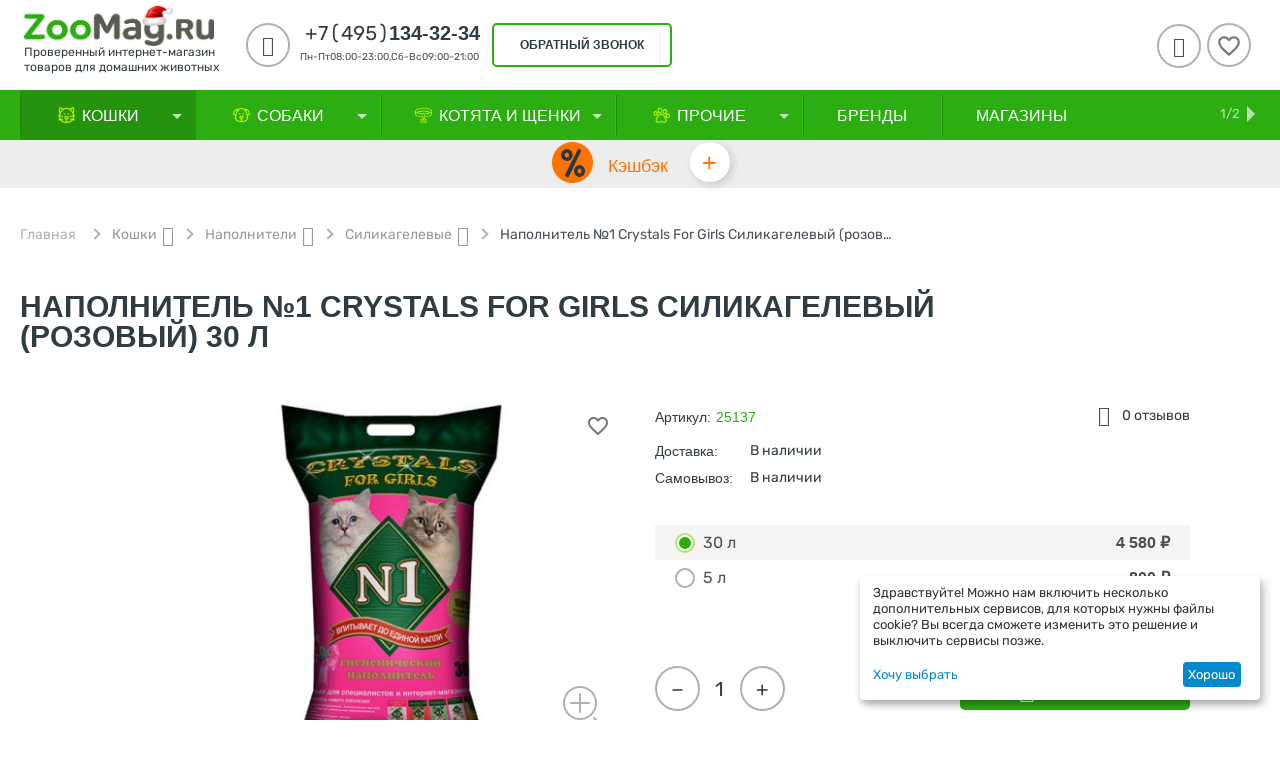

--- FILE ---
content_type: text/html; charset=utf-8
request_url: https://zoomag.ru/39561/
body_size: 46085
content:
<!DOCTYPE html>
<html 
    lang="ru"
    dir="ltr"
    class=" "
>
<head>
<title>Наполнитель №1 Crystals For Girls Силикагелевый (розовый) 30 л купить в Москве по низкой цене 4 580₽ | интернет-магазин ZooMag.ru</title>
    <base href="https://zoomag.ru/"/>
    <meta http-equiv="Content-Type" content="text/html; charset=utf-8"
          data-ca-mode="ultimate"/>
    <meta name="viewport" content="initial-scale=1.0, user-scalable=yes, width=device-width"/>
    <meta name="description" content="Купить Наполнитель №1 Crystals For Girls Силикагелевый (розовый) 30 л в интернет-магазин ZooMag.ru по лучшей цене 4 580₽ с доставкой по Москве, Санкт-Петербургу и России 🐾 Отзывы, характеристики, рекомендации по кормлению! Заказывайте онлайн или звоните по телефону 8-495-134-32-34" />

    <!-- Keywords tag has been cut -->
    <meta name="format-detection" content="telephone=no">

            <link rel="canonical" href="https://zoomag.ru/39561/" />    
    

    <!-- Inline script moved to the bottom of the page -->
    <meta property="og:type" content="website" />
<meta property="og:locale" content="ru_RU" />
<meta property="og:title" content="Наполнитель №1 Crystals For Girls Силикагелевый (розовый) 30 л купить в Москве по низкой цене 4 580₽ | интернет-магазин ZooMag.ru" />
<meta property="og:description" content="Купить Наполнитель №1 Crystals For Girls Силикагелевый (розовый) 30 л в интернет-магазин ZooMag.ru по лучшей цене 4 580₽ с доставкой по Москве, Санкт-Петербургу и России 🐾 Отзывы, характеристики, рекомендации по кормлению! Заказывайте онлайн или звоните по телефону 8-495-134-32-34" />
<meta property="og:url" content="https://zoomag.ru/39561/" />
    <meta property="og:image" content="https://zoomag.ru/images/detailed/10309/N1_92218-N.jpg" />
<meta name="cmsmagazine" content="b55b3ce6a6b9c4d16194dc6efd5e2613" /></script>
<!-- Admitad begin-->
<script src="https://www.artfut.com/static/tagtag.min.js?campaign_code=45912f3e2d" async onerror='var self = this;window.ADMITAD=window.ADMITAD||{},ADMITAD.Helpers=ADMITAD.Helpers||{},ADMITAD.Helpers.generateDomains=function(){for(var e=new Date,n=Math.floor(new Date(2020,e.getMonth(),e.getDate()).setUTCHours(0,0,0,0)/1e3),t=parseInt(1e12*(Math.sin(n)+1)).toString(30),i=["de"],o=[],a=0;a<i.length;++a)o.push({domain:t+"."+i[a],name:t});return o},ADMITAD.Helpers.findTodaysDomain=function(e){function n(){var o=new XMLHttpRequest,a=i[t].domain,D="https://"+a+"/";o.open("HEAD",D,!0),o.onload=function(){setTimeout(e,0,i[t])},o.onerror=function(){++t<i.length?setTimeout(n,0):setTimeout(e,0,void 0)},o.send()}var t=0,i=ADMITAD.Helpers.generateDomains();n()},window.ADMITAD=window.ADMITAD||{},ADMITAD.Helpers.findTodaysDomain(function(e){if(window.ADMITAD.dynamic=e,window.ADMITAD.dynamic){var n=function(){return function(){return self.src?self:""}}(),t=n(),i=(/campaign_code=([^&]+)/.exec(t.src)||[])[1]||"";t.parentNode.removeChild(t);var o=document.getElementsByTagName("head")[0],a=document.createElement("script");a.src="https://www."+window.ADMITAD.dynamic.domain+"/static/"+window.ADMITAD.dynamic.name.slice(1)+window.ADMITAD.dynamic.name.slice(0,1)+".min.js?campaign_code="+i,o.appendChild(a)}});'></script>
<!-- Admitad end-->
<!-- Top.Mail.Ru counter -->
<script type="text/javascript">
var _tmr = window._tmr || (window._tmr = []);
_tmr.push({id: "3353400", type: "pageView", start: (new Date()).getTime()});
(function (d, w, id) {
  if (d.getElementById(id)) return;
  var ts = d.createElement("script"); ts.type = "text/javascript"; ts.async = true; ts.id = id;
  ts.src = "https://top-fwz1.mail.ru/js/code.js";
  var f = function () {var s = d.getElementsByTagName("script")[0]; s.parentNode.insertBefore(ts, s);};
  if (w.opera == "[object Opera]") { d.addEventListener("DOMContentLoaded", f, false); } else { f(); }
})(document, window, "tmr-code");
</script>
<noscript><div><img src="https://top-fwz1.mail.ru/counter?id=3353400;js=na" style="position:absolute;left:-9999px;" alt="Top.Mail.Ru" /></div></noscript>
<!-- /Top.Mail.Ru counter -->



    <link href="https://zoomag.ru/images/logos/9/fav.ico" rel="shortcut icon" type="image/vnd.microsoft.icon" />

<link rel="preload" crossorigin="anonymous" as="font" href="https://zoomag.ru/design/themes/abt__youpitheme/media/fonts/addons/ms_zoo_theme/rubik/Rubik-Regular.woff2?1770105945" type="font/woff2" />
<link type="text/css" rel="stylesheet" href="https://zoomag.ru/var/cache/misc/assets/design/themes/abt__youpitheme/css/standalone.76294f71743b32cbc537bc58b1c226781770105945.css?1770105945" /><!-- Google Tag Manager -->
<script data-no-defer>(function(w,d,s,l,i){w[l]=w[l]||[];w[l].push({'gtm.start':
new Date().getTime(),event:'gtm.js'});var f=d.getElementsByTagName(s)[0],
j=d.createElement(s),dl=l!='dataLayer'?'&l='+l:'';j.async=true;j.src=
'https://www.googletagmanager.com/gtm.js?id='+i+dl;f.parentNode.insertBefore(j,f);
})(window,document,'script','dataLayer','GTM-NVFFMT');</script>
<!-- End Google Tag Manager --><script data-no-defer>
    window.lazySizesConfig =  {
        loadMode: 2,
        hFac: 0.42857142857143,
        expand: 350,
        expFactor: 1,
        preloadAfterLoad: false
    };
    document.addEventListener('lazybeforeunveil', function(e){
        let element = e.target;
        var bg = element.getAttribute('data-background-url');
        if(bg){
            var bgImg = $(new Image());
            bgImg.attr('src', bg);
            bgImg.on('load', function () {
                $(element).css({
                    'background-image': "url('" + bg + "')"
                }).removeAttr('data-background-url')
            });
        }
    });
</script>    
    <script 
        data-no-defer
        type="text/javascript"
        src="https://zoomag.ru/var/files/gdpr/klaro/config.js">
    </script>
    <script 
        data-no-defer
        data-klaro-config="klaroConfig"
        data-config="klaroConfig"
        type="text/javascript"
        src="https://zoomag.ru/js/addons/gdpr/lib/klaro.js">
    </script>

    
            <link rel="preload" href="/design/themes/abt__youpitheme/media/custom_fonts/MaterialIcons-Regular.woff2?1770105945" as="font" type="font/woff" crossorigin="anonymous">
            <link rel="preload" href="/design/themes/abt__youpitheme/media/custom_fonts/Social.woff?1770105945" as="font" type="font/woff" crossorigin="anonymous">
            <link rel="preload" href="/design/themes/abt__youpitheme/media/fonts/addons/ms_zoo_theme/icomoon/icomoon.ttf?1770105945" as="font" type="font/ttf" crossorigin="anonymous">
            <link rel="preload" href="/design/themes/abt__youpitheme/media/fonts/addons/ms_zoo_theme/rubik/Rubik-Bold.ttf?1770105945" as="font" type="font/ttf" crossorigin="anonymous">
            <link rel="preload" href="/design/themes/abt__youpitheme/media/fonts/addons/ms_zoo_theme/rubik/Rubik-Medium.ttf?1770105945" as="font" type="font/ttf" crossorigin="anonymous">
            <link rel="preload" href="/design/themes/responsive/css/addons/ab__scroll_to_top/fonts/abscroll.woff?1770105945" as="font" type="font/woff" crossorigin="anonymous">
            <link rel="preload" href="https://fonts.gstatic.com/s/rubik/v14/iJWZBXyIfDnIV5PNhY1KTN7Z-Yh-B4iFU0Uz.woff?1770105945" as="font" type="font/woff" crossorigin="anonymous">
            <link rel="preload" href="https://fonts.gstatic.com/s/rubik/v14/iJWZBXyIfDnIV5PNhY1KTN7Z-Yh-B4iFU0Uz.woff?1770105945" as="font" type="font/woff" crossorigin="anonymous">
            <link rel="preload" href="https://themes.googleusercontent.com/static/fonts/opensans/v8/k3k702ZOKiLJc3WVjuplzBsxEYwM7FgeyaSgU71cLG0.woff?1770105945" as="font" type="font/woff" crossorigin="anonymous">
        
            <!-- Inline script moved to the bottom of the page -->
        <!-- Inline script moved to the bottom of the page -->
    
            <!-- Top.Mail.Ru counter -->
        <!-- Inline script moved to the bottom of the page -->
        <noscript>
            <div>
                <img src="https://top-fwz1.mail.ru/counter?id=3283638;js=na" style="position:absolute;left:-9999px;" alt="Top.Mail.Ru" />
            </div>
        </noscript>
        <!-- /Top.Mail.Ru counter -->
    
            <!-- Rating Mail.ru counter -->
        <!-- Inline script moved to the bottom of the page -->
        <noscript>
            <div>
                <img src="https://top-fwz1.mail.ru/counter?id=2687108;js=na" style="border:0;position:absolute;left:-9999px;"
                     alt="Top.Mail.Ru"/>
            </div>
        </noscript>
        <!-- //Rating Mail.ru counter -->
    
    
    
            <!-- admitad OneTag -->
        <!-- Inline script moved to the bottom of the page -->
        
            <!-- Inline script moved to the bottom of the page -->
        
                <!-- / admitad OneTag -->
    <link rel="preload" href="https://zoomag.ru/images/thumbnails/500/350/detailed/10309/N1_92218-N.jpg" as="image" fetchpriority="high">
</head>

<body>
    <div id="tygh_settings" class="hidden" data-ca-current-location="https://zoomag.ru" data-ca-area="C" ></div>
    <!-- Google Tag Manager (noscript) -->
<noscript><iframe src="https://www.googletagmanager.com/ns.html?id=GTM-NVFFMT"
height="0" width="0" style="display:none;visibility:hidden"></iframe></noscript>
<!-- End Google Tag Manager (noscript) --><div style="display: none; background-image: linear-gradient(to top, #ffffff, #ffffff); height: 120px;" class="ty-ms-info-panel"><form style="width: 100%; height: 100%" name="ms_info_panel" id="ms_info_panel" action="https://zoomag.ru/" method="post" class="cm-ajax" enctype="multipart/form-data"><style>
    .panel_block{
        margin: 0 auto;
    }

    .ty-ms-info-panel{
     background-image: url(https://zoomag.ru/images/panel/9837/1920x120_Nestle_all_январь_2026_info1.jpg) !important;            background-size: cover;
        background-repeat: no-repeat;
        background-position: center;
    }

    .content_info_panel{
        text-align: center;
        padding-top: 10px;
        display: flex;
    }
    .close_panel{
        display: flex;
        flex-direction: row-reverse;
        margin-top: 15px;
        padding-right: 20px;
    }
    .title_content{
        font-size: 18px;
        font-weight: 700;
        color: #ffffff;
    }
    .message{
        color: #ffffff;
    }
    .title_popup{
        display: flex;
        justify-content: space-between;
        padding-right: 20px;
    }
    .input_popup{
        width: 330px;
        height: 35px;
        border: 2px solid black;
        margin-right: 20px;
    }
    .text_content{
        text-align: center;
        display: flex;
        flex-direction: column;
        margin-right: 20px;
    }
    .ty-icon-cancel-circle{
        color: #e9cd86 !important;
    }
    .panel_btn{
        display: block;
        width: 140px;
        height: 35px;
        padding: 0;
        padding-top: 6px;
        text-align: center;
        color:#000000;
        background-color: #e9cd86;
        border-radius: 5px;
        border: 2px solid #e9cd86;
    }
    div.ty-ms-info-panel:not([style*="display: none"]) {
        position: fixed;
        z-index: 101;
        top: 0;
    }
    .content_flex{
        display: flex;
        align-items: center;
        justify-content: center;
        height: 100px;
        margin-top: 0;
    }
    div.ty-ms-info-panel:not([style*="display: none"]) + .ty-tygh div.tygh-top-panel {
        top: 120px !important;
    }

    .screen--md-large.fixed-top div.ty-ms-info-panel:not([style*="display: none"]) + .ty-tygh .tygh-header div.header-grid {
        top: 210px;
    }
    @media (max-width: 1025px) {
    
        .ty-ms-info-panel {
            background-image: url(https://zoomag.ru/images/panel/9837/1920x120_Nestle_all_январь_2026_info1_3hwf-pb.jpg) !important;
        }

        }
    @media (min-width: 1201px) {
        div.ty-ms-info-panel:not([style*="display: none"]) + .ty-tygh .tygh-header.clearfix {
            top: 210px;
        }
        div.ty-ms-info-panel:not([style*="display: none"]) + .ty-tygh div.tygh-content {
            margin-top: 260px ;
        }
    }

    @media (max-width: 1200px) {
        div.ty-ms-info-panel:not([style*="display: none"]) + .ty-tygh div.tygh-content {
            margin-top: 184px;
        }
    }

    @media (max-width: 1023px) {
        div.ty-ms-info-panel .span2 {
            margin: 0 !important;
        }

        .menu_fixed-top div.ty-ms-info-panel:not([style*="display: none"]) + .ty-tygh .top-menu-grid {
            top: -14px;
        }
    }

    @media (min-width: 768px) {
        .screen--lg div.ty-ms-info-panel:not([style*="display: none"]) + .ty-tygh .tygh-header div.header-grid {
            top: 210px;
        }
    }

    @media (max-width: 760px) {
        .content_flex{
            width: 83% !important;
            align-items: center;
            text-align: left;
            margin-left: 68px;
            height: 100px;
            margin-top: 0;
        }
        .first_flex{
            display: none;
        }
        .button_block{
            width: 14%;
            text-align: right;
            padding-right: 20px;
        }
        .text_content{
            text-align: left;
        }
    }

    @media (max-width: 590px) {
        div.ty-ms-info-panel:not([style*="display: none"]) + .ty-tygh div.tygh-top-panel {
            top: 113px !important;
        }
        .ty-ms-info-panel{
            height: 113px !important;
        }
        .input_popup{
            margin-bottom: 12px;
        }
        .content_flex{
            height: 150px;
            margin-left: 25px;
            width: 120% !important;
            margin-top: -28px;
            flex-direction: column;
        }
        .text_content{
            margin-right: 10px;
            text-align: center;
            margin-bottom: 10px;
        }
        .button_block{
            width: 10% !important;
        }
    }
    @media (max-width: 425px) {
            .ty-ms-info-panel {
            background-image: url(https://zoomag.ru/images/panel/9837/1920x120_Nestle_all_январь_20296_info.jpg) !important;
        }
        }
    @media (max-width: 380px) {
        div.ty-ms-info-panel:not([style*="display: none"]) + .ty-tygh div.tygh-top-panel {
            top: 113px !important;
        }
        .ty-ms-info-panel{
            height: 113px !important;
        }
        .input_popup{
            margin: 0 auto;
            margin-bottom: 7px;
            width: 300px;
        }
    }
    @media (max-width: 321px) {
        div.ty-ms-info-panel:not([style*="display: none"]) + .ty-tygh div.tygh-top-panel {
            top: 140px !important;
        }
        .ty-ms-info-panel{
            height: 140px !important;
        }
        .input_popup{
            margin: 0 auto;
            margin-bottom: 7px;
            width: 300px;
        }
        .content_flex{
            margin-top: -15px;
        }
    }
</style>

<div class="panel_block">
    <div class="content_info_panel">
        <div class="first_flex" style="width: 20%;"></div>
        <div class="content_flex" style="width: 60%;">
            <div class="text_content" >
                <span class="title_content">Скидка до 15%</span>
                <span class="message">на Pro Plan для кошек и собак</span>
            </div>
            <div>
                <a href="https://zoomag.ru/action-8684/?utm_source=site&amp;utm_medium=cpc&amp;utm_campaign=PP_till15_2026_info/?erid=2RanynG5zbU" class="panel_btn"><span>Купить</span></a>
            </div>
        </div>
        <div class="button_block" style="width: 20%;text-align: right;padding-right: 20px;">
                        <a data-ca-dispatch="close_info_panel_but" href="https://zoomag.ru/index.php?dispatch=ms_info_panel.remember_to_session&amp;hash="
               class="cm-ajax cm-ajax-full-render ty-info-button__close-button"><i title="Удалить"
                                                                                   style="line-height: 26px; font-size: 26px;"
                                                                                   class="ty-icon-cancel-circle"></i></a>
        </div>
    </div>
</div><input type="hidden" name="security_hash" class="cm-no-hide-input" value="27442d2606c8512597670d0d2496458f" /></form></div>

	<!-- Inline script moved to the bottom of the page -->

<!-- Inline script moved to the bottom of the page -->            <!-- Inline script moved to the bottom of the page -->
        
        <div class="ty-tygh  " data-ca-element="mainContainer" id="tygh_container">

        <div id="ajax_overlay" class="ty-ajax-overlay"></div>
<div id="ajax_loading_box" class="ty-ajax-loading-box"></div>
        <div class="cm-notification-container notification-container">
                </div>
        <div class="ty-helper-container "
                    id="tygh_main_container">
                                             
<div class="tygh-top-panel clearfix">
                <div class="container-fluid  top-grid">
            										
											
	            <div class="container-fluid-row ypi-logo ms-ypi-logo">
<div class="row-fluid ">    	<div class="span3 ypi-logo ms-ypi-logo">
	                <div class="mfixed-button hidden ">
                <div class="ty-wysiwyg-content"  data-ca-live-editor-object-id="0" data-ca-live-editor-object-type=""><div class="ypi-menu__fixed-button"><i class="material-icons md-48 md-dark">more_horiz</i></div>
</div>
                    </div><div class="description-logo header__logo hidden-tablet hidden-phone ">
                <div class="ty-wysiwyg-content"  data-ca-live-editor-object-id="0" data-ca-live-editor-object-type=""><a href="/" title="ZooMag.ru"></a></p><a href="/" title="ZooMag.ru">
<img class="ty-pict ty-logo-container__image cm-image" src="/images/zoomag-ny-logo.png"  title="Логотип" style="margin-top: -15px; width: 190px;">
<span class="logo__text">Проверенный интернет-магазин <br> товаров для домашних животных<span></a></div>
                    </div>
            </div>

    											
											
	            
    	<div class="span10 ypi-phone">
	                <div class="ty-wysiwyg-content"  data-ca-live-editor-object-id="0" data-ca-live-editor-object-type=""><div class="ypi-cr-phone-number">
    <div class="ypi-cr-phone">
        <div class="ypi-cr-box">       
<a href="tel:+74951343234" class="t-phone" rel="nofollow" title=""><span>+7(495)</span>134-32-34</a>
            <p class="desct-phone" style="white-space: nowrap;">Пн-Пт08:00-23:00,Сб-Вс09:00-21:00</p>
        </div>
        <div class="aditional-links">
                                            <a id="opener_call_request_block249"class="cm-dialog-opener cm-dialog-auto-size " href="https://zoomag.ru/index.php?dispatch=call_requests.request&amp;obj_prefix=block&amp;obj_id=249" data-ca-target-id="content_call_request_block249" data-ca-dialog-title="Заказать обратный звонок" title="обратный звонок"rel="nofollow"><span>обратный звонок</span></a><div class="hidden" id="content_call_request_block249" title="обратный звонок"></div>                </div>
    </div>
</div>
</div>
            </div>

    											
	            
    	<div class="span3 ypi-cart-user-wrap">
	                <div class="ypi-mini-wishlist ty-float-right">
                        <div id="wish_list_abt__yt_top_buttons">
        <a class="cm-tooltip ty-wishlist__a" href="https://zoomag.ru/wishlist/" rel="nofollow" title="Просмотреть список отложенных товаров"><span class="ty-icon material-icons md-36 md-dark" >&#xE87E;</span></a>
        <!--wish_list_abt__yt_top_buttons--></div>


                    </div><!--fpc_exclude_56_251-->            <div class="ty-dropdown-box  ypi-mini-user ty-float-right">
        <div id="sw_dropdown_251" class="ty-dropdown-box__title cm-combination unlogged">
                                            <a class="ty-account-info__title" title="Учетная запись">
        <i class="material-icons md-36">&#xE853;</i>
    </a>

                        
        </div>
        <div id="dropdown_251" class="cm-popup-box ty-dropdown-box__content hidden">
            
<div id="account_info_251">
        <ul class="ty-account-info">
                                            <li class="ty-account-info__item ty-dropdown-box__item"><a class="ty-account-info__a underlined" href="https://zoomag.ru/orders/" rel="nofollow">Мои заказы</a></li>
                        
        
<li class="ty-account-info__item ty-dropdown-box__item"><a class="ty-account-info__a" href="https://zoomag.ru/wishlist/" rel="nofollow">Избранное</a></li>    </ul>
    

    
    <div class="ty-account-info__buttons buttons-container">
                                <a href="https://zoomag.ru/login/?return_url=index.php%3Fdispatch%3Dproducts.view%26product_id%3D65896"  data-ca-target-id="login_block251" class="cm-dialog-opener cm-dialog-auto-size ty-btn ty-btn__secondary" rel="nofollow" title="Вход в учетную запись">Вход</a><a href="https://zoomag.ru/profiles-add/" rel="nofollow" class="ty-btn ty-btn__primary in" title="Регистрация">Регистрация</a>
                        
                            <div  id="login_block251" class="hidden" title="Вход">
                    <div class="ty-login-popup">
                        

        <form name="popup251_form" action="https://zoomag.ru/" method="post">
    <input type="hidden" name="return_url" value="index.php?dispatch=products.view&amp;product_id=65896" />
    <input type="hidden" name="redirect_url" value="index.php?dispatch=products.view&amp;product_id=65896" />

        
        <div class="ty-control-group ty-phone">
            <label for="login_popup251" class="ty-login__filed-label ty-control-group__label cm-required cm-trim cm-phone cm-mask-phone-label">Телефон</label>
            <input x-autocompletetype="tel" type="text" id="login_popup251" name="user_login" size="32" data-phone="" data-enable-custom-mask="true" class="ty-login__input cm-focus cm-phone cm-mask-phone" placeholder="+7 (___) ___ __ __" />
        </div>
        
                <div class="ty-control-group ty-password-forgot">
            <button class="ms-btn-recover-password cm-ajax" type="submit" name="dispatch[auth.recover_password]" data-ca-test="">Выслать пароль</button>
            <label for="psw_popup251" class="ty-login__filed-label ty-control-group__label ty-password-forgot__label cm-required">Пароль</label>


            <input type="password" id="psw_popup251" name="password" size="30" autocomplete="off" value="" class="ty-login__input" maxlength="32" />
            <input type="hidden" name="by" value="phone">
        </div>

        
        

        
        
                    <div class="buttons-container clearfix">
                <div class="ty-float-right">
                        
     <button  class="ty-btn__login ty-btn__secondary ty-btn" type="submit" name="dispatch[auth.login]" ><span>Вход</span></button>

                </div>

                                <div class="ty-login__remember-me">
                    <div class="terms__custom">
                        <div class="cm-field-container">
                            <input class="checkbox" type="checkbox" name="remember_me" id="remember_me_popup251" value="Y" checked />
                            <label for="remember_me_popup251" class="ty-login__remember-me-label">
                                Запомнить меня
                            </label>
                        </div>
                    </div>
                </div>
                            </div>
        
    <input type="hidden" name="security_hash" class="cm-no-hide-input" value="27442d2606c8512597670d0d2496458f" /></form>

                    </div>
                </div>
                        </div>
<!--account_info_251--></div>

        </div>
    </div>
<!--end_fpc_exclude_56_251-->
            </div>
</div>
    </div>	
        </div>
    

</div>

<div class="tygh-header clearfix">
                <div class="container-fluid  header-grid">
            										
	            <div class="container-fluid-row container-fluid-row-full-width top-menu-grid ms-header-main-menu ms-mobile-geo">
<div class="row-fluid ">    	<div class="span16 ">
	                <div class="top-menu ">
                <div class="abt_up-menu tbm-menu extended"><div class="ty-menu__wrapper"><ul class="ty-menu__items cm-responsive-menu"><li class="ty-menu__item ty-menu__menu-btn visible-phone"><a class="ty-menu__item-link"><i class="material-icons">&#xE5D2;</i><span>Меню <i class="material-icons">&#xE5CF;</i></span></a></li><li class="ty-menu__item cm-menu-item-responsive ty-menu__item-active items-drop" data-subitems-count="9" data-settings-cols="4"><a class="ty-menu__item-toggle visible-phone cm-responsive-menu-toggle"><i class="ty-menu__icon-open material-icons">&#xE145;</i><i class="ty-menu__icon-hide material-icons">&#xE15B;</i></a><a  href="https://zoomag.ru/cat/" class="ty-menu__item-link a-first-lvl"><span class="item-with-icon">


                    
                    
                    
            

            
    
    <img class="ty-pict  mwi-img lazyload cm-image"   src="[data-uri]" data-src="https://zoomag.ru/images/abt__yt_mwi__icon/9/bc2257c113d5e099b201d80a9839c61f_4nle-q6.png"  alt="" title="" src="[data-uri]"/>

<bdi style="max-width: 120px">Кошки<i class="icon-down-dir material-icons">&#xE5CF;</i></bdi></span></a><div class="ty-menu__submenu" id="topmenu_49_192">            <ul class="ty-menu__submenu-items cm-responsive-menu-submenu dropdown-column-item row-filling with-pic with-icon-items clearfix" style="min-height: px">
                <li class="ty-menu__submenu-col">
                            <div class="ty-top-mine__submenu-col  second-lvl" style="width: 25%">
                                        <div class="ty-menu__submenu-item-header">
                        <a href="https://zoomag.ru/cat-food/" class="ty-menu__submenu-link"><bdi>Корм для Кошек
                                                        </bdi>
                        </a>
                                            </div>
                                            <a class="ty-menu__item-toggle visible-phone cm-responsive-menu-toggle">
                            <i class="ty-menu__icon-open material-icons">&#xE145;</i>
                            <i class="ty-menu__icon-hide material-icons">&#xE15B;</i>
                        </a>
                        <div class="ty-menu__submenu 6">
                                                            <ul class="ty-menu__submenu-list cm-responsive-menu-submenu">
                                                                                                                                                                                                                                                    <li class="ty-menu__submenu-item">
                                                <a  href="https://zoomag.ru/cat-food-dry/" class="ty-menu__submenu-link"><bdi>Сухой корм
                                                                                                        </bdi>
                                                </a>
                                            </li>
                                                                                                                                <li class="ty-menu__submenu-item">
                                                <a  href="https://zoomag.ru/cat-food-wet/" class="ty-menu__submenu-link"><bdi>Влажный корм
                                                                                                        </bdi>
                                                </a>
                                            </li>
                                                                                                                                <li class="ty-menu__submenu-item">
                                                <a  href="https://zoomag.ru/cat-food-veterinary/" class="ty-menu__submenu-link"><bdi>Ветеринарный корм
                                                                                                        </bdi>
                                                </a>
                                            </li>
                                                                                
                                                                    </ul>
                            
                            
                                                    </div>
                                    </div>
                            <div class="ty-top-mine__submenu-col  second-lvl" style="width: 25%">
                                        <div class="ty-menu__submenu-item-header">
                        <a href="https://zoomag.ru/cat-delicacy/" class="ty-menu__submenu-link"><bdi>Лакомства
                                                        </bdi>
                        </a>
                                            </div>
                                            <a class="ty-menu__item-toggle visible-phone cm-responsive-menu-toggle">
                            <i class="ty-menu__icon-open material-icons">&#xE145;</i>
                            <i class="ty-menu__icon-hide material-icons">&#xE15B;</i>
                        </a>
                        <div class="ty-menu__submenu 6">
                                                            <ul class="ty-menu__submenu-list cm-responsive-menu-submenu">
                                                                                                                                                                                                                                                    <li class="ty-menu__submenu-item">
                                                <a  href="https://zoomag.ru/cat-delicacy-vitamin/" class="ty-menu__submenu-link"><bdi>Витаминные
                                                                                                        </bdi>
                                                </a>
                                            </li>
                                                                                                                                <li class="ty-menu__submenu-item">
                                                <a  href="https://zoomag.ru/cat-delicacy-daily/" class="ty-menu__submenu-link"><bdi>Повседневные
                                                                                                        </bdi>
                                                </a>
                                            </li>
                                                                                                                                <li class="ty-menu__submenu-item">
                                                <a  href="https://zoomag.ru/cat-delicacy-functional/" class="ty-menu__submenu-link"><bdi>Функциональные
                                                                                                        </bdi>
                                                </a>
                                            </li>
                                                                                
                                                                    </ul>
                            
                            
                                                    </div>
                                    </div>
                            <div class="ty-top-mine__submenu-col  second-lvl" style="width: 25%">
                                        <div class="ty-menu__submenu-item-header">
                        <a href="https://zoomag.ru/cat-filling/" class="ty-menu__submenu-link"><bdi>Наполнители
                                                        </bdi>
                        </a>
                                            </div>
                                            <a class="ty-menu__item-toggle visible-phone cm-responsive-menu-toggle">
                            <i class="ty-menu__icon-open material-icons">&#xE145;</i>
                            <i class="ty-menu__icon-hide material-icons">&#xE15B;</i>
                        </a>
                        <div class="ty-menu__submenu 6">
                                                            <ul class="ty-menu__submenu-list cm-responsive-menu-submenu">
                                                                                                                                                                                                                                                    <li class="ty-menu__submenu-item">
                                                <a  href="https://zoomag.ru/cat-filling-absorbent/" class="ty-menu__submenu-link"><bdi>Впитывающие
                                                                                                        </bdi>
                                                </a>
                                            </li>
                                                                                                                                <li class="ty-menu__submenu-item">
                                                <a  href="https://zoomag.ru/cat-filling-woody/" class="ty-menu__submenu-link"><bdi>Древесные
                                                                                                        </bdi>
                                                </a>
                                            </li>
                                                                                                                                <li class="ty-menu__submenu-item">
                                                <a  href="https://zoomag.ru/cat-filling-clump/" class="ty-menu__submenu-link"><bdi>Комкующиеся
                                                                                                        </bdi>
                                                </a>
                                            </li>
                                                                                                                                <li class="ty-menu__submenu-item">
                                                <a  href="https://zoomag.ru/cat-filling-silikagel/" class="ty-menu__submenu-link"><bdi>Силикагелевые
                                                                                                        </bdi>
                                                </a>
                                            </li>
                                                                                
                                                                    </ul>
                            
                            
                                                    </div>
                                    </div>
                            <div class="ty-top-mine__submenu-col  second-lvl" style="width: 25%">
                                        <div class="ty-menu__submenu-item-header">
                        <a href="https://zoomag.ru/cat-remedy/" class="ty-menu__submenu-link"><bdi>Средства от паразитов
                                                        </bdi>
                        </a>
                                            </div>
                                            <a class="ty-menu__item-toggle visible-phone cm-responsive-menu-toggle">
                            <i class="ty-menu__icon-open material-icons">&#xE145;</i>
                            <i class="ty-menu__icon-hide material-icons">&#xE15B;</i>
                        </a>
                        <div class="ty-menu__submenu 6">
                                                            <ul class="ty-menu__submenu-list cm-responsive-menu-submenu">
                                                                                                                                                                                                                                                    <li class="ty-menu__submenu-item">
                                                <a  href="https://zoomag.ru/cat-remedy-collar/" class="ty-menu__submenu-link"><bdi>Ошейники от блох и клещей
                                                                                                        </bdi>
                                                </a>
                                            </li>
                                                                                                                                <li class="ty-menu__submenu-item">
                                                <a  href="https://zoomag.ru/cat-remedy-fleas/" class="ty-menu__submenu-link"><bdi>Средства от блох и клещей
                                                                                                        </bdi>
                                                </a>
                                            </li>
                                                                                                                                <li class="ty-menu__submenu-item">
                                                <a  href="https://zoomag.ru/cat-remedy-worming/" class="ty-menu__submenu-link"><bdi>Средства от глистов (Антигельминтики)
                                                                                                        </bdi>
                                                </a>
                                            </li>
                                                                                
                                                                    </ul>
                            
                            
                                                    </div>
                                    </div>
                            <div class="ty-top-mine__submenu-col  second-lvl" style="width: 25%">
                                        <div class="ty-menu__submenu-item-header">
                        <a href="https://zoomag.ru/cat-veterinary/" class="ty-menu__submenu-link"><bdi>Ветаптека
                                                        </bdi>
                        </a>
                                            </div>
                                            <a class="ty-menu__item-toggle visible-phone cm-responsive-menu-toggle">
                            <i class="ty-menu__icon-open material-icons">&#xE145;</i>
                            <i class="ty-menu__icon-hide material-icons">&#xE15B;</i>
                        </a>
                        <div class="ty-menu__submenu 6">
                                                            <ul class="ty-menu__submenu-list cm-responsive-menu-submenu">
                                                                                                                                                                                                                                                    <li class="ty-menu__submenu-item">
                                                <a  href="https://zoomag.ru/cat-veterinary-prebiotics/" class="ty-menu__submenu-link"><bdi>Пребиотики и пробиотики
                                                                                                        </bdi>
                                                </a>
                                            </li>
                                                                                                                                <li class="ty-menu__submenu-item">
                                                <a  href="https://zoomag.ru/cat-veterinary-vitamins/" class="ty-menu__submenu-link"><bdi>Витамины и добавки
                                                                                                        </bdi>
                                                </a>
                                            </li>
                                                                                                                                <li class="ty-menu__submenu-item">
                                                <a  href="https://zoomag.ru/cat-veterinary-meds/" class="ty-menu__submenu-link"><bdi>Лекарства и лечение
                                                                                                        </bdi>
                                                </a>
                                            </li>
                                                                                
                                                                    </ul>
                            
                            
                                                    </div>
                                    </div>
                            <div class="ty-top-mine__submenu-col  second-lvl" style="width: 25%">
                                        <div class="ty-menu__submenu-item-header">
                        <a href="https://zoomag.ru/cat-toys/" class="ty-menu__submenu-link no-items"><bdi>Игрушки
                                                        </bdi>
                        </a>
                                            </div>
                                    </div>
                            <div class="ty-top-mine__submenu-col  second-lvl" style="width: 25%">
                                        <div class="ty-menu__submenu-item-header">
                        <a href="https://zoomag.ru/cat-box/" class="ty-menu__submenu-link"><bdi>Кошачий туалет
                                                        </bdi>
                        </a>
                                            </div>
                                            <a class="ty-menu__item-toggle visible-phone cm-responsive-menu-toggle">
                            <i class="ty-menu__icon-open material-icons">&#xE145;</i>
                            <i class="ty-menu__icon-hide material-icons">&#xE15B;</i>
                        </a>
                        <div class="ty-menu__submenu 6">
                                                            <ul class="ty-menu__submenu-list cm-responsive-menu-submenu">
                                                                                                                                                                                                                                                    <li class="ty-menu__submenu-item">
                                                <a  href="https://zoomag.ru/cat-box-tray/" class="ty-menu__submenu-link"><bdi>Лотки
                                                                                                        </bdi>
                                                </a>
                                            </li>
                                                                                                                                <li class="ty-menu__submenu-item">
                                                <a  href="https://zoomag.ru/cat-box-scoop/" class="ty-menu__submenu-link"><bdi>Совочки
                                                                                                        </bdi>
                                                </a>
                                            </li>
                                                                                                                                <li class="ty-menu__submenu-item">
                                                <a  href="https://zoomag.ru/cat-box-bio-toilet/" class="ty-menu__submenu-link"><bdi>Био-туалеты
                                                                                                        </bdi>
                                                </a>
                                            </li>
                                                                                                                                <li class="ty-menu__submenu-item">
                                                <a  href="https://zoomag.ru/cat-box-diaper/" class="ty-menu__submenu-link"><bdi>Пеленки
                                                                                                        </bdi>
                                                </a>
                                            </li>
                                                                                
                                                                    </ul>
                            
                            
                                                    </div>
                                    </div>
                            <div class="ty-top-mine__submenu-col  second-lvl" style="width: 25%">
                                        <div class="ty-menu__submenu-item-header">
                        <a href="https://zoomag.ru/cat-care/" class="ty-menu__submenu-link"><bdi>Уход и содержание
                                                        </bdi>
                        </a>
                                            </div>
                                            <a class="ty-menu__item-toggle visible-phone cm-responsive-menu-toggle">
                            <i class="ty-menu__icon-open material-icons">&#xE145;</i>
                            <i class="ty-menu__icon-hide material-icons">&#xE15B;</i>
                        </a>
                        <div class="ty-menu__submenu 6">
                                                            <ul class="ty-menu__submenu-list cm-responsive-menu-submenu">
                                                                                                                                                                                                                                                    <li class="ty-menu__submenu-item">
                                                <a  href="https://zoomag.ru/miski/" class="ty-menu__submenu-link"><bdi>Миски
                                                                                                        </bdi>
                                                </a>
                                            </li>
                                                                                                                                <li class="ty-menu__submenu-item">
                                                <a  href="https://zoomag.ru/cat-care-houses/" class="ty-menu__submenu-link"><bdi>Лежанки, домики, когтеточки
                                                                                                        </bdi>
                                                </a>
                                            </li>
                                                                                                                                <li class="ty-menu__submenu-item">
                                                <a  href="https://zoomag.ru/cat-care-products/" class="ty-menu__submenu-link"><bdi>Средства по уходу
                                                                                                        </bdi>
                                                </a>
                                            </li>
                                                                                                                                <li class="ty-menu__submenu-item">
                                                <a  href="https://zoomag.ru/cat-care-tools/" class="ty-menu__submenu-link"><bdi>Инструменты по уходу
                                                                                                        </bdi>
                                                </a>
                                            </li>
                                                                                
                                                                    </ul>
                            
                            
                                                    </div>
                                    </div>
                            <div class="ty-top-mine__submenu-col  second-lvl" style="width: 25%">
                                        <div class="ty-menu__submenu-item-header">
                        <a href="https://zoomag.ru/transportirovka-i-soderzhanie/" class="ty-menu__submenu-link"><bdi>Транспортировка и содержание
                                                        </bdi>
                        </a>
                                            </div>
                                            <a class="ty-menu__item-toggle visible-phone cm-responsive-menu-toggle">
                            <i class="ty-menu__icon-open material-icons">&#xE145;</i>
                            <i class="ty-menu__icon-hide material-icons">&#xE15B;</i>
                        </a>
                        <div class="ty-menu__submenu 6">
                                                            <ul class="ty-menu__submenu-list cm-responsive-menu-submenu">
                                                                                                                                                                                                                                                    <li class="ty-menu__submenu-item">
                                                <a  href="https://zoomag.ru/kletki/" class="ty-menu__submenu-link"><bdi>Клетки
                                                                                                        </bdi>
                                                </a>
                                            </li>
                                                                                                                                <li class="ty-menu__submenu-item">
                                                <a  href="https://zoomag.ru/dlya-aviaperevozok-koshek/" class="ty-menu__submenu-link"><bdi>Переноски
                                                                                                        </bdi>
                                                </a>
                                            </li>
                                                                                
                                                                    </ul>
                            
                            
                                                    </div>
                                    </div>
            
                            <div class="mwi-html right_top"><p>
            <a href=https://zoomag.ru/action-8684/?utm_source=site&utm_medium=cpc&utm_campaign=PP_till15_2026_menu_desktop/?erid=2RanykGSxca>
            <img class="lazyOwl" src=https://zoomag.ru/images/common/10279/PP_DogCat_300x450_Зоомаг_2026_январь.jpg data-class="lazyOwl">
            </a>
            </p></div>
                    </li>
    
</ul>
</div></li><li class="ty-menu__item cm-menu-item-responsive items-drop" data-subitems-count="9" data-settings-cols="4"><a class="ty-menu__item-toggle visible-phone cm-responsive-menu-toggle"><i class="ty-menu__icon-open material-icons">&#xE145;</i><i class="ty-menu__icon-hide material-icons">&#xE15B;</i></a><a  href="https://zoomag.ru/dog/" class="ty-menu__item-link a-first-lvl"><span class="item-with-icon">


                    
                    
                    
            

            
    
    <img class="ty-pict  mwi-img lazyload cm-image"   src="[data-uri]" data-src="https://zoomag.ru/images/abt__yt_mwi__icon/9/29e0c98db326c369c387f914fab77ef9_l8fn-ye.png"  alt="" title="" src="[data-uri]"/>

<bdi style="max-width: 120px">Собаки<i class="icon-down-dir material-icons">&#xE5CF;</i></bdi></span></a><div class="ty-menu__submenu" id="topmenu_49_191">            <ul class="ty-menu__submenu-items cm-responsive-menu-submenu dropdown-column-item row-filling with-pic with-icon-items clearfix" style="min-height: px">
                <li class="ty-menu__submenu-col">
                            <div class="ty-top-mine__submenu-col  second-lvl" style="width: 25%">
                                        <div class="ty-menu__submenu-item-header">
                        <a href="https://zoomag.ru/dog-food/" class="ty-menu__submenu-link"><bdi>Корм для собак
                                                        </bdi>
                        </a>
                                            </div>
                                            <a class="ty-menu__item-toggle visible-phone cm-responsive-menu-toggle">
                            <i class="ty-menu__icon-open material-icons">&#xE145;</i>
                            <i class="ty-menu__icon-hide material-icons">&#xE15B;</i>
                        </a>
                        <div class="ty-menu__submenu 6">
                                                            <ul class="ty-menu__submenu-list cm-responsive-menu-submenu">
                                                                                                                                                                                                                                                    <li class="ty-menu__submenu-item">
                                                <a  href="https://zoomag.ru/dog-food-dry/" class="ty-menu__submenu-link"><bdi>Сухой корм
                                                                                                        </bdi>
                                                </a>
                                            </li>
                                                                                                                                <li class="ty-menu__submenu-item">
                                                <a  href="https://zoomag.ru/dog-food-wet/" class="ty-menu__submenu-link"><bdi>Влажный корм
                                                                                                        </bdi>
                                                </a>
                                            </li>
                                                                                                                                <li class="ty-menu__submenu-item">
                                                <a  href="https://zoomag.ru/dog-food-veterinary/" class="ty-menu__submenu-link"><bdi>Ветеринарный корм
                                                                                                        </bdi>
                                                </a>
                                            </li>
                                                                                
                                                                    </ul>
                            
                            
                                                    </div>
                                    </div>
                            <div class="ty-top-mine__submenu-col  second-lvl" style="width: 25%">
                                        <div class="ty-menu__submenu-item-header">
                        <a href="https://zoomag.ru/dog-delicacy/" class="ty-menu__submenu-link"><bdi>Лакомства
                                                        </bdi>
                        </a>
                                            </div>
                                            <a class="ty-menu__item-toggle visible-phone cm-responsive-menu-toggle">
                            <i class="ty-menu__icon-open material-icons">&#xE145;</i>
                            <i class="ty-menu__icon-hide material-icons">&#xE15B;</i>
                        </a>
                        <div class="ty-menu__submenu 6">
                                                            <ul class="ty-menu__submenu-list cm-responsive-menu-submenu">
                                                                                                                                                                                                                                                    <li class="ty-menu__submenu-item">
                                                <a  href="https://zoomag.ru/dog-delicacy-vitamin/" class="ty-menu__submenu-link"><bdi>Витаминные
                                                                                                        </bdi>
                                                </a>
                                            </li>
                                                                                                                                <li class="ty-menu__submenu-item">
                                                <a  href="https://zoomag.ru/dog-delicacy-training/" class="ty-menu__submenu-link"><bdi>Дрессировочные
                                                                                                        </bdi>
                                                </a>
                                            </li>
                                                                                                                                <li class="ty-menu__submenu-item">
                                                <a  href="https://zoomag.ru/dog-delicacy-daily/" class="ty-menu__submenu-link"><bdi>Повседневные
                                                                                                        </bdi>
                                                </a>
                                            </li>
                                                                                                                                <li class="ty-menu__submenu-item">
                                                <a  href="https://zoomag.ru/dog-delicacy-functional/" class="ty-menu__submenu-link"><bdi>Функциональные
                                                                                                        </bdi>
                                                </a>
                                            </li>
                                                                                
                                                                    </ul>
                            
                            
                                                    </div>
                                    </div>
                            <div class="ty-top-mine__submenu-col  second-lvl" style="width: 25%">
                                        <div class="ty-menu__submenu-item-header">
                        <a href="https://zoomag.ru/dog-remedy/" class="ty-menu__submenu-link"><bdi>Средства от паразитов
                                                        </bdi>
                        </a>
                                            </div>
                                            <a class="ty-menu__item-toggle visible-phone cm-responsive-menu-toggle">
                            <i class="ty-menu__icon-open material-icons">&#xE145;</i>
                            <i class="ty-menu__icon-hide material-icons">&#xE15B;</i>
                        </a>
                        <div class="ty-menu__submenu 6">
                                                            <ul class="ty-menu__submenu-list cm-responsive-menu-submenu">
                                                                                                                                                                                                                                                    <li class="ty-menu__submenu-item">
                                                <a  href="https://zoomag.ru/dog-remedy-collar/" class="ty-menu__submenu-link"><bdi>Ошейники от блох и клещей
                                                                                                        </bdi>
                                                </a>
                                            </li>
                                                                                                                                <li class="ty-menu__submenu-item">
                                                <a  href="https://zoomag.ru/dog-remedy-fleas/" class="ty-menu__submenu-link"><bdi>Средства от блох и клещей
                                                                                                        </bdi>
                                                </a>
                                            </li>
                                                                                                                                <li class="ty-menu__submenu-item">
                                                <a  href="https://zoomag.ru/dog-remedy-anthelmintics/" class="ty-menu__submenu-link"><bdi>Средства от глистов (Антигельминтики)
                                                                                                        </bdi>
                                                </a>
                                            </li>
                                                                                
                                                                    </ul>
                            
                            
                                                    </div>
                                    </div>
                            <div class="ty-top-mine__submenu-col  second-lvl" style="width: 25%">
                                        <div class="ty-menu__submenu-item-header">
                        <a href="https://zoomag.ru/dog-toys/" class="ty-menu__submenu-link no-items"><bdi>Игрушки
                                                        </bdi>
                        </a>
                                            </div>
                                    </div>
                            <div class="ty-top-mine__submenu-col  second-lvl" style="width: 25%">
                                        <div class="ty-menu__submenu-item-header">
                        <a href="https://zoomag.ru/dog-veterinary/" class="ty-menu__submenu-link"><bdi>Ветаптека
                                                        </bdi>
                        </a>
                                            </div>
                                            <a class="ty-menu__item-toggle visible-phone cm-responsive-menu-toggle">
                            <i class="ty-menu__icon-open material-icons">&#xE145;</i>
                            <i class="ty-menu__icon-hide material-icons">&#xE15B;</i>
                        </a>
                        <div class="ty-menu__submenu 6">
                                                            <ul class="ty-menu__submenu-list cm-responsive-menu-submenu">
                                                                                                                                                                                                                                                    <li class="ty-menu__submenu-item">
                                                <a  href="https://zoomag.ru/dog-veterinary-prebiotics/" class="ty-menu__submenu-link"><bdi>Пребиотики и пробиотики
                                                                                                        </bdi>
                                                </a>
                                            </li>
                                                                                                                                <li class="ty-menu__submenu-item">
                                                <a  href="https://zoomag.ru/dog-veterinary-vitamins/" class="ty-menu__submenu-link"><bdi>Витамины и добавки
                                                                                                        </bdi>
                                                </a>
                                            </li>
                                                                                                                                <li class="ty-menu__submenu-item">
                                                <a  href="https://zoomag.ru/dog-veterinary-meds/" class="ty-menu__submenu-link"><bdi>Лекарства и лечение
                                                                                                        </bdi>
                                                </a>
                                            </li>
                                                                                
                                                                    </ul>
                            
                            
                                                    </div>
                                    </div>
                            <div class="ty-top-mine__submenu-col  second-lvl" style="width: 25%">
                                        <div class="ty-menu__submenu-item-header">
                        <a href="https://zoomag.ru/dog-ammunition/" class="ty-menu__submenu-link"><bdi>Амуниция
                                                        </bdi>
                        </a>
                                            </div>
                                            <a class="ty-menu__item-toggle visible-phone cm-responsive-menu-toggle">
                            <i class="ty-menu__icon-open material-icons">&#xE145;</i>
                            <i class="ty-menu__icon-hide material-icons">&#xE15B;</i>
                        </a>
                        <div class="ty-menu__submenu 6">
                                                            <ul class="ty-menu__submenu-list cm-responsive-menu-submenu">
                                                                                                                                                                                                                                                    <li class="ty-menu__submenu-item">
                                                <a  href="https://zoomag.ru/dog-ammunition-muzzles/" class="ty-menu__submenu-link"><bdi>Намордники
                                                                                                        </bdi>
                                                </a>
                                            </li>
                                                                                                                                <li class="ty-menu__submenu-item">
                                                <a  href="https://zoomag.ru/dog-ammunition-collars/" class="ty-menu__submenu-link"><bdi>Ошейники
                                                                                                        </bdi>
                                                </a>
                                            </li>
                                                                                                                                <li class="ty-menu__submenu-item">
                                                <a  href="https://zoomag.ru/dog-ammunition-leashes/" class="ty-menu__submenu-link"><bdi>Поводки
                                                                                                        </bdi>
                                                </a>
                                            </li>
                                                                                                                                <li class="ty-menu__submenu-item">
                                                <a  href="https://zoomag.ru/dog-ammunition-roulettes/" class="ty-menu__submenu-link"><bdi>Рулетки
                                                                                                        </bdi>
                                                </a>
                                            </li>
                                                                                                                                <li class="ty-menu__submenu-item">
                                                <a  href="https://zoomag.ru/dog-ammunition-harnesses/" class="ty-menu__submenu-link"><bdi>Шлейки
                                                                                                        </bdi>
                                                </a>
                                            </li>
                                                                                
                                                                    </ul>
                            
                            
                                                    </div>
                                    </div>
                            <div class="ty-top-mine__submenu-col  second-lvl" style="width: 25%">
                                        <div class="ty-menu__submenu-item-header">
                        <a href="https://zoomag.ru/dog-transportation/" class="ty-menu__submenu-link"><bdi>Транспортировка и содержание
                                                        </bdi>
                        </a>
                                            </div>
                                            <a class="ty-menu__item-toggle visible-phone cm-responsive-menu-toggle">
                            <i class="ty-menu__icon-open material-icons">&#xE145;</i>
                            <i class="ty-menu__icon-hide material-icons">&#xE15B;</i>
                        </a>
                        <div class="ty-menu__submenu 6">
                                                            <ul class="ty-menu__submenu-list cm-responsive-menu-submenu">
                                                                                                                                                                                                                                                    <li class="ty-menu__submenu-item">
                                                <a  href="https://zoomag.ru/dog-transportation-aviaries/" class="ty-menu__submenu-link"><bdi>Вольеры и будки
                                                                                                        </bdi>
                                                </a>
                                            </li>
                                                                                                                                <li class="ty-menu__submenu-item">
                                                <a  href="https://zoomag.ru/dog-transportation-cage/" class="ty-menu__submenu-link"><bdi>Клетки
                                                                                                        </bdi>
                                                </a>
                                            </li>
                                                                                                                                <li class="ty-menu__submenu-item">
                                                <a  href="https://zoomag.ru/dog-transportation-beds/" class="ty-menu__submenu-link"><bdi>Лежанки
                                                                                                        </bdi>
                                                </a>
                                            </li>
                                                                                                                                <li class="ty-menu__submenu-item">
                                                <a  href="https://zoomag.ru/dog-transportation-carry/" class="ty-menu__submenu-link"><bdi>Переноски
                                                                                                        </bdi>
                                                </a>
                                            </li>
                                                                                
                                                                    </ul>
                            
                            
                                                    </div>
                                    </div>
                            <div class="ty-top-mine__submenu-col  second-lvl" style="width: 25%">
                                        <div class="ty-menu__submenu-item-header">
                        <a href="https://zoomag.ru/dog-care/" class="ty-menu__submenu-link"><bdi>Уход и содержание
                                                        </bdi>
                        </a>
                                            </div>
                                            <a class="ty-menu__item-toggle visible-phone cm-responsive-menu-toggle">
                            <i class="ty-menu__icon-open material-icons">&#xE145;</i>
                            <i class="ty-menu__icon-hide material-icons">&#xE15B;</i>
                        </a>
                        <div class="ty-menu__submenu 6">
                                                            <ul class="ty-menu__submenu-list cm-responsive-menu-submenu">
                                                                                                                                                                                                                                                    <li class="ty-menu__submenu-item">
                                                <a  href="https://zoomag.ru/dog-care-other/" class="ty-menu__submenu-link"><bdi>Прочие средства
                                                                                                        </bdi>
                                                </a>
                                            </li>
                                                                                                                                <li class="ty-menu__submenu-item">
                                                <a  href="https://zoomag.ru/dog-care-absorbent/" class="ty-menu__submenu-link"><bdi>Впитывающие пеленки
                                                                                                        </bdi>
                                                </a>
                                            </li>
                                                                                                                                <li class="ty-menu__submenu-item">
                                                <a  href="https://zoomag.ru/dog-care-bowls/" class="ty-menu__submenu-link"><bdi>Миски и контейнеры
                                                                                                        </bdi>
                                                </a>
                                            </li>
                                                                                                                                <li class="ty-menu__submenu-item">
                                                <a  href="https://zoomag.ru/dog-care-products/" class="ty-menu__submenu-link"><bdi>Средства по уходу
                                                                                                        </bdi>
                                                </a>
                                            </li>
                                                                                                                                <li class="ty-menu__submenu-item">
                                                <a  href="https://zoomag.ru/dog-care-products-tools/" class="ty-menu__submenu-link"><bdi>Инструменты по уходу
                                                                                                        </bdi>
                                                </a>
                                            </li>
                                                                                
                                                                    </ul>
                            
                            
                                                    </div>
                                    </div>
                            <div class="ty-top-mine__submenu-col  second-lvl" style="width: 25%">
                                        <div class="ty-menu__submenu-item-header">
                        <a href="https://zoomag.ru/sport-s-sobakoy/" class="ty-menu__submenu-link"><bdi>Спорт с собакой
                                                        </bdi>
                        </a>
                                            </div>
                                            <a class="ty-menu__item-toggle visible-phone cm-responsive-menu-toggle">
                            <i class="ty-menu__icon-open material-icons">&#xE145;</i>
                            <i class="ty-menu__icon-hide material-icons">&#xE15B;</i>
                        </a>
                        <div class="ty-menu__submenu 6">
                                                            <ul class="ty-menu__submenu-list cm-responsive-menu-submenu">
                                                                                                                                                                                                                                                    <li class="ty-menu__submenu-item">
                                                <a  href="https://zoomag.ru/aktivnye-igry-na-ulice/" class="ty-menu__submenu-link"><bdi>Активные игры на улице
                                                                                                        </bdi>
                                                </a>
                                            </li>
                                                                                                                                <li class="ty-menu__submenu-item">
                                                <a  href="https://zoomag.ru/mentalnye-igry-doma/" class="ty-menu__submenu-link"><bdi>Ментальные игры дома
                                                                                                        </bdi>
                                                </a>
                                            </li>
                                                                                                                                <li class="ty-menu__submenu-item">
                                                <a  href="https://zoomag.ru/igry-na-vode/" class="ty-menu__submenu-link"><bdi>Игры на воде
                                                                                                        </bdi>
                                                </a>
                                            </li>
                                                                                
                                                                    </ul>
                            
                            
                                                    </div>
                                    </div>
            
                            <div class="mwi-html right_top"><p>
            <a href=https://zoomag.ru/action-8684/?utm_source=site&utm_medium=cpc&utm_campaign=PP_till15_2026_menu_desktop/?erid=2RanykGSxca>
            <img class="lazyOwl" src=https://zoomag.ru/images/common/10279/PP_DogCat_300x450_Зоомаг_2026_январь.jpg data-class="lazyOwl">
            </a>
            </p></div>
                    </li>
    
</ul>
</div></li><li class="ty-menu__item cm-menu-item-responsive" data-subitems-count="2" data-settings-cols="4"><a class="ty-menu__item-toggle visible-phone cm-responsive-menu-toggle"><i class="ty-menu__icon-open material-icons">&#xE145;</i><i class="ty-menu__icon-hide material-icons">&#xE15B;</i></a><a  class="ty-menu__item-link a-first-lvl"><span class="item-with-icon">


                    
                    
                    
            

            
    
    <img class="ty-pict  mwi-img lazyload cm-image"   src="[data-uri]" data-src="https://zoomag.ru/images/abt__yt_mwi__icon/8025/d7f4922ba9da4e3e5cebd2b4178efb02.png"  alt="" title="" src="[data-uri]"/>

<bdi style="max-width: 120px">Котята и щенки<i class="icon-down-dir material-icons">&#xE5CF;</i></bdi></span></a><div class="ty-menu__submenu" id="topmenu_49_543">            <ul class="ty-menu__submenu-items cm-responsive-menu-submenu dropdown-column-item row-filling with-pic with-icon-items clearfix" style="min-height: px">
                <li class="ty-menu__submenu-col">
                            <div class="ty-top-mine__submenu-col  second-lvl" style="width: 25%">
                                        <div class="ty-menu__submenu-item-header">
                        <a href="/cat/?features_hash=5921-49336" class="ty-menu__submenu-link"><bdi>Котята
                                                        </bdi>
                        </a>
                                            </div>
                                            <a class="ty-menu__item-toggle visible-phone cm-responsive-menu-toggle">
                            <i class="ty-menu__icon-open material-icons">&#xE145;</i>
                            <i class="ty-menu__icon-hide material-icons">&#xE15B;</i>
                        </a>
                        <div class="ty-menu__submenu 6">
                                                            <ul class="ty-menu__submenu-list cm-responsive-menu-submenu">
                                                                                                                                                                                                                                                    <li class="ty-menu__submenu-item">
                                                <a  href="/cat/?features_hash=5918-49321_5921-49336" class="ty-menu__submenu-link"><bdi>Корма
                                                                                                        </bdi>
                                                </a>
                                            </li>
                                                                                                                                <li class="ty-menu__submenu-item">
                                                <a  href="/cat/?features_hash=5918-49343_5921-49336" class="ty-menu__submenu-link"><bdi>Лакомства
                                                                                                        </bdi>
                                                </a>
                                            </li>
                                                                                                                                <li class="ty-menu__submenu-item">
                                                <a  href="/cat/?features_hash=5918-49372_5921-49336" class="ty-menu__submenu-link"><bdi>Наполнители
                                                                                                        </bdi>
                                                </a>
                                            </li>
                                                                                                                                <li class="ty-menu__submenu-item">
                                                <a  href="/cat/?features_hash=5918-49400_5921-49336" class="ty-menu__submenu-link"><bdi>Ветаптека
                                                                                                        </bdi>
                                                </a>
                                            </li>
                                                                                                                                <li class="ty-menu__submenu-item">
                                                <a  href="/cat/?features_hash=5918-49405_5921-49336" class="ty-menu__submenu-link"><bdi>Игрушки
                                                                                                        </bdi>
                                                </a>
                                            </li>
                                                                                                                                <li class="ty-menu__submenu-item">
                                                <a  href="/cat/?features_hash=5918-49406_5921-49336" class="ty-menu__submenu-link"><bdi>Кошачий туалет
                                                                                                        </bdi>
                                                </a>
                                            </li>
                                                                                                                                <li class="ty-menu__submenu-item">
                                                <a  href="/cat/?features_hash=5918-49364_5921-49336" class="ty-menu__submenu-link"><bdi>Уход и содержание
                                                                                                        </bdi>
                                                </a>
                                            </li>
                                                                                
                                                                    </ul>
                            
                            
                                                    </div>
                                    </div>
                            <div class="ty-top-mine__submenu-col  second-lvl" style="width: 25%">
                                        <div class="ty-menu__submenu-item-header">
                        <a href="/dog/?features_hash=5921-49324" class="ty-menu__submenu-link"><bdi>Щенки
                                                        </bdi>
                        </a>
                                            </div>
                                            <a class="ty-menu__item-toggle visible-phone cm-responsive-menu-toggle">
                            <i class="ty-menu__icon-open material-icons">&#xE145;</i>
                            <i class="ty-menu__icon-hide material-icons">&#xE15B;</i>
                        </a>
                        <div class="ty-menu__submenu 6">
                                                            <ul class="ty-menu__submenu-list cm-responsive-menu-submenu">
                                                                                                                                                                                                                                                    <li class="ty-menu__submenu-item">
                                                <a  href="/dog/?features_hash=5918-49321_5921-49324" class="ty-menu__submenu-link"><bdi>Корма
                                                                                                        </bdi>
                                                </a>
                                            </li>
                                                                                                                                <li class="ty-menu__submenu-item">
                                                <a  href="/dog/?features_hash=5918-49343_5921-49324" class="ty-menu__submenu-link"><bdi>Лакомства
                                                                                                        </bdi>
                                                </a>
                                            </li>
                                                                                                                                <li class="ty-menu__submenu-item">
                                                <a  href="/dog/?features_hash=5918-49405_5921-49324" class="ty-menu__submenu-link"><bdi>Игрушки
                                                                                                        </bdi>
                                                </a>
                                            </li>
                                                                                                                                <li class="ty-menu__submenu-item">
                                                <a  href="/dog/?features_hash=5918-49400_5921-49324" class="ty-menu__submenu-link"><bdi>Ветаптека
                                                                                                        </bdi>
                                                </a>
                                            </li>
                                                                                                                                <li class="ty-menu__submenu-item">
                                                <a  href="/dog/?features_hash=5918-55049_5921-49324" class="ty-menu__submenu-link"><bdi>Амуниция
                                                                                                        </bdi>
                                                </a>
                                            </li>
                                                                                                                                <li class="ty-menu__submenu-item">
                                                <a  href="/dog/?features_hash=5918-55050_5921-49324" class="ty-menu__submenu-link"><bdi>Транспортировка и содержание
                                                                                                        </bdi>
                                                </a>
                                            </li>
                                                                                                                                <li class="ty-menu__submenu-item">
                                                <a  href="/dog/?features_hash=5918-49364_5921-49324" class="ty-menu__submenu-link"><bdi>Уход и содержание
                                                                                                        </bdi>
                                                </a>
                                            </li>
                                                                                
                                                                    </ul>
                            
                            
                                                    </div>
                                    </div>
            
                            <div class="mwi-html right_top"><p>
            <a href=https://zoomag.ru/action-8684/?utm_source=site&utm_medium=cpc&utm_campaign=PP_till15_2026_menu_desktop/?erid=2RanykGSxca>
            <img class="lazyOwl" src=https://zoomag.ru/images/common/10279/PP_DogCat_300x450_Зоомаг_2026_январь.jpg data-class="lazyOwl">
            </a>
            </p></div>
                    </li>
    
</ul>
</div></li><li class="ty-menu__item cm-menu-item-responsive ty-menu-item__products items-drop" data-subitems-count="4" data-settings-cols="4"><a class="ty-menu__item-toggle visible-phone cm-responsive-menu-toggle"><i class="ty-menu__icon-open material-icons">&#xE145;</i><i class="ty-menu__icon-hide material-icons">&#xE15B;</i></a><a  href="https://zoomag.ru/other/" class="ty-menu__item-link a-first-lvl"><span class="item-with-icon">


                    
                    
                    
            

            
    
    <img class="ty-pict  mwi-img lazyload cm-image"   src="[data-uri]" data-src="https://zoomag.ru/images/abt__yt_mwi__icon/9/4f513aaddf64aa9ab0e205b07c7dba52_omqs-sa.png"  alt="" title="" src="[data-uri]"/>

<bdi style="max-width: 120px">Прочие<i class="icon-down-dir material-icons">&#xE5CF;</i></bdi></span></a><div class="ty-menu__submenu" id="topmenu_49_182">            <ul class="ty-menu__submenu-items cm-responsive-menu-submenu dropdown-column-item row-filling with-pic with-icon-items clearfix" style="min-height: px">
                <li class="ty-menu__submenu-col">
                            <div class="ty-top-mine__submenu-col  second-lvl" style="width: 25%">
                                        <div class="ty-menu__submenu-item-header">
                        <a href="https://zoomag.ru/other-bird/" class="ty-menu__submenu-link"><bdi>Птицы
                                                        </bdi>
                        </a>
                                            </div>
                                            <a class="ty-menu__item-toggle visible-phone cm-responsive-menu-toggle">
                            <i class="ty-menu__icon-open material-icons">&#xE145;</i>
                            <i class="ty-menu__icon-hide material-icons">&#xE15B;</i>
                        </a>
                        <div class="ty-menu__submenu 6">
                                                            <ul class="ty-menu__submenu-list cm-responsive-menu-submenu">
                                                                                                                                                                                                                                                    <li class="ty-menu__submenu-item">
                                                <a  href="https://zoomag.ru/other-bird-food/" class="ty-menu__submenu-link"><bdi>Корм
                                                                                                        </bdi>
                                                </a>
                                            </li>
                                                                                                                                <li class="ty-menu__submenu-item">
                                                <a  href="https://zoomag.ru/other-bird-delicacy/" class="ty-menu__submenu-link"><bdi>Лакомства
                                                                                                        </bdi>
                                                </a>
                                            </li>
                                                                                                                                <li class="ty-menu__submenu-item">
                                                <a  href="https://zoomag.ru/vetapteka/" class="ty-menu__submenu-link"><bdi>Ветаптека
                                                                                                        </bdi>
                                                </a>
                                            </li>
                                                                                                                                <li class="ty-menu__submenu-item">
                                                <a  href="https://zoomag.ru/dlya-krupnykh-popugaev/" class="ty-menu__submenu-link"><bdi>Клетки
                                                                                                        </bdi>
                                                </a>
                                            </li>
                                                                                                                                <li class="ty-menu__submenu-item">
                                                <a  href="https://zoomag.ru/other-bird-toys/" class="ty-menu__submenu-link"><bdi>Игрушки
                                                                                                        </bdi>
                                                </a>
                                            </li>
                                                                                                                                <li class="ty-menu__submenu-item">
                                                <a  href="https://zoomag.ru/other-bird-accessories/" class="ty-menu__submenu-link"><bdi>Аксессуары
                                                                                                        </bdi>
                                                </a>
                                            </li>
                                                                                
                                                                    </ul>
                            
                            
                                                    </div>
                                    </div>
                            <div class="ty-top-mine__submenu-col  second-lvl" style="width: 25%">
                                        <div class="ty-menu__submenu-item-header">
                        <a href="https://zoomag.ru/other-rodent/" class="ty-menu__submenu-link"><bdi>Грызуны
                                                        </bdi>
                        </a>
                                            </div>
                                            <a class="ty-menu__item-toggle visible-phone cm-responsive-menu-toggle">
                            <i class="ty-menu__icon-open material-icons">&#xE145;</i>
                            <i class="ty-menu__icon-hide material-icons">&#xE15B;</i>
                        </a>
                        <div class="ty-menu__submenu 6">
                                                            <ul class="ty-menu__submenu-list cm-responsive-menu-submenu">
                                                                                                                                                                                                                                                    <li class="ty-menu__submenu-item">
                                                <a  href="https://zoomag.ru/other-rodent-food/" class="ty-menu__submenu-link"><bdi>Корм
                                                                                                        </bdi>
                                                </a>
                                            </li>
                                                                                                                                <li class="ty-menu__submenu-item">
                                                <a  href="https://zoomag.ru/other-rodent-delicacy/" class="ty-menu__submenu-link"><bdi>Лакомства
                                                                                                        </bdi>
                                                </a>
                                            </li>
                                                                                                                                <li class="ty-menu__submenu-item">
                                                <a  href="https://zoomag.ru/other-rodent-cage/" class="ty-menu__submenu-link"><bdi>Клетки
                                                                                                        </bdi>
                                                </a>
                                            </li>
                                                                                                                                <li class="ty-menu__submenu-item">
                                                <a  href="https://zoomag.ru/other-rodent-filling/" class="ty-menu__submenu-link"><bdi>Наполнители
                                                                                                        </bdi>
                                                </a>
                                            </li>
                                                                                                                                <li class="ty-menu__submenu-item">
                                                <a  href="https://zoomag.ru/other-rodent-care/" class="ty-menu__submenu-link"><bdi>Средства по уходу
                                                                                                        </bdi>
                                                </a>
                                            </li>
                                                                                                                                <li class="ty-menu__submenu-item">
                                                <a  href="https://zoomag.ru/other-rodent-accessories/" class="ty-menu__submenu-link"><bdi>Аксессуары
                                                                                                        </bdi>
                                                </a>
                                            </li>
                                                                                
                                                                    </ul>
                            
                            
                                                    </div>
                                    </div>
                            <div class="ty-top-mine__submenu-col  second-lvl" style="width: 25%">
                                        <div class="ty-menu__submenu-item-header">
                        <a href="https://zoomag.ru/other-reptile/" class="ty-menu__submenu-link"><bdi>Рептилии
                                                        </bdi>
                        </a>
                                            </div>
                                            <a class="ty-menu__item-toggle visible-phone cm-responsive-menu-toggle">
                            <i class="ty-menu__icon-open material-icons">&#xE145;</i>
                            <i class="ty-menu__icon-hide material-icons">&#xE15B;</i>
                        </a>
                        <div class="ty-menu__submenu 6">
                                                            <ul class="ty-menu__submenu-list cm-responsive-menu-submenu">
                                                                                                                                                                                                                                                    <li class="ty-menu__submenu-item">
                                                <a  href="https://zoomag.ru/aksessuary/" class="ty-menu__submenu-link"><bdi>Аксессуары
                                                                                                        </bdi>
                                                </a>
                                            </li>
                                                                                                                                <li class="ty-menu__submenu-item">
                                                <a  href="https://zoomag.ru/korm/" class="ty-menu__submenu-link"><bdi>Корм
                                                                                                        </bdi>
                                                </a>
                                            </li>
                                                                                                                                <li class="ty-menu__submenu-item">
                                                <a  href="https://zoomag.ru/oborudovanie/" class="ty-menu__submenu-link"><bdi>Оборудование
                                                                                                        </bdi>
                                                </a>
                                            </li>
                                                                                                                                <li class="ty-menu__submenu-item">
                                                <a  href="https://zoomag.ru/terrariumy/" class="ty-menu__submenu-link"><bdi>Террариумы
                                                                                                        </bdi>
                                                </a>
                                            </li>
                                                                                
                                                                    </ul>
                            
                            
                                                    </div>
                                    </div>
                            <div class="ty-top-mine__submenu-col  second-lvl" style="width: 25%">
                                        <div class="ty-menu__submenu-item-header">
                        <a href="https://zoomag.ru/other-aquarium/" class="ty-menu__submenu-link"><bdi>Аквариумистика
                                                        </bdi>
                        </a>
                                            </div>
                                            <a class="ty-menu__item-toggle visible-phone cm-responsive-menu-toggle">
                            <i class="ty-menu__icon-open material-icons">&#xE145;</i>
                            <i class="ty-menu__icon-hide material-icons">&#xE15B;</i>
                        </a>
                        <div class="ty-menu__submenu 6">
                                                            <ul class="ty-menu__submenu-list cm-responsive-menu-submenu">
                                                                                                                                                                                                                                                    <li class="ty-menu__submenu-item">
                                                <a  href="https://zoomag.ru/other-aquarium-aquarium/" class="ty-menu__submenu-link"><bdi>Аквариумы
                                                                                                        </bdi>
                                                </a>
                                            </li>
                                                                                                                                <li class="ty-menu__submenu-item">
                                                <a  href="https://zoomag.ru/other-aquarium-accessory/" class="ty-menu__submenu-link"><bdi>Аксессуары
                                                                                                        </bdi>
                                                </a>
                                            </li>
                                                                                                                                <li class="ty-menu__submenu-item">
                                                <a  href="https://zoomag.ru/other-aquarium-vitamins/" class="ty-menu__submenu-link"><bdi>Витамины
                                                                                                        </bdi>
                                                </a>
                                            </li>
                                                                                                                                <li class="ty-menu__submenu-item">
                                                <a  href="https://zoomag.ru/other-aquarium-decor/" class="ty-menu__submenu-link"><bdi>Декорации
                                                                                                        </bdi>
                                                </a>
                                            </li>
                                                                                                                                <li class="ty-menu__submenu-item">
                                                <a  href="https://zoomag.ru/other-aquarium-feed/" class="ty-menu__submenu-link"><bdi>Корм
                                                                                                        </bdi>
                                                </a>
                                            </li>
                                                                                                                                <li class="ty-menu__submenu-item">
                                                <a  href="https://zoomag.ru/other-aquarium-equipment/" class="ty-menu__submenu-link"><bdi>Оборудование
                                                                                                        </bdi>
                                                </a>
                                            </li>
                                                                                                                                <li class="ty-menu__submenu-item">
                                                <a  href="https://zoomag.ru/other-aquarium-care/" class="ty-menu__submenu-link"><bdi>Средства по уходу
                                                                                                        </bdi>
                                                </a>
                                            </li>
                                                                                
                                                                    </ul>
                            
                            
                                                    </div>
                                    </div>
            
                            <div class="mwi-html right_top"><p>
            <a href=https://zoomag.ru/action-8684/?utm_source=site&utm_medium=cpc&utm_campaign=PP_till15_2026_menu_desktop/?erid=2RanykGSxca>
            <img class="lazyOwl" src=https://zoomag.ru/images/common/10279/PP_DogCat_300x450_Зоомаг_2026_январь.jpg data-class="lazyOwl">
            </a>
            </p></div>
                    </li>
    
</ul>
</div></li><li class="ty-menu__item ty-menu__item-nodrop mnu-no-icon" data-subitems-count="0" data-settings-cols="4"><a  href="https://zoomag.ru/brend/" class="ty-menu__item-link a-first-lvl"><span ><bdi style="max-width: 120px">Бренды</bdi></span></a></li><li class="ty-menu__item ty-menu__item-nodrop mnu-no-icon" data-subitems-count="0" data-settings-cols="4"><a  href="/magaziny/" class="ty-menu__item-link a-first-lvl"><span ><bdi style="max-width: 120px">Магазины</bdi></span></a></li><li class="ty-menu__item cm-menu-item-responsive ty-menu-item__sale items-drop ms-ty-menu-item__sale" data-subitems-count="4" data-settings-cols="4"><a class="ty-menu__item-toggle visible-phone cm-responsive-menu-toggle"><i class="ty-menu__icon-open material-icons">&#xE145;</i><i class="ty-menu__icon-hide material-icons">&#xE15B;</i></a><a  href="/skidki/" class="ty-menu__item-link a-first-lvl"><span class="item-with-icon">


                    
                    
                    
            

            
    
    <img class="ty-pict  mwi-img lazyload cm-image"   src="[data-uri]" data-src="https://zoomag.ru/images/abt__yt_mwi__icon/9/258a8c4fad46f593c846b4a5690037f1_vw2a-au.png"  alt="" title="" src="[data-uri]"/>

<bdi style="max-width: 120px">Скидки<i class="icon-down-dir material-icons">&#xE5CF;</i></bdi></span></a><div class="ty-menu__submenu" id="topmenu_49_162">    <ul class="ty-menu__submenu-items cm-responsive-menu-submenu dropdown-column-item row-filling with-icon-items clearfix" style="min-height: px">
                <li class="ty-menu__submenu-col">
                            <div class="ty-top-mine__submenu-col  second-lvl" style="width: 25%">
                                        <div class="ty-menu__submenu-item-header ms-discount-anchor">
                        <a href="/skidki/?v=1#razovaya-skidka" class="ty-menu__submenu-link no-items"><bdi>Разовая скидка
                                                        </bdi>
                        </a>
                                            </div>
                                    </div>
                            <div class="ty-top-mine__submenu-col  second-lvl" style="width: 25%">
                                        <div class="ty-menu__submenu-item-header ms-discount-anchor">
                        <a href="/skidki/?v=2#nakopitelnaya-skidka" class="ty-menu__submenu-link no-items"><bdi>Накопительная скидка
                                                        </bdi>
                        </a>
                                            </div>
                                    </div>
                            <div class="ty-top-mine__submenu-col  second-lvl" style="width: 25%">
                                        <div class="ty-menu__submenu-item-header ms-discount-anchor">
                        <a href="/skidki/?v=3#cashback" class="ty-menu__submenu-link no-items"><bdi>Кэшбэк
                                                        </bdi>
                        </a>
                                            </div>
                                    </div>
                            <div class="ty-top-mine__submenu-col  second-lvl" style="width: 25%">
                                        <div class="ty-menu__submenu-item-header ms-discount-anchor">
                        <a href="/skidki/?v=4#razovaya-za-samovyvoz" class="ty-menu__submenu-link no-items"><bdi>Скидки на самовывоз
                                                        </bdi>
                        </a>
                                            </div>
                                    </div>
            
                                                </li>
    
</ul>
</div></li><li class="ty-menu__item ty-menu__item-nodrop ty-menu-item__stocks" data-subitems-count="0" data-settings-cols="4"><a  href="https://zoomag.ru/promotions/" class="ty-menu__item-link a-first-lvl"><span class="item-with-icon">


                    
                    
                    
            

            
    
    <img class="ty-pict  mwi-img lazyload cm-image"   src="[data-uri]" data-src="https://zoomag.ru/images/abt__yt_mwi__icon/9/6f33af586c01acab33e0c3c05c2d97f9_9i7v-43.png"  alt="" title="" src="[data-uri]"/>

<bdi style="max-width: 120px">Акции</bdi></span></a></li><li class="ty-menu__item ty-menu__item-nodrop mnu-no-icon" data-subitems-count="0" data-settings-cols="4"><a  href="https://zoomag.ru/oplata-i-dostavka/" class="ty-menu__item-link a-first-lvl"><span ><bdi style="max-width: 120px">Доставка  и оплата</bdi></span></a></li><li class="ty-menu__item ty-menu__item-nodrop" data-subitems-count="0" data-settings-cols="4"><a  href="/kontakty/" class="ty-menu__item-link a-first-lvl"><span ><bdi style="max-width: 120px">Контакты</bdi></span></a></li><li class="ty-menu__item ty-menu__item-nodrop" data-subitems-count="0" data-settings-cols="4"><a  href="/blog/" class="ty-menu__item-link a-first-lvl"><span ><bdi style="max-width: 120px">Блог</bdi></span></a></li>
</ul></div><div class="abt_yp_menu-show_more hidden-phone">9/9<i></i></div></div>

                    </div><div class="ty-dropdown-box  ms-mobile-menu-links msk">
        <div id="sw_dropdown_1521" class="ty-dropdown-box__title cm-combination ">
                                        <a>[MS] Мобильное меню</a>
                        
        </div>
        <div id="dropdown_1521" class="cm-popup-box ty-dropdown-box__content hidden">
            <!-- Overrided in ms_zoo_theme -->
<div class="ypi-menu__inbox  not "><ul class="ty-menu__items cm-responsive-menu" style="min-height: px"><li class="ty-menu__item  cm-menu-item-responsive  first-lvl  ms-mobile-menu-link-cabinet font-icomoon "><a class="ty-menu__item-toggle ty-menu__menu-btn lvl-one-btn visible-phone cm-responsive-menu-toggle"><i class="ty-menu__icon-open material-icons">&#xE145;</i><i class="ty-menu__icon-hide material-icons">&#xE15B;</i></a><a  href="/profiles-update/" class="ty-menu__item-link a-first-lvl 1"><div class="menu-lvl-ctn "><bdi class="bdi-title-second">Личный кабинет</bdi><i class="icon-right-dir material-icons">&#xE315;</i></div></a>
                                            <div class="ty-menu__submenu ms-2lvl" id="topmenu_328_2439328782"><ul class="ty-menu__submenu-items ty-menu__submenu-items-simple   cm-responsive-menu-submenu" style="min-height: px"><li class="new-call ms-menu-phone-block moskow-phone"><div class="ypi-cr-phone-number"><div class="ypi-cr-box" style="border: none;"><a href="tel:+74951343234" class="t-phone" rel="nofollow" title=""><span>+ 7(495) </span>134-32-34</a><p class="desct-phone">Пн-Пт 08:00-23:00, Сб-Вс 09:00-21:00</p></div></div></li><li class="new-call ms-menu-phone-block spb-phone"><div class="ypi-cr-phone-number"><div class="ypi-cr-box" style="border: none;"><a href="tel:+8126029191" class="t-phone" rel="nofollow" title=""><span>+ 7(812) </span>602-91-91</a><p class="desct-phone">Пн-Пт 08:00-23:00, Сб-Вс 09:00-21:00</p></div></div></li><li class="mob-back ms-mob-back"><svg xmlns="http://www.w3.org/2000/svg" xmlns:xlink="http://www.w3.org/1999/xlink" version="1.1" id="Capa_1" x="0px" y="0px" viewBox="0 0 240.823 240.823" style="enable-background:new 0 0 240.823 240.823;width: 10px;height: 150x;" xml:space="preserve"><g><path id="Chevron_Right" d="M57.633,129.007L165.93,237.268c4.752,4.74,12.451,4.74,17.215,0c4.752-4.74,4.752-12.439,0-17.179   l-99.707-99.671l99.695-99.671c4.752-4.74,4.752-12.439,0-17.191c-4.752-4.74-12.463-4.74-17.215,0L57.621,111.816   C52.942,116.507,52.942,124.327,57.633,129.007z"/></svg><span>Назад</span></li><li class="ty-menu__submenu-item"><a class="ty-menu__submenu-link"  href="/profiles-update/"><bdi>Учетная запись</bdi></a></li><li class="ty-menu__submenu-item"><a class="ty-menu__submenu-link"  href="/orders/"><bdi>Мои заказы</bdi></a></li><li class="ty-menu__submenu-item"><a class="ty-menu__submenu-link"  href="/wishlist/"><bdi>Избранное</bdi></a></li><li class="ty-menu__submenu-item"><a class="ty-menu__submenu-link"  href="https://zoomag.ru/index.php?dispatch=auth.logout"><bdi>Выход</bdi></a></li>
</ul></div>                    
                                                </li>
        <li class="ty-menu__item  cm-menu-item-responsive  first-lvl  ms-mob-menu-animal-first-lvl ms-lvl-category-cat ms-lvl-category-wrap "><a class="ty-menu__item-toggle ty-menu__menu-btn lvl-one-btn visible-phone cm-responsive-menu-toggle"><i class="ty-menu__icon-open material-icons">&#xE145;</i><i class="ty-menu__icon-hide material-icons">&#xE15B;</i></a><a  class="ty-menu__item-link a-first-lvl 1"><div class="menu-lvl-ctn "><bdi class="bdi-title-second">КОШКИ</bdi><i class="icon-right-dir material-icons">&#xE315;</i></div></a>
                                            <div class="ty-menu__submenu ms-2lvl" id="topmenu_328_686925898"><ul class="ty-menu__submenu-items cm-responsive-menu-submenu dropdown-column-item     clearfix" style="min-height: px"><div class="new-call ms-menu-phone-block moskow-phone"><div class="ypi-cr-phone-number"><div class="ypi-cr-box" style="border: none;"><a href="tel:+74951343234" class="t-phone" rel="nofollow" title=""><span>+ 7(495) </span>134-32-34</a><p class="desct-phone">Пн-Пт 08:00-23:00, Сб-Вс 09:00-21:00</p></div></div></div><div class="new-call ms-menu-phone-block spb-phone"><div class="ypi-cr-phone-number"><div class="ypi-cr-box" style="border: none;"><a href="tel:+8126029191" class="t-phone" rel="nofollow" title=""><span>+ 7(812) </span>602-91-91</a><p class="desct-phone">Пн-Пт 08:00-23:00, Сб-Вс 09:00-21:00</p></div></div></div><div class="mob-back hidden-desktop "><svg xmlns="http://www.w3.org/2000/svg" xmlns:xlink="http://www.w3.org/1999/xlink" version="1.1" id="Capa_1" x="0px" y="0px" viewBox="0 0 240.823 240.823" style="enable-background:new 0 0 240.823 240.823;width: 10px;height: 150x;" xml:space="preserve"><g><path id="Chevron_Right" d="M57.633,129.007L165.93,237.268c4.752,4.74,12.451,4.74,17.215,0c4.752-4.74,4.752-12.439,0-17.179   l-99.707-99.671l99.695-99.671c4.752-4.74,4.752-12.439,0-17.191c-4.752-4.74-12.463-4.74-17.215,0L57.621,111.816   C52.942,116.507,52.942,124.327,57.633,129.007z"/></svg><span>Назад</span></div><li><ul class="ty-menu__submenu-col ms-3lvl-ul"><div class="ypi-submenu-col  second-lvl"><div class="ty-menu__submenu-item-header "><a class="ty-menu__submenu-link"><bdi>Корм для кошек</bdi></a></div><a class="ty-menu__item-toggle visible-phone cm-responsive-menu-toggle"><i class="ty-menu__icon-open material-icons">&#xE145;</i><i class="ty-menu__icon-hide material-icons">&#xE15B;</i></a><div class="ty-menu__submenu ms-3lvl" ><div class="new-call ms-menu-phone-block moskow-phone"><div class="ypi-cr-phone-number"><div class="ypi-cr-box" style="border: none;"><a href="tel:+74951343234" class="t-phone" rel="nofollow" title=""><span>+ 7(495) </span>134-32-34</a><p class="desct-phone">Пн-Пт 08:00-23:00, Сб-Вс 09:00-21:00</p></div></div></div><div class="new-call ms-menu-phone-block spb-phone"><div class="ypi-cr-phone-number"><div class="ypi-cr-box" style="border: none;"><a href="tel:+8126029191" class="t-phone" rel="nofollow" title=""><span>+ 7(812) </span>602-91-91</a><p class="desct-phone">Пн-Пт 08:00-23:00, Сб-Вс 09:00-21:00</p></div></div></div><div class="back-3lvl mob-back"><svg xmlns="http://www.w3.org/2000/svg" xmlns:xlink="http://www.w3.org/1999/xlink" version="1.1" id="Capa_1" x="0px" y="0px" viewBox="0 0 240.823 240.823" style="enable-background:new 0 0 240.823 240.823;width: 10px;height: 150x;" xml:space="preserve"><g><path id="Chevron_Right" d="M57.633,129.007L165.93,237.268c4.752,4.74,12.451,4.74,17.215,0c4.752-4.74,4.752-12.439,0-17.179   l-99.707-99.671l99.695-99.671c4.752-4.74,4.752-12.439,0-17.191c-4.752-4.74-12.463-4.74-17.215,0L57.621,111.816   C52.942,116.507,52.942,124.327,57.633,129.007z"/></svg><span>Назад</span></div><ul class="ty-menu__submenu-list cols-lvl-2 cm-responsive-menu-submenu" ><li class="mob-back-two hidden-desktop "><svg xmlns="http://www.w3.org/2000/svg" xmlns:xlink="http://www.w3.org/1999/xlink" version="1.1" id="Capa_1" x="0px" y="0px" viewBox="0 0 240.823 240.823" style="enable-background:new 0 0 240.823 240.823;width: 10px;height: 150x;" xml:space="preserve"><g><path id="Chevron_Right" d="M57.633,129.007L165.93,237.268c4.752,4.74,12.451,4.74,17.215,0c4.752-4.74,4.752-12.439,0-17.179   l-99.707-99.671l99.695-99.671c4.752-4.74,4.752-12.439,0-17.191c-4.752-4.74-12.463-4.74-17.215,0L57.621,111.816   C52.942,116.507,52.942,124.327,57.633,129.007z"/></svg><span>Назад</span></li><li class="ty-menu__submenu-item"><a href="https://zoomag.ru/cat-food-dry/" class="ty-menu__submenu-link"><bdi>Сухой корм</bdi></a></li><li class="ty-menu__submenu-item"><a href="https://zoomag.ru/cat-food-wet/" class="ty-menu__submenu-link"><bdi>Влажный корм</bdi></a></li><li class="ty-menu__submenu-item"><a href="https://zoomag.ru/cat-food-veterinary/" class="ty-menu__submenu-link"><bdi>Ветеринарный корм</bdi></a></li>
</ul>
</div></li><div class="ypi-submenu-col  second-lvl"><div class="ty-menu__submenu-item-header "><a href="/cat-delicacy/" class="ty-menu__submenu-link no-items"><bdi>Лакомства</bdi></a></div></li></ul></li><li><ul class="ty-menu__submenu-col ms-3lvl-ul"><div class="ypi-submenu-col  second-lvl"><div class="ty-menu__submenu-item-header  ty-menu__submenu-item-header-active"><a class="ty-menu__submenu-link"><bdi>Наполнители</bdi></a></div><a class="ty-menu__item-toggle visible-phone cm-responsive-menu-toggle"><i class="ty-menu__icon-open material-icons">&#xE145;</i><i class="ty-menu__icon-hide material-icons">&#xE15B;</i></a><div class="ty-menu__submenu ms-3lvl" ><div class="new-call ms-menu-phone-block moskow-phone"><div class="ypi-cr-phone-number"><div class="ypi-cr-box" style="border: none;"><a href="tel:+74951343234" class="t-phone" rel="nofollow" title=""><span>+ 7(495) </span>134-32-34</a><p class="desct-phone">Пн-Пт 08:00-23:00, Сб-Вс 09:00-21:00</p></div></div></div><div class="new-call ms-menu-phone-block spb-phone"><div class="ypi-cr-phone-number"><div class="ypi-cr-box" style="border: none;"><a href="tel:+8126029191" class="t-phone" rel="nofollow" title=""><span>+ 7(812) </span>602-91-91</a><p class="desct-phone">Пн-Пт 08:00-23:00, Сб-Вс 09:00-21:00</p></div></div></div><div class="back-3lvl mob-back"><svg xmlns="http://www.w3.org/2000/svg" xmlns:xlink="http://www.w3.org/1999/xlink" version="1.1" id="Capa_1" x="0px" y="0px" viewBox="0 0 240.823 240.823" style="enable-background:new 0 0 240.823 240.823;width: 10px;height: 150x;" xml:space="preserve"><g><path id="Chevron_Right" d="M57.633,129.007L165.93,237.268c4.752,4.74,12.451,4.74,17.215,0c4.752-4.74,4.752-12.439,0-17.179   l-99.707-99.671l99.695-99.671c4.752-4.74,4.752-12.439,0-17.191c-4.752-4.74-12.463-4.74-17.215,0L57.621,111.816   C52.942,116.507,52.942,124.327,57.633,129.007z"/></svg><span>Назад</span></div><ul class="ty-menu__submenu-list cols-lvl-2 cm-responsive-menu-submenu" ><li class="mob-back-two hidden-desktop "><svg xmlns="http://www.w3.org/2000/svg" xmlns:xlink="http://www.w3.org/1999/xlink" version="1.1" id="Capa_1" x="0px" y="0px" viewBox="0 0 240.823 240.823" style="enable-background:new 0 0 240.823 240.823;width: 10px;height: 150x;" xml:space="preserve"><g><path id="Chevron_Right" d="M57.633,129.007L165.93,237.268c4.752,4.74,12.451,4.74,17.215,0c4.752-4.74,4.752-12.439,0-17.179   l-99.707-99.671l99.695-99.671c4.752-4.74,4.752-12.439,0-17.191c-4.752-4.74-12.463-4.74-17.215,0L57.621,111.816   C52.942,116.507,52.942,124.327,57.633,129.007z"/></svg><span>Назад</span></li><li class="ty-menu__submenu-item"><a href="https://zoomag.ru/cat-filling-absorbent/" class="ty-menu__submenu-link"><bdi>Впитывающие</bdi></a></li><li class="ty-menu__submenu-item"><a href="https://zoomag.ru/cat-filling-woody/" class="ty-menu__submenu-link"><bdi>Древесные</bdi></a></li><li class="ty-menu__submenu-item"><a href="https://zoomag.ru/cat-filling-clump/" class="ty-menu__submenu-link"><bdi>Комкующиеся</bdi></a></li><li class="ty-menu__submenu-item"><a href="https://zoomag.ru/cat-filling-silikagel/" class="ty-menu__submenu-link"><bdi>Силикагелевые</bdi></a></li>
</ul>
</div></li><div class="ypi-submenu-col  second-lvl"><div class="ty-menu__submenu-item-header "><a class="ty-menu__submenu-link"><bdi>Средства от паразитов</bdi></a></div><a class="ty-menu__item-toggle visible-phone cm-responsive-menu-toggle"><i class="ty-menu__icon-open material-icons">&#xE145;</i><i class="ty-menu__icon-hide material-icons">&#xE15B;</i></a><div class="ty-menu__submenu ms-3lvl" ><div class="new-call ms-menu-phone-block moskow-phone"><div class="ypi-cr-phone-number"><div class="ypi-cr-box" style="border: none;"><a href="tel:+74951343234" class="t-phone" rel="nofollow" title=""><span>+ 7(495) </span>134-32-34</a><p class="desct-phone">Пн-Пт 08:00-23:00, Сб-Вс 09:00-21:00</p></div></div></div><div class="new-call ms-menu-phone-block spb-phone"><div class="ypi-cr-phone-number"><div class="ypi-cr-box" style="border: none;"><a href="tel:+8126029191" class="t-phone" rel="nofollow" title=""><span>+ 7(812) </span>602-91-91</a><p class="desct-phone">Пн-Пт 08:00-23:00, Сб-Вс 09:00-21:00</p></div></div></div><div class="back-3lvl mob-back"><svg xmlns="http://www.w3.org/2000/svg" xmlns:xlink="http://www.w3.org/1999/xlink" version="1.1" id="Capa_1" x="0px" y="0px" viewBox="0 0 240.823 240.823" style="enable-background:new 0 0 240.823 240.823;width: 10px;height: 150x;" xml:space="preserve"><g><path id="Chevron_Right" d="M57.633,129.007L165.93,237.268c4.752,4.74,12.451,4.74,17.215,0c4.752-4.74,4.752-12.439,0-17.179   l-99.707-99.671l99.695-99.671c4.752-4.74,4.752-12.439,0-17.191c-4.752-4.74-12.463-4.74-17.215,0L57.621,111.816   C52.942,116.507,52.942,124.327,57.633,129.007z"/></svg><span>Назад</span></div><ul class="ty-menu__submenu-list cols-lvl-2 cm-responsive-menu-submenu" ><li class="mob-back-two hidden-desktop "><svg xmlns="http://www.w3.org/2000/svg" xmlns:xlink="http://www.w3.org/1999/xlink" version="1.1" id="Capa_1" x="0px" y="0px" viewBox="0 0 240.823 240.823" style="enable-background:new 0 0 240.823 240.823;width: 10px;height: 150x;" xml:space="preserve"><g><path id="Chevron_Right" d="M57.633,129.007L165.93,237.268c4.752,4.74,12.451,4.74,17.215,0c4.752-4.74,4.752-12.439,0-17.179   l-99.707-99.671l99.695-99.671c4.752-4.74,4.752-12.439,0-17.191c-4.752-4.74-12.463-4.74-17.215,0L57.621,111.816   C52.942,116.507,52.942,124.327,57.633,129.007z"/></svg><span>Назад</span></li><li class="ty-menu__submenu-item"><a href="https://zoomag.ru/cat-remedy-collar/" class="ty-menu__submenu-link"><bdi>Ошейники от блох и клещей</bdi></a></li><li class="ty-menu__submenu-item"><a href="https://zoomag.ru/cat-remedy-fleas/" class="ty-menu__submenu-link"><bdi>Средства от блох и клещей</bdi></a></li><li class="ty-menu__submenu-item"><a href="https://zoomag.ru/cat-remedy-worming/" class="ty-menu__submenu-link"><bdi>Средства от глистов (Антигельминтики)</bdi></a></li>
</ul>
</div></li></ul></li><li><ul class="ty-menu__submenu-col ms-3lvl-ul"><div class="ypi-submenu-col  second-lvl"><div class="ty-menu__submenu-item-header "><a class="ty-menu__submenu-link"><bdi>Ветаптека</bdi></a></div><a class="ty-menu__item-toggle visible-phone cm-responsive-menu-toggle"><i class="ty-menu__icon-open material-icons">&#xE145;</i><i class="ty-menu__icon-hide material-icons">&#xE15B;</i></a><div class="ty-menu__submenu ms-3lvl" ><div class="new-call ms-menu-phone-block moskow-phone"><div class="ypi-cr-phone-number"><div class="ypi-cr-box" style="border: none;"><a href="tel:+74951343234" class="t-phone" rel="nofollow" title=""><span>+ 7(495) </span>134-32-34</a><p class="desct-phone">Пн-Пт 08:00-23:00, Сб-Вс 09:00-21:00</p></div></div></div><div class="new-call ms-menu-phone-block spb-phone"><div class="ypi-cr-phone-number"><div class="ypi-cr-box" style="border: none;"><a href="tel:+8126029191" class="t-phone" rel="nofollow" title=""><span>+ 7(812) </span>602-91-91</a><p class="desct-phone">Пн-Пт 08:00-23:00, Сб-Вс 09:00-21:00</p></div></div></div><div class="back-3lvl mob-back"><svg xmlns="http://www.w3.org/2000/svg" xmlns:xlink="http://www.w3.org/1999/xlink" version="1.1" id="Capa_1" x="0px" y="0px" viewBox="0 0 240.823 240.823" style="enable-background:new 0 0 240.823 240.823;width: 10px;height: 150x;" xml:space="preserve"><g><path id="Chevron_Right" d="M57.633,129.007L165.93,237.268c4.752,4.74,12.451,4.74,17.215,0c4.752-4.74,4.752-12.439,0-17.179   l-99.707-99.671l99.695-99.671c4.752-4.74,4.752-12.439,0-17.191c-4.752-4.74-12.463-4.74-17.215,0L57.621,111.816   C52.942,116.507,52.942,124.327,57.633,129.007z"/></svg><span>Назад</span></div><ul class="ty-menu__submenu-list cols-lvl-2 cm-responsive-menu-submenu" ><li class="mob-back-two hidden-desktop "><svg xmlns="http://www.w3.org/2000/svg" xmlns:xlink="http://www.w3.org/1999/xlink" version="1.1" id="Capa_1" x="0px" y="0px" viewBox="0 0 240.823 240.823" style="enable-background:new 0 0 240.823 240.823;width: 10px;height: 150x;" xml:space="preserve"><g><path id="Chevron_Right" d="M57.633,129.007L165.93,237.268c4.752,4.74,12.451,4.74,17.215,0c4.752-4.74,4.752-12.439,0-17.179   l-99.707-99.671l99.695-99.671c4.752-4.74,4.752-12.439,0-17.191c-4.752-4.74-12.463-4.74-17.215,0L57.621,111.816   C52.942,116.507,52.942,124.327,57.633,129.007z"/></svg><span>Назад</span></li><li class="ty-menu__submenu-item"><a href="https://zoomag.ru/cat-veterinary-prebiotics/" class="ty-menu__submenu-link"><bdi>Пребиотики и пробиотики</bdi></a></li><li class="ty-menu__submenu-item"><a href="https://zoomag.ru/cat-veterinary-vitamins/" class="ty-menu__submenu-link"><bdi>Витамины и добавки</bdi></a></li><li class="ty-menu__submenu-item"><a href="https://zoomag.ru/cat-veterinary-meds/" class="ty-menu__submenu-link"><bdi>Лекарства и лечение</bdi></a></li>
</ul>
</div></li><div class="ypi-submenu-col  second-lvl"><div class="ty-menu__submenu-item-header "><a href="/cat-toys/" class="ty-menu__submenu-link no-items"><bdi>Игрушки</bdi></a></div></li></ul></li><li><ul class="ty-menu__submenu-col ms-3lvl-ul"><div class="ypi-submenu-col  second-lvl"><div class="ty-menu__submenu-item-header "><a class="ty-menu__submenu-link"><bdi>Кошачий туалет</bdi></a></div><a class="ty-menu__item-toggle visible-phone cm-responsive-menu-toggle"><i class="ty-menu__icon-open material-icons">&#xE145;</i><i class="ty-menu__icon-hide material-icons">&#xE15B;</i></a><div class="ty-menu__submenu ms-3lvl" ><div class="new-call ms-menu-phone-block moskow-phone"><div class="ypi-cr-phone-number"><div class="ypi-cr-box" style="border: none;"><a href="tel:+74951343234" class="t-phone" rel="nofollow" title=""><span>+ 7(495) </span>134-32-34</a><p class="desct-phone">Пн-Пт 08:00-23:00, Сб-Вс 09:00-21:00</p></div></div></div><div class="new-call ms-menu-phone-block spb-phone"><div class="ypi-cr-phone-number"><div class="ypi-cr-box" style="border: none;"><a href="tel:+8126029191" class="t-phone" rel="nofollow" title=""><span>+ 7(812) </span>602-91-91</a><p class="desct-phone">Пн-Пт 08:00-23:00, Сб-Вс 09:00-21:00</p></div></div></div><div class="back-3lvl mob-back"><svg xmlns="http://www.w3.org/2000/svg" xmlns:xlink="http://www.w3.org/1999/xlink" version="1.1" id="Capa_1" x="0px" y="0px" viewBox="0 0 240.823 240.823" style="enable-background:new 0 0 240.823 240.823;width: 10px;height: 150x;" xml:space="preserve"><g><path id="Chevron_Right" d="M57.633,129.007L165.93,237.268c4.752,4.74,12.451,4.74,17.215,0c4.752-4.74,4.752-12.439,0-17.179   l-99.707-99.671l99.695-99.671c4.752-4.74,4.752-12.439,0-17.191c-4.752-4.74-12.463-4.74-17.215,0L57.621,111.816   C52.942,116.507,52.942,124.327,57.633,129.007z"/></svg><span>Назад</span></div><ul class="ty-menu__submenu-list cols-lvl-2 cm-responsive-menu-submenu" ><li class="mob-back-two hidden-desktop "><svg xmlns="http://www.w3.org/2000/svg" xmlns:xlink="http://www.w3.org/1999/xlink" version="1.1" id="Capa_1" x="0px" y="0px" viewBox="0 0 240.823 240.823" style="enable-background:new 0 0 240.823 240.823;width: 10px;height: 150x;" xml:space="preserve"><g><path id="Chevron_Right" d="M57.633,129.007L165.93,237.268c4.752,4.74,12.451,4.74,17.215,0c4.752-4.74,4.752-12.439,0-17.179   l-99.707-99.671l99.695-99.671c4.752-4.74,4.752-12.439,0-17.191c-4.752-4.74-12.463-4.74-17.215,0L57.621,111.816   C52.942,116.507,52.942,124.327,57.633,129.007z"/></svg><span>Назад</span></li><li class="ty-menu__submenu-item"><a href="https://zoomag.ru/cat-box-tray/" class="ty-menu__submenu-link"><bdi>Лотки</bdi></a></li><li class="ty-menu__submenu-item"><a href="https://zoomag.ru/cat-box-scoop/" class="ty-menu__submenu-link"><bdi>Совочки</bdi></a></li><li class="ty-menu__submenu-item"><a href="https://zoomag.ru/cat-box-bio-toilet/" class="ty-menu__submenu-link"><bdi>Био-туалеты</bdi></a></li><li class="ty-menu__submenu-item"><a href="https://zoomag.ru/cat-box-diaper/" class="ty-menu__submenu-link"><bdi>Пеленки</bdi></a></li>
</ul>
</div></li><div class="ypi-submenu-col  second-lvl"><div class="ty-menu__submenu-item-header "><a class="ty-menu__submenu-link"><bdi>Уход и содержание</bdi></a></div><a class="ty-menu__item-toggle visible-phone cm-responsive-menu-toggle"><i class="ty-menu__icon-open material-icons">&#xE145;</i><i class="ty-menu__icon-hide material-icons">&#xE15B;</i></a><div class="ty-menu__submenu ms-3lvl" ><div class="new-call ms-menu-phone-block moskow-phone"><div class="ypi-cr-phone-number"><div class="ypi-cr-box" style="border: none;"><a href="tel:+74951343234" class="t-phone" rel="nofollow" title=""><span>+ 7(495) </span>134-32-34</a><p class="desct-phone">Пн-Пт 08:00-23:00, Сб-Вс 09:00-21:00</p></div></div></div><div class="new-call ms-menu-phone-block spb-phone"><div class="ypi-cr-phone-number"><div class="ypi-cr-box" style="border: none;"><a href="tel:+8126029191" class="t-phone" rel="nofollow" title=""><span>+ 7(812) </span>602-91-91</a><p class="desct-phone">Пн-Пт 08:00-23:00, Сб-Вс 09:00-21:00</p></div></div></div><div class="back-3lvl mob-back"><svg xmlns="http://www.w3.org/2000/svg" xmlns:xlink="http://www.w3.org/1999/xlink" version="1.1" id="Capa_1" x="0px" y="0px" viewBox="0 0 240.823 240.823" style="enable-background:new 0 0 240.823 240.823;width: 10px;height: 150x;" xml:space="preserve"><g><path id="Chevron_Right" d="M57.633,129.007L165.93,237.268c4.752,4.74,12.451,4.74,17.215,0c4.752-4.74,4.752-12.439,0-17.179   l-99.707-99.671l99.695-99.671c4.752-4.74,4.752-12.439,0-17.191c-4.752-4.74-12.463-4.74-17.215,0L57.621,111.816   C52.942,116.507,52.942,124.327,57.633,129.007z"/></svg><span>Назад</span></div><ul class="ty-menu__submenu-list cols-lvl-2 cm-responsive-menu-submenu" ><li class="mob-back-two hidden-desktop "><svg xmlns="http://www.w3.org/2000/svg" xmlns:xlink="http://www.w3.org/1999/xlink" version="1.1" id="Capa_1" x="0px" y="0px" viewBox="0 0 240.823 240.823" style="enable-background:new 0 0 240.823 240.823;width: 10px;height: 150x;" xml:space="preserve"><g><path id="Chevron_Right" d="M57.633,129.007L165.93,237.268c4.752,4.74,12.451,4.74,17.215,0c4.752-4.74,4.752-12.439,0-17.179   l-99.707-99.671l99.695-99.671c4.752-4.74,4.752-12.439,0-17.191c-4.752-4.74-12.463-4.74-17.215,0L57.621,111.816   C52.942,116.507,52.942,124.327,57.633,129.007z"/></svg><span>Назад</span></li><li class="ty-menu__submenu-item"><a href="https://zoomag.ru/miski/" class="ty-menu__submenu-link"><bdi>Миски</bdi></a></li><li class="ty-menu__submenu-item"><a href="https://zoomag.ru/cat-care-houses/" class="ty-menu__submenu-link"><bdi>Лежанки, домики, когтеточки</bdi></a></li><li class="ty-menu__submenu-item"><a href="https://zoomag.ru/cat-care-products/" class="ty-menu__submenu-link"><bdi>Средства по уходу</bdi></a></li><li class="ty-menu__submenu-item"><a href="https://zoomag.ru/cat-care-tools/" class="ty-menu__submenu-link"><bdi>Инструменты по уходу</bdi></a></li>
</ul>
</div></li></ul></li>
</ul>
</div>                    
                                                </li>
        <li class="ty-menu__item  cm-menu-item-responsive  first-lvl  ms-mob-menu-animal-first-lvl ms-lvl-category-dog ms-lvl-category-wrap "><a class="ty-menu__item-toggle ty-menu__menu-btn lvl-one-btn visible-phone cm-responsive-menu-toggle"><i class="ty-menu__icon-open material-icons">&#xE145;</i><i class="ty-menu__icon-hide material-icons">&#xE15B;</i></a><a  class="ty-menu__item-link a-first-lvl 1"><div class="menu-lvl-ctn "><bdi class="bdi-title-second">СОБАКИ</bdi><i class="icon-right-dir material-icons">&#xE315;</i></div></a>
                                            <div class="ty-menu__submenu ms-2lvl" id="topmenu_328_171866628"><ul class="ty-menu__submenu-items cm-responsive-menu-submenu dropdown-column-item     clearfix" style="min-height: px"><div class="new-call ms-menu-phone-block moskow-phone"><div class="ypi-cr-phone-number"><div class="ypi-cr-box" style="border: none;"><a href="tel:+74951343234" class="t-phone" rel="nofollow" title=""><span>+ 7(495) </span>134-32-34</a><p class="desct-phone">Пн-Пт 08:00-23:00, Сб-Вс 09:00-21:00</p></div></div></div><div class="new-call ms-menu-phone-block spb-phone"><div class="ypi-cr-phone-number"><div class="ypi-cr-box" style="border: none;"><a href="tel:+8126029191" class="t-phone" rel="nofollow" title=""><span>+ 7(812) </span>602-91-91</a><p class="desct-phone">Пн-Пт 08:00-23:00, Сб-Вс 09:00-21:00</p></div></div></div><div class="mob-back hidden-desktop "><svg xmlns="http://www.w3.org/2000/svg" xmlns:xlink="http://www.w3.org/1999/xlink" version="1.1" id="Capa_1" x="0px" y="0px" viewBox="0 0 240.823 240.823" style="enable-background:new 0 0 240.823 240.823;width: 10px;height: 150x;" xml:space="preserve"><g><path id="Chevron_Right" d="M57.633,129.007L165.93,237.268c4.752,4.74,12.451,4.74,17.215,0c4.752-4.74,4.752-12.439,0-17.179   l-99.707-99.671l99.695-99.671c4.752-4.74,4.752-12.439,0-17.191c-4.752-4.74-12.463-4.74-17.215,0L57.621,111.816   C52.942,116.507,52.942,124.327,57.633,129.007z"/></svg><span>Назад</span></div><li><ul class="ty-menu__submenu-col ms-3lvl-ul"><div class="ypi-submenu-col  second-lvl"><div class="ty-menu__submenu-item-header "><a class="ty-menu__submenu-link"><bdi>Корм для собак</bdi></a></div><a class="ty-menu__item-toggle visible-phone cm-responsive-menu-toggle"><i class="ty-menu__icon-open material-icons">&#xE145;</i><i class="ty-menu__icon-hide material-icons">&#xE15B;</i></a><div class="ty-menu__submenu ms-3lvl" ><div class="new-call ms-menu-phone-block moskow-phone"><div class="ypi-cr-phone-number"><div class="ypi-cr-box" style="border: none;"><a href="tel:+74951343234" class="t-phone" rel="nofollow" title=""><span>+ 7(495) </span>134-32-34</a><p class="desct-phone">Пн-Пт 08:00-23:00, Сб-Вс 09:00-21:00</p></div></div></div><div class="new-call ms-menu-phone-block spb-phone"><div class="ypi-cr-phone-number"><div class="ypi-cr-box" style="border: none;"><a href="tel:+8126029191" class="t-phone" rel="nofollow" title=""><span>+ 7(812) </span>602-91-91</a><p class="desct-phone">Пн-Пт 08:00-23:00, Сб-Вс 09:00-21:00</p></div></div></div><div class="back-3lvl mob-back"><svg xmlns="http://www.w3.org/2000/svg" xmlns:xlink="http://www.w3.org/1999/xlink" version="1.1" id="Capa_1" x="0px" y="0px" viewBox="0 0 240.823 240.823" style="enable-background:new 0 0 240.823 240.823;width: 10px;height: 150x;" xml:space="preserve"><g><path id="Chevron_Right" d="M57.633,129.007L165.93,237.268c4.752,4.74,12.451,4.74,17.215,0c4.752-4.74,4.752-12.439,0-17.179   l-99.707-99.671l99.695-99.671c4.752-4.74,4.752-12.439,0-17.191c-4.752-4.74-12.463-4.74-17.215,0L57.621,111.816   C52.942,116.507,52.942,124.327,57.633,129.007z"/></svg><span>Назад</span></div><ul class="ty-menu__submenu-list cols-lvl-2 cm-responsive-menu-submenu" ><li class="mob-back-two hidden-desktop "><svg xmlns="http://www.w3.org/2000/svg" xmlns:xlink="http://www.w3.org/1999/xlink" version="1.1" id="Capa_1" x="0px" y="0px" viewBox="0 0 240.823 240.823" style="enable-background:new 0 0 240.823 240.823;width: 10px;height: 150x;" xml:space="preserve"><g><path id="Chevron_Right" d="M57.633,129.007L165.93,237.268c4.752,4.74,12.451,4.74,17.215,0c4.752-4.74,4.752-12.439,0-17.179   l-99.707-99.671l99.695-99.671c4.752-4.74,4.752-12.439,0-17.191c-4.752-4.74-12.463-4.74-17.215,0L57.621,111.816   C52.942,116.507,52.942,124.327,57.633,129.007z"/></svg><span>Назад</span></li><li class="ty-menu__submenu-item"><a href="https://zoomag.ru/dog-food-dry/" class="ty-menu__submenu-link"><bdi>Сухой корм</bdi></a></li><li class="ty-menu__submenu-item"><a href="https://zoomag.ru/dog-food-wet/" class="ty-menu__submenu-link"><bdi>Влажный корм</bdi></a></li><li class="ty-menu__submenu-item"><a href="https://zoomag.ru/dog-food-veterinary/" class="ty-menu__submenu-link"><bdi>Ветеринарный корм</bdi></a></li>
</ul>
</div></li><div class="ypi-submenu-col  second-lvl"><div class="ty-menu__submenu-item-header "><a href="/dog-delicacy/" class="ty-menu__submenu-link no-items"><bdi>Лакомства</bdi></a></div></li><div class="ypi-submenu-col  second-lvl"><div class="ty-menu__submenu-item-header "><a class="ty-menu__submenu-link"><bdi>Средства от паразитов</bdi></a></div><a class="ty-menu__item-toggle visible-phone cm-responsive-menu-toggle"><i class="ty-menu__icon-open material-icons">&#xE145;</i><i class="ty-menu__icon-hide material-icons">&#xE15B;</i></a><div class="ty-menu__submenu ms-3lvl" ><div class="new-call ms-menu-phone-block moskow-phone"><div class="ypi-cr-phone-number"><div class="ypi-cr-box" style="border: none;"><a href="tel:+74951343234" class="t-phone" rel="nofollow" title=""><span>+ 7(495) </span>134-32-34</a><p class="desct-phone">Пн-Пт 08:00-23:00, Сб-Вс 09:00-21:00</p></div></div></div><div class="new-call ms-menu-phone-block spb-phone"><div class="ypi-cr-phone-number"><div class="ypi-cr-box" style="border: none;"><a href="tel:+8126029191" class="t-phone" rel="nofollow" title=""><span>+ 7(812) </span>602-91-91</a><p class="desct-phone">Пн-Пт 08:00-23:00, Сб-Вс 09:00-21:00</p></div></div></div><div class="back-3lvl mob-back"><svg xmlns="http://www.w3.org/2000/svg" xmlns:xlink="http://www.w3.org/1999/xlink" version="1.1" id="Capa_1" x="0px" y="0px" viewBox="0 0 240.823 240.823" style="enable-background:new 0 0 240.823 240.823;width: 10px;height: 150x;" xml:space="preserve"><g><path id="Chevron_Right" d="M57.633,129.007L165.93,237.268c4.752,4.74,12.451,4.74,17.215,0c4.752-4.74,4.752-12.439,0-17.179   l-99.707-99.671l99.695-99.671c4.752-4.74,4.752-12.439,0-17.191c-4.752-4.74-12.463-4.74-17.215,0L57.621,111.816   C52.942,116.507,52.942,124.327,57.633,129.007z"/></svg><span>Назад</span></div><ul class="ty-menu__submenu-list cols-lvl-2 cm-responsive-menu-submenu" ><li class="mob-back-two hidden-desktop "><svg xmlns="http://www.w3.org/2000/svg" xmlns:xlink="http://www.w3.org/1999/xlink" version="1.1" id="Capa_1" x="0px" y="0px" viewBox="0 0 240.823 240.823" style="enable-background:new 0 0 240.823 240.823;width: 10px;height: 150x;" xml:space="preserve"><g><path id="Chevron_Right" d="M57.633,129.007L165.93,237.268c4.752,4.74,12.451,4.74,17.215,0c4.752-4.74,4.752-12.439,0-17.179   l-99.707-99.671l99.695-99.671c4.752-4.74,4.752-12.439,0-17.191c-4.752-4.74-12.463-4.74-17.215,0L57.621,111.816   C52.942,116.507,52.942,124.327,57.633,129.007z"/></svg><span>Назад</span></li><li class="ty-menu__submenu-item"><a href="https://zoomag.ru/dog-remedy-collar/" class="ty-menu__submenu-link"><bdi>Ошейники от блох и клещей</bdi></a></li><li class="ty-menu__submenu-item"><a href="https://zoomag.ru/dog-remedy-fleas/" class="ty-menu__submenu-link"><bdi>Средства от блох и клещей</bdi></a></li><li class="ty-menu__submenu-item"><a href="https://zoomag.ru/dog-remedy-anthelmintics/" class="ty-menu__submenu-link"><bdi>Средства от глистов (Антигельминтики)</bdi></a></li>
</ul>
</div></li></ul></li><li><ul class="ty-menu__submenu-col ms-3lvl-ul"><div class="ypi-submenu-col  second-lvl"><div class="ty-menu__submenu-item-header "><a href="/dog-toys/" class="ty-menu__submenu-link no-items"><bdi>Игрушки</bdi></a></div></li><div class="ypi-submenu-col  second-lvl"><div class="ty-menu__submenu-item-header "><a class="ty-menu__submenu-link"><bdi>Ветаптека</bdi></a></div><a class="ty-menu__item-toggle visible-phone cm-responsive-menu-toggle"><i class="ty-menu__icon-open material-icons">&#xE145;</i><i class="ty-menu__icon-hide material-icons">&#xE15B;</i></a><div class="ty-menu__submenu ms-3lvl" ><div class="new-call ms-menu-phone-block moskow-phone"><div class="ypi-cr-phone-number"><div class="ypi-cr-box" style="border: none;"><a href="tel:+74951343234" class="t-phone" rel="nofollow" title=""><span>+ 7(495) </span>134-32-34</a><p class="desct-phone">Пн-Пт 08:00-23:00, Сб-Вс 09:00-21:00</p></div></div></div><div class="new-call ms-menu-phone-block spb-phone"><div class="ypi-cr-phone-number"><div class="ypi-cr-box" style="border: none;"><a href="tel:+8126029191" class="t-phone" rel="nofollow" title=""><span>+ 7(812) </span>602-91-91</a><p class="desct-phone">Пн-Пт 08:00-23:00, Сб-Вс 09:00-21:00</p></div></div></div><div class="back-3lvl mob-back"><svg xmlns="http://www.w3.org/2000/svg" xmlns:xlink="http://www.w3.org/1999/xlink" version="1.1" id="Capa_1" x="0px" y="0px" viewBox="0 0 240.823 240.823" style="enable-background:new 0 0 240.823 240.823;width: 10px;height: 150x;" xml:space="preserve"><g><path id="Chevron_Right" d="M57.633,129.007L165.93,237.268c4.752,4.74,12.451,4.74,17.215,0c4.752-4.74,4.752-12.439,0-17.179   l-99.707-99.671l99.695-99.671c4.752-4.74,4.752-12.439,0-17.191c-4.752-4.74-12.463-4.74-17.215,0L57.621,111.816   C52.942,116.507,52.942,124.327,57.633,129.007z"/></svg><span>Назад</span></div><ul class="ty-menu__submenu-list cols-lvl-2 cm-responsive-menu-submenu" ><li class="mob-back-two hidden-desktop "><svg xmlns="http://www.w3.org/2000/svg" xmlns:xlink="http://www.w3.org/1999/xlink" version="1.1" id="Capa_1" x="0px" y="0px" viewBox="0 0 240.823 240.823" style="enable-background:new 0 0 240.823 240.823;width: 10px;height: 150x;" xml:space="preserve"><g><path id="Chevron_Right" d="M57.633,129.007L165.93,237.268c4.752,4.74,12.451,4.74,17.215,0c4.752-4.74,4.752-12.439,0-17.179   l-99.707-99.671l99.695-99.671c4.752-4.74,4.752-12.439,0-17.191c-4.752-4.74-12.463-4.74-17.215,0L57.621,111.816   C52.942,116.507,52.942,124.327,57.633,129.007z"/></svg><span>Назад</span></li><li class="ty-menu__submenu-item"><a href="https://zoomag.ru/dog-veterinary-prebiotics/" class="ty-menu__submenu-link"><bdi>Пребиотики и пробиотики</bdi></a></li><li class="ty-menu__submenu-item"><a href="https://zoomag.ru/dog-veterinary-vitamins/" class="ty-menu__submenu-link"><bdi>Витамины и добавки</bdi></a></li><li class="ty-menu__submenu-item"><a href="https://zoomag.ru/dog-veterinary-meds/" class="ty-menu__submenu-link"><bdi>Лекарства и лечение</bdi></a></li>
</ul>
</div></li><div class="ypi-submenu-col  second-lvl"><div class="ty-menu__submenu-item-header "><a class="ty-menu__submenu-link"><bdi>Амуниция</bdi></a></div><a class="ty-menu__item-toggle visible-phone cm-responsive-menu-toggle"><i class="ty-menu__icon-open material-icons">&#xE145;</i><i class="ty-menu__icon-hide material-icons">&#xE15B;</i></a><div class="ty-menu__submenu ms-3lvl" ><div class="new-call ms-menu-phone-block moskow-phone"><div class="ypi-cr-phone-number"><div class="ypi-cr-box" style="border: none;"><a href="tel:+74951343234" class="t-phone" rel="nofollow" title=""><span>+ 7(495) </span>134-32-34</a><p class="desct-phone">Пн-Пт 08:00-23:00, Сб-Вс 09:00-21:00</p></div></div></div><div class="new-call ms-menu-phone-block spb-phone"><div class="ypi-cr-phone-number"><div class="ypi-cr-box" style="border: none;"><a href="tel:+8126029191" class="t-phone" rel="nofollow" title=""><span>+ 7(812) </span>602-91-91</a><p class="desct-phone">Пн-Пт 08:00-23:00, Сб-Вс 09:00-21:00</p></div></div></div><div class="back-3lvl mob-back"><svg xmlns="http://www.w3.org/2000/svg" xmlns:xlink="http://www.w3.org/1999/xlink" version="1.1" id="Capa_1" x="0px" y="0px" viewBox="0 0 240.823 240.823" style="enable-background:new 0 0 240.823 240.823;width: 10px;height: 150x;" xml:space="preserve"><g><path id="Chevron_Right" d="M57.633,129.007L165.93,237.268c4.752,4.74,12.451,4.74,17.215,0c4.752-4.74,4.752-12.439,0-17.179   l-99.707-99.671l99.695-99.671c4.752-4.74,4.752-12.439,0-17.191c-4.752-4.74-12.463-4.74-17.215,0L57.621,111.816   C52.942,116.507,52.942,124.327,57.633,129.007z"/></svg><span>Назад</span></div><ul class="ty-menu__submenu-list cols-lvl-2 cm-responsive-menu-submenu" ><li class="mob-back-two hidden-desktop "><svg xmlns="http://www.w3.org/2000/svg" xmlns:xlink="http://www.w3.org/1999/xlink" version="1.1" id="Capa_1" x="0px" y="0px" viewBox="0 0 240.823 240.823" style="enable-background:new 0 0 240.823 240.823;width: 10px;height: 150x;" xml:space="preserve"><g><path id="Chevron_Right" d="M57.633,129.007L165.93,237.268c4.752,4.74,12.451,4.74,17.215,0c4.752-4.74,4.752-12.439,0-17.179   l-99.707-99.671l99.695-99.671c4.752-4.74,4.752-12.439,0-17.191c-4.752-4.74-12.463-4.74-17.215,0L57.621,111.816   C52.942,116.507,52.942,124.327,57.633,129.007z"/></svg><span>Назад</span></li><li class="ty-menu__submenu-item"><a href="https://zoomag.ru/dog-ammunition-muzzles/" class="ty-menu__submenu-link"><bdi>Намордники</bdi></a></li><li class="ty-menu__submenu-item"><a href="https://zoomag.ru/dog-ammunition-collars/" class="ty-menu__submenu-link"><bdi>Ошейники</bdi></a></li><li class="ty-menu__submenu-item"><a href="https://zoomag.ru/dog-ammunition-leashes/" class="ty-menu__submenu-link"><bdi>Поводки</bdi></a></li><li class="ty-menu__submenu-item"><a href="https://zoomag.ru/dog-ammunition-roulettes/" class="ty-menu__submenu-link"><bdi>Рулетки</bdi></a></li><li class="ty-menu__submenu-item"><a href="https://zoomag.ru/dog-ammunition-harnesses/" class="ty-menu__submenu-link"><bdi>Шлейки</bdi></a></li>
</ul>
</div></li></ul></li><li><ul class="ty-menu__submenu-col ms-3lvl-ul"><div class="ypi-submenu-col  second-lvl"><div class="ty-menu__submenu-item-header "><a class="ty-menu__submenu-link"><bdi>Транспортировка и содержание</bdi></a></div><a class="ty-menu__item-toggle visible-phone cm-responsive-menu-toggle"><i class="ty-menu__icon-open material-icons">&#xE145;</i><i class="ty-menu__icon-hide material-icons">&#xE15B;</i></a><div class="ty-menu__submenu ms-3lvl" ><div class="new-call ms-menu-phone-block moskow-phone"><div class="ypi-cr-phone-number"><div class="ypi-cr-box" style="border: none;"><a href="tel:+74951343234" class="t-phone" rel="nofollow" title=""><span>+ 7(495) </span>134-32-34</a><p class="desct-phone">Пн-Пт 08:00-23:00, Сб-Вс 09:00-21:00</p></div></div></div><div class="new-call ms-menu-phone-block spb-phone"><div class="ypi-cr-phone-number"><div class="ypi-cr-box" style="border: none;"><a href="tel:+8126029191" class="t-phone" rel="nofollow" title=""><span>+ 7(812) </span>602-91-91</a><p class="desct-phone">Пн-Пт 08:00-23:00, Сб-Вс 09:00-21:00</p></div></div></div><div class="back-3lvl mob-back"><svg xmlns="http://www.w3.org/2000/svg" xmlns:xlink="http://www.w3.org/1999/xlink" version="1.1" id="Capa_1" x="0px" y="0px" viewBox="0 0 240.823 240.823" style="enable-background:new 0 0 240.823 240.823;width: 10px;height: 150x;" xml:space="preserve"><g><path id="Chevron_Right" d="M57.633,129.007L165.93,237.268c4.752,4.74,12.451,4.74,17.215,0c4.752-4.74,4.752-12.439,0-17.179   l-99.707-99.671l99.695-99.671c4.752-4.74,4.752-12.439,0-17.191c-4.752-4.74-12.463-4.74-17.215,0L57.621,111.816   C52.942,116.507,52.942,124.327,57.633,129.007z"/></svg><span>Назад</span></div><ul class="ty-menu__submenu-list cols-lvl-2 cm-responsive-menu-submenu" ><li class="mob-back-two hidden-desktop "><svg xmlns="http://www.w3.org/2000/svg" xmlns:xlink="http://www.w3.org/1999/xlink" version="1.1" id="Capa_1" x="0px" y="0px" viewBox="0 0 240.823 240.823" style="enable-background:new 0 0 240.823 240.823;width: 10px;height: 150x;" xml:space="preserve"><g><path id="Chevron_Right" d="M57.633,129.007L165.93,237.268c4.752,4.74,12.451,4.74,17.215,0c4.752-4.74,4.752-12.439,0-17.179   l-99.707-99.671l99.695-99.671c4.752-4.74,4.752-12.439,0-17.191c-4.752-4.74-12.463-4.74-17.215,0L57.621,111.816   C52.942,116.507,52.942,124.327,57.633,129.007z"/></svg><span>Назад</span></li><li class="ty-menu__submenu-item"><a href="https://zoomag.ru/dog-transportation-aviaries/" class="ty-menu__submenu-link"><bdi>Вольеры и будки</bdi></a></li><li class="ty-menu__submenu-item"><a href="https://zoomag.ru/dog-transportation-cage/" class="ty-menu__submenu-link"><bdi>Клетки</bdi></a></li><li class="ty-menu__submenu-item"><a href="https://zoomag.ru/dog-transportation-beds/" class="ty-menu__submenu-link"><bdi>Лежанки</bdi></a></li><li class="ty-menu__submenu-item"><a href="https://zoomag.ru/dog-transportation-carry/" class="ty-menu__submenu-link"><bdi>Переноски</bdi></a></li>
</ul>
</div></li><div class="ypi-submenu-col  second-lvl"><div class="ty-menu__submenu-item-header "><a class="ty-menu__submenu-link"><bdi>Уход и содержание</bdi></a></div><a class="ty-menu__item-toggle visible-phone cm-responsive-menu-toggle"><i class="ty-menu__icon-open material-icons">&#xE145;</i><i class="ty-menu__icon-hide material-icons">&#xE15B;</i></a><div class="ty-menu__submenu ms-3lvl" ><div class="new-call ms-menu-phone-block moskow-phone"><div class="ypi-cr-phone-number"><div class="ypi-cr-box" style="border: none;"><a href="tel:+74951343234" class="t-phone" rel="nofollow" title=""><span>+ 7(495) </span>134-32-34</a><p class="desct-phone">Пн-Пт 08:00-23:00, Сб-Вс 09:00-21:00</p></div></div></div><div class="new-call ms-menu-phone-block spb-phone"><div class="ypi-cr-phone-number"><div class="ypi-cr-box" style="border: none;"><a href="tel:+8126029191" class="t-phone" rel="nofollow" title=""><span>+ 7(812) </span>602-91-91</a><p class="desct-phone">Пн-Пт 08:00-23:00, Сб-Вс 09:00-21:00</p></div></div></div><div class="back-3lvl mob-back"><svg xmlns="http://www.w3.org/2000/svg" xmlns:xlink="http://www.w3.org/1999/xlink" version="1.1" id="Capa_1" x="0px" y="0px" viewBox="0 0 240.823 240.823" style="enable-background:new 0 0 240.823 240.823;width: 10px;height: 150x;" xml:space="preserve"><g><path id="Chevron_Right" d="M57.633,129.007L165.93,237.268c4.752,4.74,12.451,4.74,17.215,0c4.752-4.74,4.752-12.439,0-17.179   l-99.707-99.671l99.695-99.671c4.752-4.74,4.752-12.439,0-17.191c-4.752-4.74-12.463-4.74-17.215,0L57.621,111.816   C52.942,116.507,52.942,124.327,57.633,129.007z"/></svg><span>Назад</span></div><ul class="ty-menu__submenu-list cols-lvl-2 cm-responsive-menu-submenu" ><li class="mob-back-two hidden-desktop "><svg xmlns="http://www.w3.org/2000/svg" xmlns:xlink="http://www.w3.org/1999/xlink" version="1.1" id="Capa_1" x="0px" y="0px" viewBox="0 0 240.823 240.823" style="enable-background:new 0 0 240.823 240.823;width: 10px;height: 150x;" xml:space="preserve"><g><path id="Chevron_Right" d="M57.633,129.007L165.93,237.268c4.752,4.74,12.451,4.74,17.215,0c4.752-4.74,4.752-12.439,0-17.179   l-99.707-99.671l99.695-99.671c4.752-4.74,4.752-12.439,0-17.191c-4.752-4.74-12.463-4.74-17.215,0L57.621,111.816   C52.942,116.507,52.942,124.327,57.633,129.007z"/></svg><span>Назад</span></li><li class="ty-menu__submenu-item"><a href="https://zoomag.ru/dog-care-other/" class="ty-menu__submenu-link"><bdi>Прочие средства</bdi></a></li><li class="ty-menu__submenu-item"><a href="https://zoomag.ru/dog-care-absorbent/" class="ty-menu__submenu-link"><bdi>Впитывающие пеленки</bdi></a></li><li class="ty-menu__submenu-item"><a href="https://zoomag.ru/dog-care-bowls/" class="ty-menu__submenu-link"><bdi>Миски и контейнеры</bdi></a></li><li class="ty-menu__submenu-item"><a href="https://zoomag.ru/dog-care-products/" class="ty-menu__submenu-link"><bdi>Средства по уходу</bdi></a></li><li class="ty-menu__submenu-item"><a href="https://zoomag.ru/dog-care-products-tools/" class="ty-menu__submenu-link"><bdi>Инструменты по уходу</bdi></a></li>
</ul>
</div></li><div class="ypi-submenu-col  second-lvl"><div class="ty-menu__submenu-item-header "><a class="ty-menu__submenu-link"><bdi>Спорт с собакой</bdi></a></div><a class="ty-menu__item-toggle visible-phone cm-responsive-menu-toggle"><i class="ty-menu__icon-open material-icons">&#xE145;</i><i class="ty-menu__icon-hide material-icons">&#xE15B;</i></a><div class="ty-menu__submenu ms-3lvl" ><div class="new-call ms-menu-phone-block moskow-phone"><div class="ypi-cr-phone-number"><div class="ypi-cr-box" style="border: none;"><a href="tel:+74951343234" class="t-phone" rel="nofollow" title=""><span>+ 7(495) </span>134-32-34</a><p class="desct-phone">Пн-Пт 08:00-23:00, Сб-Вс 09:00-21:00</p></div></div></div><div class="new-call ms-menu-phone-block spb-phone"><div class="ypi-cr-phone-number"><div class="ypi-cr-box" style="border: none;"><a href="tel:+8126029191" class="t-phone" rel="nofollow" title=""><span>+ 7(812) </span>602-91-91</a><p class="desct-phone">Пн-Пт 08:00-23:00, Сб-Вс 09:00-21:00</p></div></div></div><div class="back-3lvl mob-back"><svg xmlns="http://www.w3.org/2000/svg" xmlns:xlink="http://www.w3.org/1999/xlink" version="1.1" id="Capa_1" x="0px" y="0px" viewBox="0 0 240.823 240.823" style="enable-background:new 0 0 240.823 240.823;width: 10px;height: 150x;" xml:space="preserve"><g><path id="Chevron_Right" d="M57.633,129.007L165.93,237.268c4.752,4.74,12.451,4.74,17.215,0c4.752-4.74,4.752-12.439,0-17.179   l-99.707-99.671l99.695-99.671c4.752-4.74,4.752-12.439,0-17.191c-4.752-4.74-12.463-4.74-17.215,0L57.621,111.816   C52.942,116.507,52.942,124.327,57.633,129.007z"/></svg><span>Назад</span></div><ul class="ty-menu__submenu-list cols-lvl-2 cm-responsive-menu-submenu" ><li class="mob-back-two hidden-desktop "><svg xmlns="http://www.w3.org/2000/svg" xmlns:xlink="http://www.w3.org/1999/xlink" version="1.1" id="Capa_1" x="0px" y="0px" viewBox="0 0 240.823 240.823" style="enable-background:new 0 0 240.823 240.823;width: 10px;height: 150x;" xml:space="preserve"><g><path id="Chevron_Right" d="M57.633,129.007L165.93,237.268c4.752,4.74,12.451,4.74,17.215,0c4.752-4.74,4.752-12.439,0-17.179   l-99.707-99.671l99.695-99.671c4.752-4.74,4.752-12.439,0-17.191c-4.752-4.74-12.463-4.74-17.215,0L57.621,111.816   C52.942,116.507,52.942,124.327,57.633,129.007z"/></svg><span>Назад</span></li><li class="ty-menu__submenu-item"><a href="https://zoomag.ru/aktivnye-igry-na-ulice/" class="ty-menu__submenu-link"><bdi>Активные игры на улице</bdi></a></li><li class="ty-menu__submenu-item"><a href="https://zoomag.ru/mentalnye-igry-doma/" class="ty-menu__submenu-link"><bdi>Ментальные игры дома</bdi></a></li><li class="ty-menu__submenu-item"><a href="https://zoomag.ru/igry-na-vode/" class="ty-menu__submenu-link"><bdi>Игры на воде</bdi></a></li>
</ul>
</div></li></ul></li>
</ul>
</div>                    
                                                </li>
        <li class="ty-menu__item  cm-menu-item-responsive  first-lvl  ms-mob-menu-animal-first-lvl ms-lvl-category-birds ms-lvl-category-wrap "><a class="ty-menu__item-toggle ty-menu__menu-btn lvl-one-btn visible-phone cm-responsive-menu-toggle"><i class="ty-menu__icon-open material-icons">&#xE145;</i><i class="ty-menu__icon-hide material-icons">&#xE15B;</i></a><a  class="ty-menu__item-link a-first-lvl 1"><div class="menu-lvl-ctn "><bdi class="bdi-title-second">ПТИЦЫ</bdi><i class="icon-right-dir material-icons">&#xE315;</i></div></a>
                                            <div class="ty-menu__submenu ms-2lvl" id="topmenu_328_728016557"><ul class="ty-menu__submenu-items cm-responsive-menu-submenu dropdown-column-item     clearfix" style="min-height: px"><div class="new-call ms-menu-phone-block moskow-phone"><div class="ypi-cr-phone-number"><div class="ypi-cr-box" style="border: none;"><a href="tel:+74951343234" class="t-phone" rel="nofollow" title=""><span>+ 7(495) </span>134-32-34</a><p class="desct-phone">Пн-Пт 08:00-23:00, Сб-Вс 09:00-21:00</p></div></div></div><div class="new-call ms-menu-phone-block spb-phone"><div class="ypi-cr-phone-number"><div class="ypi-cr-box" style="border: none;"><a href="tel:+8126029191" class="t-phone" rel="nofollow" title=""><span>+ 7(812) </span>602-91-91</a><p class="desct-phone">Пн-Пт 08:00-23:00, Сб-Вс 09:00-21:00</p></div></div></div><div class="mob-back hidden-desktop "><svg xmlns="http://www.w3.org/2000/svg" xmlns:xlink="http://www.w3.org/1999/xlink" version="1.1" id="Capa_1" x="0px" y="0px" viewBox="0 0 240.823 240.823" style="enable-background:new 0 0 240.823 240.823;width: 10px;height: 150x;" xml:space="preserve"><g><path id="Chevron_Right" d="M57.633,129.007L165.93,237.268c4.752,4.74,12.451,4.74,17.215,0c4.752-4.74,4.752-12.439,0-17.179   l-99.707-99.671l99.695-99.671c4.752-4.74,4.752-12.439,0-17.191c-4.752-4.74-12.463-4.74-17.215,0L57.621,111.816   C52.942,116.507,52.942,124.327,57.633,129.007z"/></svg><span>Назад</span></div><li><ul class="ty-menu__submenu-col ms-3lvl-ul"><div class="ypi-submenu-col  second-lvl"><div class="ty-menu__submenu-item-header "><a href="https://zoomag.ru/other-bird-food/" class="ty-menu__submenu-link no-items"><bdi>Корм</bdi></a></div></li><div class="ypi-submenu-col  second-lvl"><div class="ty-menu__submenu-item-header "><a href="https://zoomag.ru/other-bird-delicacy/" class="ty-menu__submenu-link no-items"><bdi>Лакомства</bdi></a></div></li></ul></li><li><ul class="ty-menu__submenu-col ms-3lvl-ul"><div class="ypi-submenu-col  second-lvl"><div class="ty-menu__submenu-item-header "><a href="https://zoomag.ru/vetapteka/" class="ty-menu__submenu-link"><bdi>Ветаптека</bdi></a></div><a class="ty-menu__item-toggle visible-phone cm-responsive-menu-toggle"><i class="ty-menu__icon-open material-icons">&#xE145;</i><i class="ty-menu__icon-hide material-icons">&#xE15B;</i></a><div class="ty-menu__submenu ms-3lvl" ><div class="new-call ms-menu-phone-block moskow-phone"><div class="ypi-cr-phone-number"><div class="ypi-cr-box" style="border: none;"><a href="tel:+74951343234" class="t-phone" rel="nofollow" title=""><span>+ 7(495) </span>134-32-34</a><p class="desct-phone">Пн-Пт 08:00-23:00, Сб-Вс 09:00-21:00</p></div></div></div><div class="new-call ms-menu-phone-block spb-phone"><div class="ypi-cr-phone-number"><div class="ypi-cr-box" style="border: none;"><a href="tel:+8126029191" class="t-phone" rel="nofollow" title=""><span>+ 7(812) </span>602-91-91</a><p class="desct-phone">Пн-Пт 08:00-23:00, Сб-Вс 09:00-21:00</p></div></div></div><div class="back-3lvl mob-back"><svg xmlns="http://www.w3.org/2000/svg" xmlns:xlink="http://www.w3.org/1999/xlink" version="1.1" id="Capa_1" x="0px" y="0px" viewBox="0 0 240.823 240.823" style="enable-background:new 0 0 240.823 240.823;width: 10px;height: 150x;" xml:space="preserve"><g><path id="Chevron_Right" d="M57.633,129.007L165.93,237.268c4.752,4.74,12.451,4.74,17.215,0c4.752-4.74,4.752-12.439,0-17.179   l-99.707-99.671l99.695-99.671c4.752-4.74,4.752-12.439,0-17.191c-4.752-4.74-12.463-4.74-17.215,0L57.621,111.816   C52.942,116.507,52.942,124.327,57.633,129.007z"/></svg><span>Назад</span></div><ul class="ty-menu__submenu-list cols-lvl-2 cm-responsive-menu-submenu" ><li class="mob-back-two hidden-desktop "><svg xmlns="http://www.w3.org/2000/svg" xmlns:xlink="http://www.w3.org/1999/xlink" version="1.1" id="Capa_1" x="0px" y="0px" viewBox="0 0 240.823 240.823" style="enable-background:new 0 0 240.823 240.823;width: 10px;height: 150x;" xml:space="preserve"><g><path id="Chevron_Right" d="M57.633,129.007L165.93,237.268c4.752,4.74,12.451,4.74,17.215,0c4.752-4.74,4.752-12.439,0-17.179   l-99.707-99.671l99.695-99.671c4.752-4.74,4.752-12.439,0-17.191c-4.752-4.74-12.463-4.74-17.215,0L57.621,111.816   C52.942,116.507,52.942,124.327,57.633,129.007z"/></svg><span>Назад</span></li><li class="ty-menu__submenu-item"><a href="https://zoomag.ru/vitaminy-i-dobavki/" class="ty-menu__submenu-link"><bdi>Витамины и добавки</bdi></a></li>
</ul>
</div></li><div class="ypi-submenu-col  second-lvl"><div class="ty-menu__submenu-item-header "><a href="https://zoomag.ru/dlya-krupnykh-popugaev/" class="ty-menu__submenu-link no-items"><bdi>Клетки</bdi></a></div></li></ul></li><li><ul class="ty-menu__submenu-col ms-3lvl-ul"><div class="ypi-submenu-col  second-lvl"><div class="ty-menu__submenu-item-header "><a href="https://zoomag.ru/other-bird-toys/" class="ty-menu__submenu-link no-items"><bdi>Игрушки</bdi></a></div></li><div class="ypi-submenu-col  second-lvl"><div class="ty-menu__submenu-item-header "><a href="https://zoomag.ru/other-bird-accessories/" class="ty-menu__submenu-link no-items"><bdi>Аксессуары</bdi></a></div></li></ul></li>
</ul>
</div>                    
                                                </li>
        <li class="ty-menu__item  cm-menu-item-responsive  first-lvl  ms-mob-menu-animal-first-lvl ms-lvl-category-mice ms-lvl-category-wrap "><a class="ty-menu__item-toggle ty-menu__menu-btn lvl-one-btn visible-phone cm-responsive-menu-toggle"><i class="ty-menu__icon-open material-icons">&#xE145;</i><i class="ty-menu__icon-hide material-icons">&#xE15B;</i></a><a  class="ty-menu__item-link a-first-lvl 1"><div class="menu-lvl-ctn "><bdi class="bdi-title-second">ГРЫЗУНЫ</bdi><i class="icon-right-dir material-icons">&#xE315;</i></div></a>
                                            <div class="ty-menu__submenu ms-2lvl" id="topmenu_328_1615149641"><ul class="ty-menu__submenu-items ty-menu__submenu-items-simple   cm-responsive-menu-submenu" style="min-height: px"><li class="new-call ms-menu-phone-block moskow-phone"><div class="ypi-cr-phone-number"><div class="ypi-cr-box" style="border: none;"><a href="tel:+74951343234" class="t-phone" rel="nofollow" title=""><span>+ 7(495) </span>134-32-34</a><p class="desct-phone">Пн-Пт 08:00-23:00, Сб-Вс 09:00-21:00</p></div></div></li><li class="new-call ms-menu-phone-block spb-phone"><div class="ypi-cr-phone-number"><div class="ypi-cr-box" style="border: none;"><a href="tel:+8126029191" class="t-phone" rel="nofollow" title=""><span>+ 7(812) </span>602-91-91</a><p class="desct-phone">Пн-Пт 08:00-23:00, Сб-Вс 09:00-21:00</p></div></div></li><li class="mob-back ms-mob-back"><svg xmlns="http://www.w3.org/2000/svg" xmlns:xlink="http://www.w3.org/1999/xlink" version="1.1" id="Capa_1" x="0px" y="0px" viewBox="0 0 240.823 240.823" style="enable-background:new 0 0 240.823 240.823;width: 10px;height: 150x;" xml:space="preserve"><g><path id="Chevron_Right" d="M57.633,129.007L165.93,237.268c4.752,4.74,12.451,4.74,17.215,0c4.752-4.74,4.752-12.439,0-17.179   l-99.707-99.671l99.695-99.671c4.752-4.74,4.752-12.439,0-17.191c-4.752-4.74-12.463-4.74-17.215,0L57.621,111.816   C52.942,116.507,52.942,124.327,57.633,129.007z"/></svg><span>Назад</span></li><li class="ty-menu__submenu-item"><a class="ty-menu__submenu-link"  href="https://zoomag.ru/other-rodent-food/"><bdi>Корм</bdi></a></li><li class="ty-menu__submenu-item"><a class="ty-menu__submenu-link"  href="https://zoomag.ru/other-rodent-delicacy/"><bdi>Лакомства</bdi></a></li><li class="ty-menu__submenu-item"><a class="ty-menu__submenu-link"  href="https://zoomag.ru/other-rodent-cage/"><bdi>Клетки</bdi></a></li><li class="ty-menu__submenu-item"><a class="ty-menu__submenu-link"  href="https://zoomag.ru/other-rodent-filling/"><bdi>Наполнители</bdi></a></li><li class="ty-menu__submenu-item"><a class="ty-menu__submenu-link"  href="https://zoomag.ru/other-rodent-care/"><bdi>Средства по уходу</bdi></a></li><li class="ty-menu__submenu-item"><a class="ty-menu__submenu-link"  href="https://zoomag.ru/other-rodent-accessories/"><bdi>Аксессуары</bdi></a></li>
</ul></div>                    
                                                </li>
        <li class="ty-menu__item  ty-menu__item-nodrop  first-lvl  ms-mob-menu-animal-first-lvl ms-lvl-category-reptile ms-lvl-category-wrap "><a  href="/other-reptile/" class="ty-menu__item-link a-first-lvl 1"><div class="menu-lvl-ctn "><bdi class="bdi-title-second">РЕПТИЛИИ</bdi></div></a>            </li>
        <li class="ty-menu__item  ty-menu__item-nodrop  first-lvl  ms-mob-menu-animal-first-lvl ms-lvl-category-aqua ms-lvl-category-wrap "><a  href="/other-aquarium/" class="ty-menu__item-link a-first-lvl 1"><div class="menu-lvl-ctn "><bdi class="bdi-title-second">АКВАРИУМИСТИКА</bdi></div></a>            </li>
        <li class="ty-menu__item  ty-menu__item-nodrop  first-lvl  ms-mob-menu-animal-first-lvl ms-lvl-category-human ms-lvl-category-wrap "><a  href="/other-people/" class="ty-menu__item-link a-first-lvl 1"><div class="menu-lvl-ctn "><bdi class="bdi-title-second">ТОВАРЫ ДЛЯ ЛЮДЕЙ</bdi></div></a>            </li>
        <li class="ty-menu__item  cm-menu-item-responsive  first-lvl  mt-0 ms-mobile-menu-link-discount font-zoomag "><a class="ty-menu__item-toggle ty-menu__menu-btn lvl-one-btn visible-phone cm-responsive-menu-toggle"><i class="ty-menu__icon-open material-icons">&#xE145;</i><i class="ty-menu__icon-hide material-icons">&#xE15B;</i></a><a  class="ty-menu__item-link a-first-lvl 1"><div class="menu-lvl-ctn "><bdi class="bdi-title-second">Скидки</bdi><i class="icon-right-dir material-icons">&#xE315;</i></div></a>
                                            <div class="ty-menu__submenu ms-2lvl" id="topmenu_328_1886902690"><ul class="ty-menu__submenu-items ty-menu__submenu-items-simple   cm-responsive-menu-submenu" style="min-height: px"><li class="new-call ms-menu-phone-block moskow-phone"><div class="ypi-cr-phone-number"><div class="ypi-cr-box" style="border: none;"><a href="tel:+74951343234" class="t-phone" rel="nofollow" title=""><span>+ 7(495) </span>134-32-34</a><p class="desct-phone">Пн-Пт 08:00-23:00, Сб-Вс 09:00-21:00</p></div></div></li><li class="new-call ms-menu-phone-block spb-phone"><div class="ypi-cr-phone-number"><div class="ypi-cr-box" style="border: none;"><a href="tel:+8126029191" class="t-phone" rel="nofollow" title=""><span>+ 7(812) </span>602-91-91</a><p class="desct-phone">Пн-Пт 08:00-23:00, Сб-Вс 09:00-21:00</p></div></div></li><li class="mob-back ms-mob-back"><svg xmlns="http://www.w3.org/2000/svg" xmlns:xlink="http://www.w3.org/1999/xlink" version="1.1" id="Capa_1" x="0px" y="0px" viewBox="0 0 240.823 240.823" style="enable-background:new 0 0 240.823 240.823;width: 10px;height: 150x;" xml:space="preserve"><g><path id="Chevron_Right" d="M57.633,129.007L165.93,237.268c4.752,4.74,12.451,4.74,17.215,0c4.752-4.74,4.752-12.439,0-17.179   l-99.707-99.671l99.695-99.671c4.752-4.74,4.752-12.439,0-17.191c-4.752-4.74-12.463-4.74-17.215,0L57.621,111.816   C52.942,116.507,52.942,124.327,57.633,129.007z"/></svg><span>Назад</span></li><li class="ty-menu__submenu-item"><a class="ty-menu__submenu-link"  href="/skidki/?v=1#razovaya-skidka"><bdi>Разовая скидка</bdi></a></li><li class="ty-menu__submenu-item"><a class="ty-menu__submenu-link"  href="/skidki/?v=2#nakopitelnaya-skidka"><bdi>Накопительная скидка</bdi></a></li><li class="ty-menu__submenu-item"><a class="ty-menu__submenu-link"  href="/skidki/?v=3#cashback"><bdi>Кэшбэк от производителя</bdi></a></li><li class="ty-menu__submenu-item"><a class="ty-menu__submenu-link"  href="/skidki/?v=4#razovaya-za-samovyvoz"><bdi>Скидки на самовывоз</bdi></a></li>
</ul></div>                    
                                                </li>
        <li class="ty-menu__item  ty-menu__item-nodrop  first-lvl  ms-mobile-menu-link-promo font-zoomag "><a  href="/promotions/" class="ty-menu__item-link a-first-lvl 1"><div class="menu-lvl-ctn "><bdi class="bdi-title-second">Акции</bdi></div></a>            </li>
        <li class="ty-menu__item  ty-menu__item-nodrop  first-lvl  ms-mobile-menu-link-brands "><a  href="/brend/" class="ty-menu__item-link a-first-lvl 1"><div class="menu-lvl-ctn "><bdi class="bdi-title-second">Бренды</bdi></div></a>            </li>
        <li class="ty-menu__item  ty-menu__item-nodrop  first-lvl  ms-mobile-menu-link-delivery font-zoomag "><a  href="/oplata-i-dostavka/" class="ty-menu__item-link a-first-lvl 1"><div class="menu-lvl-ctn "><bdi class="bdi-title-second">Доставка и оплата</bdi></div></a>            </li>
        <li class="ty-menu__item  ty-menu__item-nodrop  first-lvl  ms-mobile-menu-link-shops font-zoomag "><a  href="/magaziny/" class="ty-menu__item-link a-first-lvl 1"><div class="menu-lvl-ctn "><bdi class="bdi-title-second">Наши магазины</bdi></div></a>            </li>
        <li class="ty-menu__item  ty-menu__item-nodrop  first-lvl last  ms-mobile-menu-link-blog "><a  href="/blog/" class="ty-menu__item-link a-first-lvl 1"><div class="menu-lvl-ctn "><bdi class="bdi-title-second">Блог</bdi></div></a>            </li>
                
    </ul>
    </div>





        </div>
    </div><div class="new-call ">
                <div class="ty-wysiwyg-content"  data-ca-live-editor-object-id="0" data-ca-live-editor-object-type=""><div class="ypi-cr-phone-number">
    <div class="ypi-cr-phone">
        <div class="ypi-cr-box">       
<a href="tel:+74951343234" class="t-phone" rel="nofollow" title=""><span>+7(495)</span>134-32-34</a>
            <p class="desct-phone" style="white-space: nowrap;">Пн-Пт08:00-23:00,Сб-Вс09:00-21:00</p>
        </div>
        <div class="aditional-links">
                                            <a id="opener_call_request_block849"class="cm-dialog-opener cm-dialog-auto-size " href="https://zoomag.ru/index.php?dispatch=call_requests.request&amp;obj_prefix=block&amp;obj_id=849" data-ca-target-id="content_call_request_block849" data-ca-dialog-title="Заказать обратный звонок" title="обратный звонок"rel="nofollow"><span>обратный звонок</span></a><div class="hidden" id="content_call_request_block849" title="обратный звонок"></div>                </div>
    </div>
</div>
</div>
                    </div>
            </div>
</div>
    </div>	
        </div>
    

</div>

    <div class="tygh-content clearfix">
                    <div class="container-fluid  content-grid">
            										
	            <div class="container-fluid-row container-fluid-row-no-limit ">
<div class="row-fluid ">    	<div class="span16 ">
	                <div class="promo-strip">
    <div class="promo-box">
            <img src="/design/themes/abt__youpitheme/media/images/ms_zoo_theme/icon-percent.png" alt="">
            <strong class="promo-text">
                <span class="dark-text">Кэшбэк</span> 
            </strong>
            <span class="plus-btn plus-toogle">
                <i class="plus-btn__icon">+</i>
            </span>
    </div>
</div>
<div class="promo-strip-open">
    <div class="promo-box-open">
        <span class="plus-btn plus-btn-close">
            <i class="plus-btn__icon">+</i>
        </span>
        <div class="center-text">
            <ul class="promo-list">
                <li class="promo-list-items">
                        <img src="/design/themes/abt__youpitheme/media/images/ms_zoo_theme/icons-promo-strip/icon_1.png" alt="">
                    <span class="text">
                    <span class="dark-text">Купите</span> любую продукцию из ассортимента 
                        <span class="dark-text no-uppercase">
                                                                                                                                                                                                                                                            Pro Plan!
                                                                                                                                                                        , 
                                                                                                            Royal Canin
                                                                                                                                                                        , 
                                                                                                            Кэшбэк на Award
                                                                                                                                                                        , 
                                                                                                            Кэшбэк на Craftia
                                                                                    </span>
                    </span>
                </li>
                <li class="promo-list-items">
                        <img src="/design/themes/abt__youpitheme/media/images/ms_zoo_theme/icons-promo-strip/icon_2.png" alt="">
                    <span class="text">
                    <span class="dark-text">Получите Кэшбэк</span>
                    </span>
                </li>
                <li class="promo-list-items">
                        <img src="/design/themes/abt__youpitheme/media/images/ms_zoo_theme/icons-promo-strip/icon_3.png" alt="">
                    <span class="text">
                    <span class="dark-text">Оформите</span> заказ  <span class="dark-text">  </span> и <span class="dark-text"> используйте</span> ваш <span class="dark-text"> Кэшбэк</span>
                    </span>
                </li>
            </ul>
            <a href="/skidki/?v=2#cashback" class="btn">Подробнее</a>
            <ul class="logo-list">
                                                                            <li><a href="#"><img src="https://zoomag.ru/images/common/9537/9e9d256a17f6d6f2f3db112e573a20eb.png" alt="" style="width: 100px;"></a></li>
                                                                                <li><a href="#"><img src="https://zoomag.ru/images/common/9537/890b8f1b0ec07fd3b570fbf27c45b269.png" alt="" style="width: 100px;"></a></li>
                                                                                <li><a href="#"><img src="https://zoomag.ru/images/common/9537/014334009790abe392859d82b3301184.png" alt="" style="width: 100px;"></a></li>
                                                                                <li><a href="#"><img src="https://zoomag.ru/images/common/9546/d19f9c22d42842f212b518412eb3b710.png" alt="" style="width: 100px;"></a></li>
                                                </ul>
        </div>
    </div>
</div>

<!-- Inline script moved to the bottom of the page -->
            </div>
</div>
    </div>											
	            <div class="container-fluid-row container-fluid-row-no-limit ">
<div class="row-fluid ">    	<div class="span16 ">
	                <div class="ty-wysiwyg-content"  data-ca-live-editor-object-id="0" data-ca-live-editor-object-type=""><div class="buttons-navigation">
	<a class="pagination-back" href="javascript:history.back()">Назад</a>
	<a href="/">Главная</a>
</div></div>
            </div>
</div>
    </div>											
	            <div class="container-fluid-row container-fluid-row-full-width main-content-grid white-bg">
<div class="row-fluid ">    	<div class="span16 ">
	                <div class="ms-breadcrumbs ">
                
<div id="breadcrumbs_11">
            <div class="wsa-ty-breadcrumbs ty-breadcrumbs clearfix">
            <a href="https://zoomag.ru/"class="ty-breadcrumbs__a">Главная</a><span class="ty-breadcrumbs__slash">/</span><div id="wsa-breadcrumbs_1617" class="wsa-ty-breadcrumbs-menu ty-dropdown-box"><div id="sw_dropdown_1617" class="ty-dropdown-box__title cm-combination"><a href="https://zoomag.ru/cat/"class="ty-breadcrumbs__a">Кошки</a><i class="ty-icon-down-micro"></i></div><div id="dropdown_1617" class="ty-dropdown-box__content cm-popup-box hidden"><ul><li class="ty-dropdown-box__item"><a href="https://zoomag.ru/dog/">Собаки</a></li><li class="ty-dropdown-box__item"><a href="https://zoomag.ru/other/">Прочие</a></li></ul></div></div><span class="ty-breadcrumbs__slash">/</span><div id="wsa-breadcrumbs_1873" class="wsa-ty-breadcrumbs-menu ty-dropdown-box"><div id="sw_dropdown_1873" class="ty-dropdown-box__title cm-combination"><a href="https://zoomag.ru/cat-filling/"class="ty-breadcrumbs__a">Наполнители</a><i class="ty-icon-down-micro"></i></div><div id="dropdown_1873" class="ty-dropdown-box__content cm-popup-box hidden"><ul><li class="ty-dropdown-box__item"><a href="https://zoomag.ru/cat-food/">Корм для Кошек</a></li><li class="ty-dropdown-box__item"><a href="https://zoomag.ru/cat-delicacy/">Лакомства</a></li><li class="ty-dropdown-box__item"><a href="https://zoomag.ru/cat-remedy/">Средства от паразитов</a></li><li class="ty-dropdown-box__item"><a href="https://zoomag.ru/cat-veterinary/">Ветаптека</a></li><li class="ty-dropdown-box__item"><a href="https://zoomag.ru/cat-toys/">Игрушки</a></li><li class="ty-dropdown-box__item"><a href="https://zoomag.ru/cat-box/">Кошачий туалет</a></li><li class="ty-dropdown-box__item"><a href="https://zoomag.ru/cat/">Больше →</a></li></ul></div></div><span class="ty-breadcrumbs__slash">/</span><div id="wsa-breadcrumbs_2226" class="wsa-ty-breadcrumbs-menu ty-dropdown-box"><div id="sw_dropdown_2226" class="ty-dropdown-box__title cm-combination"><a href="https://zoomag.ru/cat-filling-silikagel/"class="ty-breadcrumbs__a">Силикагелевые</a><i class="ty-icon-down-micro"></i></div><div id="dropdown_2226" class="ty-dropdown-box__content cm-popup-box hidden"><ul><li class="ty-dropdown-box__item"><a href="https://zoomag.ru/cat-filling-absorbent/">Впитывающие</a></li><li class="ty-dropdown-box__item"><a href="https://zoomag.ru/cat-filling-woody/">Древесные</a></li><li class="ty-dropdown-box__item"><a href="https://zoomag.ru/cat-filling-clump/">Комкующиеся</a></li></ul></div></div><span class="ty-breadcrumbs__slash">/</span><span class="ty-breadcrumbs__current ">Наполнитель №1 Crystals For Girls Силикагелевый (розовый)</span>        </div>
                    <!-- Inline script moved to the bottom of the page -->
            <!--breadcrumbs_11--></div>

                    </div><div class="ms-carousel-popup  ">
                


<!-- Inline script moved to the bottom of the page -->
    
    
                
    
        <div class="ty-product-block ty-product-detail tk_enote_product_views_container наполнитель №1-product" data-product-id="65896"
        style="" id="data-product-container">
        <div class="ty-product-block__wrapper clearfix">
                        
                                





























                                    <div class="title-product-line">
                        
                                                <div style="display:flex; align-items:center;width: 100%;">
                            <div class="title-product-m">
                                                                    <h1 class="ty-product-block-title-wrap">
                                                                                    <span class="ty-product-block-title">Наполнитель №1 Crystals For Girls Силикагелевый (розовый) 30 л </span>
                                                                            </h1>
                                
                                
                            </div>
                                                    </div>
                    </div>
                
                <div>
                    <div class="sticky-block">

                        <div class="ypi-product-block__left">
                                                         <div class="span8 ty-product-block__img-wrapper not-thumb-col">
                                <div  class="labels">
                </div>
                                                                                    <div class="ypi-product-block__img cm-reload-65896" id="product_images_65896_update">
                                                                                                    
            
                                            
    
    
    
    
<div class="ab_vg-images-wrapper clearfix" data-ca-previewer="true">                        
            
    <div id="product_images_6589669822028a6f6f" class="ty-product-img cm-preview-wrapper ty-float-right " >
                
        


        
        
        
            

            
    
                    
                            
                                
        
        <a id="det_img_link_6589669822028a6f6f_10309607" data-ca-image-id="preview[product_images_6589669822028a6f6f]" class="cm-image-previewer cm-previewer ty-previewer" data-ca-image-width="440" data-ca-image-height="460" href="https://zoomag.ru/images/thumbnails/658/460/detailed/10309/N1_92218-N.jpg" title="Наполнитель №1 Crystals For Girls Силикагелевый (розовый)"><img class="ty-pict   lazyload cm-image" id="det_img_6589669822028a6f6f_10309607"  src="https://zoomag.ru/images/thumbnails/500/350/detailed/10309/N1_92218-N.jpg"  alt="Наполнитель №1 Crystals For Girls Силикагелевый (розовый)" title="Наполнитель №1 Crystals For Girls Силикагелевый (розовый)" src="[data-uri]" lazy_load_disabled/><svg class="ty-pict__container" aria-hidden="true" width="500" height="350" viewBox="0 0 500 350" style="max-height: 100%; max-width: 100%; position: absolute; top: 0; left: 50%; transform: translateX(-50%); z-index: -1;"><rect fill="transparent" width="500" height="350"></rect></svg>
<span class="ty-previewer__icon hidden-phone"></span></a>

                
                    </div>

    
            <div class="ypi-text-image-zoom ty-center" ><small><i class="material-icons">&#xE8FF;</i></small></div>
    
    
</div>

<!-- Inline script moved to the bottom of the page --><!-- Inline script moved to the bottom of the page -->


                                                                                <!--product_images_65896_update-->
                                    </div>
                                                                
                                <div class="yt-mini-pr-image hidden">


        
        
        
            

            
    
    <img class="ty-pict   lazyload cm-image"   src="[data-uri]" data-src="https://zoomag.ru/images/thumbnails/120/120/detailed/10309/N1_92218-N.jpg"  alt="Наполнитель №1 Crystals For Girls Силикагелевый (розовый)" title="Наполнитель №1 Crystals For Girls Силикагелевый (розовый)" src="[data-uri]"/>

</div>
                            </div>

                            <div class="span8  ypi-product-block__center">

                                <div class="span16 top-product-label">
                                    <div class="ty-product-block__rating ms-product-card-rating">
                                                                                                                    <div class="ty-discussion__rating-wrapper" id="average_rating_product">
                                                
    

 <a class="ty-discussion__review-a cm-external-click" data-ca-scroll="content_product_reviews" data-ca-external-click-id="product_reviews">0 отзывов</a>
                                        </div>
                                    </div>

                                    <div class="ty-product-block__sku">
                                                                                <div class="ty-control-group ty-sku-item cm-hidden-wrapper cm-reload-65896" id="sku_update_65896"><input type="hidden" name="appearance[show_sku]" value="1" /><label class="ty-control-group__label" id="sku_65896">Артикул:</label><span class="ty-control-group__item">25137</span><!--sku_update_65896--></div>
                                    </div>

                                </div>

                                                                <div class="delivery-box">
                                    <div class="ty-control-group ty-control-delivery">
                                        <span class="ty-control-group__label">Доставка:</span>
                                        <div class="ty-control-group__item">
                                                                                            <span>В наличии</span>
                                                                                    </div>
                                    </div>
                                    <div class="ty-control-group ty-control-delivery">
                                        <span class="ty-control-group__label">Самовывоз:</span>
                                        <div class="ty-control-group__item">
                                                                                            <span>В наличии</span>
                                                                                    </div>
                                    </div>
                                </div>
                                
                                                                <form action="https://zoomag.ru/" method="post" name="product_form_65896" enctype="multipart/form-data" class="cm-disable-empty-files  cm-ajax cm-ajax-full-render cm-ajax-status-middle "><input type="hidden" name="result_ids" value="cart_status*,wish_list*,checkout*,account_info*,abt__youpitheme_wishlist_count" /><input type="hidden" name="redirect_url" value="index.php?dispatch=products.view&amp;product_id=65896" /><input type="hidden" name="product_data[65896][product_id]" value="65896" class="ms_hidden_product_data_id" />

                                <div class="fixed-form-pr-title hidden"></div>

                                

                                <div class="col">




                                                                            <div class="clearfix price-box">

                        <div class="price-items">
                <label class="price-line">
                    <input type="radio" name="enote_product_packing" value="65896"  checked  data-product-url="https://zoomag.ru/39561/"/>
                    <span class="descr-input">
                        30 л 

                        <span class="right-line">

                                                            
                                <bdi>
                                    <bdi class="auth_order"><span>4&nbsp;580</span>&nbsp;₽</bdi>                                </bdi>
                            

                        </span>
                    </span>
                </label>
           </div>
                   <div class="price-items">
                <label class="price-line">
                    <input type="radio" name="enote_product_packing" value="80670"  data-product-url="https://zoomag.ru/34379/"/>
                    <span class="descr-input">
                        5 л 

                        <span class="right-line">

                                                            
                                <bdi>
                                    <bdi class="auth_order"><span>800</span>&nbsp;₽</bdi>                                </bdi>
                            

                        </span>
                    </span>
                </label>
           </div>
           
</div>
                                    

                                                                        <div class="ty-product-block__option">
                                                                                        <div class="cm-reload-65896 js-product-options-65896" id="product_options_update_65896">
        <input type="hidden" name="appearance[show_product_options]" value="1" />
                                                                
<input type="hidden" name="appearance[details_page]" value="1" />
    <input type="hidden" name="additional_info[get_icon]" value="1" />
    <input type="hidden" name="additional_info[get_detailed]" value="1" />
    <input type="hidden" name="additional_info[get_additional]" value="" />
    <input type="hidden" name="additional_info[get_options]" value="1" />
    <input type="hidden" name="additional_info[get_discounts]" value="1" />
    <input type="hidden" name="additional_info[get_features]" value="" />
    <input type="hidden" name="additional_info[get_extra]" value="" />
    <input type="hidden" name="additional_info[get_taxed_prices]" value="1" />
    <input type="hidden" name="additional_info[get_for_one_product]" value="1" />
    <input type="hidden" name="additional_info[detailed_params]" value="1" />
    <input type="hidden" name="additional_info[features_display_on]" value="C" />
    <input type="hidden" name="additional_info[get_active_options]" value="" />
    <input type="hidden" name="additional_info[get_only_selectable_options]" value="" />


<!-- Inline script moved to the bottom of the page -->
        
    <!--product_options_update_65896--></div>
    
                                    </div>
                                    
                                    <div class="ty-product-block__advanced-option clearfix">
                                                                                                                                    <div class="cm-reload-65896" id="advanced_options_update_65896">
                                    
        <!--advanced_options_update_65896--></div>
    
                                                                            </div>

                                                                        <div class="ty-product-block__field-group">
                                        <div class="ty-float-left">
                                                                                                    <div class="cm-reload-65896" id="qty_update_65896">
        <input type="hidden" name="appearance[show_qty]" value="1" />
        <input type="hidden" name="appearance[capture_options_vs_qty]" value="" />
                            
                    <div class="ty-qty clearfix changer" id="qty_65896">
                <label class="ty-control-group__label" for="qty_count_65896">Кол-во:</label>                                                            <div class="ty-center ty-value-changer cm-value-changer">
                                                            <a product_id="65896" class="cm-increase ty-value-changer__increase">&#43;</a>
                                                        <input  type="number" size="5" class="ty-value-changer__input cm-amount" id="qty_count_65896" name="product_data[65896][amount]" value="1" data-ca-min-qty="1" />
                                                            <a product_id="65896" class="cm-decrease ty-value-changer__decrease">&minus;</a>
                                                    </div>
                                                </div>

                <!--qty_update_65896--></div>
    


                                                                                                        

                                        </div>
                                                                                <div class="ty-float-right col">
                                                                                        <div class="ty-product-block__button">
                                                
                                                                                                <div class="cm-reload-65896 " id="add_to_cart_update_65896"><input type="hidden" name="appearance[show_add_to_cart]" value="1" /><input type="hidden" name="appearance[show_list_buttons]" value="1" /><input type="hidden" name="appearance[but_role]" value="big" /><input type="hidden" name="appearance[quick_view]" value="" />
                
                    
     <button id="button_cart_65896" class="ty-btn__primary ty-btn__add-to-cart cm-form-dialog-closer ty-btn" type="submit" name="dispatch[checkout.add..65896]" ><span><i class="m-icon__add-to-cart"></i><span>В корзину</span></span></button>

    

<a href="javascript:void(0)" class="ty-btn ty-btn__tertiary ypi-list-btn-action" onclick="$(this).next().toggleClass('hidden');$(this).toggleClass('active');" rel="nofollow"><i class="material-icons md-dark">&#xE5D3;</i></a><div class="ypi-list-bt-block hidden">
    
            
    
    
     <a  class="ty-btn ty-btn__tertiary ty-btn-icon ty-add-to-wish cm-tooltip cm-submit text-button " id="button_wishlist_65896" data-ca-dispatch="dispatch[wishlist.add..65896]" title="В избранное"><span></span></a>



</div>
<!--add_to_cart_update_65896--></div>


                                                                                                
                                            </div>
                                                                                                                                                                                                                        </div>
                                        
                                    </div>
                                    
                                                                            
                                    <div class="clearfix"></div>
                                        
<div class="bottom-product-box">
    
    <div class="ab__qobp_product">
                    <div class="tk_quick_buy">
                                <input type="text" name="tk_quick_buy_phone" class="input-medium cm-phone cm-mask-phone" value="" data-enable-custom-mask="true" placeholder="+7 (___) ___ __ __">
                <a class="ty-btn__secondary ty-btn__ab__qobp ty-btn tk_quick_buy_button" product_id="65896" security_hash="27442d2606c8512597670d0d2496458f">
                                            в 1 клик
                                    </a>
            </div>
            </div>
    
            <div class="ypi-list-bt-block">
                        
                                                                    
                                <form action="https://zoomag.ru/" method="post" name="product_form_65896" enctype="multipart/form-data" class="cm-disable-empty-files  cm-ajax cm-ajax-full-render cm-ajax-status-middle "><input type="hidden" name="result_ids" value="cart_status*,wish_list*,checkout*,account_info*,abt__youpitheme_wishlist_count" /><input type="hidden" name="redirect_url" value="index.php?dispatch=products.view&amp;product_id=65896" /><input type="hidden" name="product_data[65896][product_id]" value="65896" class="ms_hidden_product_data_id" />

                
    
            
    
    
     <a  class="ty-btn ty-btn__tertiary ty-btn-icon ty-add-to-wish cm-tooltip cm-submit text-button " id="button_wishlist_65896" data-ca-dispatch="dispatch[wishlist.add..65896]" title="В избранное"><span></span></a>

                                

                                <input type="hidden" name="security_hash" class="cm-no-hide-input" value="27442d2606c8512597670d0d2496458f" /></form>


            
                    </div>
    
    <div class="kit_button_container">
    </div>
</div>                                </div>

                                                                                                

                                
                                                                <input type="hidden" name="security_hash" class="cm-no-hide-input" value="27442d2606c8512597670d0d2496458f" /></form>


                                                                    

                                    
                                
                            </div>

                            <div class="ypi-list-bt-block ypi-list-bt-block__mobile">
                                                                
                                                                                                                                                                        
                                                                        <form action="https://zoomag.ru/" method="post" name="product_form_65896" enctype="multipart/form-data" class="cm-disable-empty-files  cm-ajax cm-ajax-full-render cm-ajax-status-middle "><input type="hidden" name="result_ids" value="cart_status*,wish_list*,checkout*,account_info*,abt__youpitheme_wishlist_count" /><input type="hidden" name="redirect_url" value="index.php?dispatch=products.view&amp;product_id=65896" /><input type="hidden" name="product_data[65896][product_id]" value="65896" class="ms_hidden_product_data_id" />

                                    
    
            
    
    
     <a  class="ty-btn ty-btn__tertiary ty-btn-icon ty-add-to-wish cm-tooltip cm-submit text-button " id="button_wishlist_65896" data-ca-dispatch="dispatch[wishlist.add..65896]" title="В избранное"><span></span></a>

                                                                        

                                                                        <input type="hidden" name="security_hash" class="cm-no-hide-input" value="27442d2606c8512597670d0d2496458f" /></form>


                                
                                                            </div>
                        </div>

                        <div class="ypi-product-block__right">

                            
                                                        

                                                            <div class="ty-wysiwyg-content"  data-ca-live-editor-object-id="65896" data-ca-live-editor-object-type="products"><div class="ty-product-infoblock-dropdown">
    <div id="sw_elm_delivery" class="pib-title cm-combination">
        <i class="icon-truck"></i><em>Доставка</em>
    </div>
    <div id="elm_delivery" class="pib-content cm-popup-box" style="display: none;">
        <ul>
            <li>В пределах и до 10 км от МКАД – от 0 до 400 руб.</li>
            <li>11-30 км от МКАД – от 200 до 1000 руб.</li>
            <li>более 30 км от МКАД – по договоренности.</li>
        </ul>
    </div>
    <div id="sw_elm_payments" class="pib-title cm-combination">
        <i class="icon-payment"></i><em>Варианты оплаты</em>
    </div>
    <div id="elm_payments" class="pib-content cm-popup-box" style="display: none;">
        <ul>
            <li>Наличными при получении</li>
            <li>Картами Visa и Master Card в магазинах</li>
            <li>Оплата по счету</li>
            <li>Безналичный расчет (для юр.лиц)</li>
        </ul>
    </div>
    <div id="sw_elm_benefits" class="pib-title cm-combination open active">
        <em>Наши преимушества</em>
    </div>
    <div id="elm_benefits" class="pib-content cm-popup-box">
        <p>
          <i class="icon-star"></i> <a class="cm-tooltip" title="">Лидеры рынка. Честные цены и скидки</a><span class="desktop-hidden">Лидеры рынка. Честные цены и скидки</span>
        </p>
        <p>
          <i class="icon-assortment"></i> <a class="cm-tooltip" title="">Своя служба доставки</a><span class="desktop-hidden">Своя служба доставки</span>
        </p>
        <p>
          <i class="icon-thumbs-up"></i> <a class="cm-tooltip" title="">Гарантия качества</a><span class="desktop-hidden">Гарантия качества</span>
        </p>
        <p>
          <i class="icon-call-center"></i> <a class="cm-tooltip" title="">Экспертные консультации</a><span class="desktop-hidden">Экспертные консультации</span>
        </p>
    </div>
</div></div>
                            
                                
<div class="bottom-product-box">
    
    <div class="ab__qobp_product">
                    <div class="tk_quick_buy">
                                <input type="text" name="tk_quick_buy_phone" class="input-medium cm-phone cm-mask-phone" value="" data-enable-custom-mask="true" placeholder="+7 (___) ___ __ __">
                <a class="ty-btn__secondary ty-btn__ab__qobp ty-btn tk_quick_buy_button" product_id="65896" security_hash="27442d2606c8512597670d0d2496458f">
                                            в 1 клик
                                    </a>
            </div>
            </div>
    
            <div class="ypi-list-bt-block">
                        
                                                                    
                                <form action="https://zoomag.ru/" method="post" name="product_form_65896" enctype="multipart/form-data" class="cm-disable-empty-files  cm-ajax cm-ajax-full-render cm-ajax-status-middle "><input type="hidden" name="result_ids" value="cart_status*,wish_list*,checkout*,account_info*,abt__youpitheme_wishlist_count" /><input type="hidden" name="redirect_url" value="index.php?dispatch=products.view&amp;product_id=65896" /><input type="hidden" name="product_data[65896][product_id]" value="65896" class="ms_hidden_product_data_id" />

                
    
            
    
    
     <a  class="ty-btn ty-btn__tertiary ty-btn-icon ty-add-to-wish cm-tooltip cm-submit text-button " id="button_wishlist_65896" data-ca-dispatch="dispatch[wishlist.add..65896]" title="В избранное"><span></span></a>

                                

                                <input type="hidden" name="security_hash" class="cm-no-hide-input" value="27442d2606c8512597670d0d2496458f" /></form>


            
                    </div>
    
    <div class="kit_button_container">
    </div>
</div>                        </div>
                    </div>
                </div>
                        

            
            

            <div class="ypi-product-block__left">
                <div class="yt-tabs-n-sticky-block-wrapper">
                                                                        


                                                                    


<div class="ty-tabs cm-j-tabs  clearfix">
    <ul class="ty-tabs__list" >
                                                                                        <li id="description"  class="ty-tabs__item cm-js active"><a class="ty-tabs__a" >Описание</a></li>
                                                                                                                                                                                <li id="product_reviews"  class="ty-tabs__item cm-js"><a class="ty-tabs__a" >Отзывы</a></li>
                                                                                <li id="product_tab_41"  class="ty-tabs__item cm-js"><a class="ty-tabs__a" >Характеристики</a></li>
                            </ul>
</div>

<div class="cm-tabs-content ty-tabs__content clearfix" id="tabs_content">
        
                        
                            
                                                                            
                                                        <div id="content_description" class="ty-wysiwyg-content content-description">
                                                                    <div >Наполнитель №1 Crystals For Girls Силикагелевый 30л (розовый)</div>
                                    
                </div>
            
                                
                            
                                                        <div id="content_files" class="ty-wysiwyg-content content-files">
                                                                                                    
                </div>
            
                                
                            
                                                        <div id="content_discussion" class="ty-wysiwyg-content content-discussion">
                                                                                                    
                </div>
            
                                            
                            
                                                        <div id="content_ab__deal_of_the_day" class="ty-wysiwyg-content content-ab__deal_of_the_day">
                                                                                                    
                </div>
            
                                
                            
                                                                            
                                                        <div id="content_product_reviews" class="ty-wysiwyg-content content-product_reviews">
                                                                <div class="ty-product-reviews-view" id="content_product_reviews_block">
    
    
    <section class="ty-product-reviews-view__main">
        <div class="ty-product-reviews-view__main-content">
            
            
            
    <div class="ty-pagination-container cm-pagination-container" id="pagination_contents_comments_65896">

    
    
    
            
                            <p class="ty-no-items">Отзывы не найдены</p>
            
            

    <!--pagination_contents_comments_65896--></div>
            </div>
    </section>

    <section class="ty-product-review-write-product-review">

    <h4 class="ty-product-review-write-product-review__title">
        Оставить отзыв на этот товар
    </h4>

    <div class="ty-product-review-write-product-review__description">
        <p>Поделитесь мнением с другими покупателями</p>
    </div>

        
    


    
 
    <a href="https://zoomag.ru/index.php?dispatch=product_reviews.get_new_post_form&amp;product_id=65896&amp;post_redirect_url=index.php%3Fdispatch%3Dproducts.view%26product_id%3D65896%26selected_section%3Dproduct_reviews"  class="ty-btn cm-dialog-opener cm-dialog-auto-size cm-dialog-destroy-on-close ty-product-review-write-product-review-button ty-btn__secondary "  rel="nofollow" data-ca-target-id="new_post_dialog_65896" title="Написать отзыв"><span>Написать отзыв</span></a>

</section>

                </div>


                                    
                </div>
            
                                
                            
                                                                            
                                                        <div id="content_product_tab_41" class="ty-wysiwyg-content content-product_tab_41">
                                                                <div class="ty-wysiwyg-content"  data-ca-live-editor-object-id="65896" data-ca-live-editor-object-type="products"><div class="ms-characteristics-in-tab">
    <div class="description">
        <div class="row">
                            <div class="description__item description__item_border">
                    <div class="description__left">Бренд</div>
                    <div class="description__right"><a href="napolnitel-1">Наполнитель №1</a></div>
                </div>
            
                            <div class="description__item description__item_border">
                    <div class="description__left">Вид животного</div>
                    <div class="description__right">Кошки</div>
                </div>
            
                            <div class="description__item description__item_border">
                    <div class="description__left">Возраст животного</div>
                    <div class="description__right"><a href='/cat?features_hash=5917-49334_5921-49329' >Взрослые</a></div>
                </div>
            
                            <div class="description__item description__item_border">
                    <div class="description__left">Категория</div>
                    <div class="description__right"><a href='/cat-filling-silikagel'>Силикагелевые</a></div>
                </div>
            
            
            
            

        </div>
    </div>
</div></div>
                                    
                </div>
            
            
</div>

    
                                                
                                    </div>
            </div>


                        <div class="ypi-product-block__right sticky-right">
                <div class="sticky-right__box">
                    <div class="sticky-product">
                        <div  class="labels">
                </div>
                            <div class="ty-grid-list__image">
                                


        
        
        
            

            
    
    <img class="ty-pict   lazyload cm-image" id="det_img_1708092895"  src="[data-uri]" data-src="https://zoomag.ru/images/thumbnails/230/230/detailed/10309/N1_92218-N.jpg"  alt="Наполнитель №1 Crystals For Girls Силикагелевый (розовый)" title="Наполнитель №1 Crystals For Girls Силикагелевый (розовый)" src="[data-uri]"/>

                            </div>
                            <div class="sticky-product-info">

                                                                    <div class="fixed-form-pr-title"></div>
                                

                                <div class="ty-product-block__sku">
                                    <div class="ty-control-group ty-sku-item cm-hidden-wrapper cm-reload-65896" id="sku_update_65896"><input type="hidden" name="appearance[show_sku]" value="1" /><label class="ty-control-group__label" id="sku_65896">Артикул:</label><span class="ty-control-group__item">25137</span><!--sku_update_65896--></div>
                                </div>
                                                                <div class="delivery-box">
                                    <div class="ty-control-group ty-control-delivery">
                                        <span class="ty-control-group__label">Доставка:</span>
                                        <div class="ty-control-group__item">
                                                                                            <span>В наличии</span>
                                                                                    </div>
                                    </div>
                                    <div class="ty-control-group ty-control-delivery">
                                        <span class="ty-control-group__label">Самовывоз:</span>
                                        <div class="ty-control-group__item">
                                                                                            <span>В наличии</span>
                                                                                    </div>
                                    </div>
                                </div>
                                                            </div>
                        
                    </div>



                    <form action="https://zoomag.ru/" method="post" name="product_form_65896" enctype="multipart/form-data" class="cm-disable-empty-files  cm-ajax cm-ajax-full-render cm-ajax-status-middle "><input type="hidden" name="result_ids" value="cart_status*,wish_list*,checkout*,account_info*,abt__youpitheme_wishlist_count" /><input type="hidden" name="redirect_url" value="index.php?dispatch=products.view&amp;product_id=65896" /><input type="hidden" name="product_data[65896][product_id]" value="65896" class="ms_hidden_product_data_id" />

                                            <div class="clearfix price-box">

                        <div class="price-items">
                <label class="price-line">
                    <input type="radio" name="enote_product_packing" value="65896"  checked  data-product-url="https://zoomag.ru/39561/"/>
                    <span class="descr-input">
                        30 л 

                        <span class="right-line">

                                                            
                                <bdi>
                                    <bdi class="auth_order"><span>4&nbsp;580</span>&nbsp;₽</bdi>                                </bdi>
                            

                        </span>
                    </span>
                </label>
           </div>
                   <div class="price-items">
                <label class="price-line">
                    <input type="radio" name="enote_product_packing" value="80670"  data-product-url="https://zoomag.ru/34379/"/>
                    <span class="descr-input">
                        5 л 

                        <span class="right-line">

                                                            
                                <bdi>
                                    <bdi class="auth_order"><span>800</span>&nbsp;₽</bdi>                                </bdi>
                            

                        </span>
                    </span>
                </label>
           </div>
           
</div>
                    


                                        <div class="ty-product-block__field-group">
                        <div class="ty-float-left">
                                        <div class="cm-reload-65896" id="qty_update_65896">
        <input type="hidden" name="appearance[show_qty]" value="1" />
        <input type="hidden" name="appearance[capture_options_vs_qty]" value="" />
                            
                    <div class="ty-qty clearfix changer" id="qty_65896">
                <label class="ty-control-group__label" for="qty_count_65896">Кол-во:</label>                                                            <div class="ty-center ty-value-changer cm-value-changer">
                                                            <a product_id="65896" class="cm-increase ty-value-changer__increase">&#43;</a>
                                                        <input  type="number" size="5" class="ty-value-changer__input cm-amount" id="qty_count_65896" name="product_data[65896][amount]" value="1" data-ca-min-qty="1" />
                                                            <a product_id="65896" class="cm-decrease ty-value-changer__decrease">&minus;</a>
                                                    </div>
                                                </div>

                <!--qty_update_65896--></div>
    

                                            

                        </div>
                        <div class="col">
                                                        <div class="ty-product-block__button">
                                <div class="cm-reload-65896 " id="add_to_cart_update_65896"><input type="hidden" name="appearance[show_add_to_cart]" value="1" /><input type="hidden" name="appearance[show_list_buttons]" value="1" /><input type="hidden" name="appearance[but_role]" value="big" /><input type="hidden" name="appearance[quick_view]" value="" />
                
                    
     <button id="button_cart_65896" class="ty-btn__primary ty-btn__add-to-cart cm-form-dialog-closer ty-btn" type="submit" name="dispatch[checkout.add..65896]" ><span><i class="m-icon__add-to-cart"></i><span>В корзину</span></span></button>

    

<a href="javascript:void(0)" class="ty-btn ty-btn__tertiary ypi-list-btn-action" onclick="$(this).next().toggleClass('hidden');$(this).toggleClass('active');" rel="nofollow"><i class="material-icons md-dark">&#xE5D3;</i></a><div class="ypi-list-bt-block hidden">
    
            
    
    
     <a  class="ty-btn ty-btn__tertiary ty-btn-icon ty-add-to-wish cm-tooltip cm-submit text-button " id="button_wishlist_65896" data-ca-dispatch="dispatch[wishlist.add..65896]" title="В избранное"><span></span></a>



</div>
<!--add_to_cart_update_65896--></div>

                            </div>
                                                    </div>

                                                                        
                        <div class="bottom-product-box">
                            <div class="ypi-list-bt-block ms-test">
                                                                
                                                                                                                                                                        
                                                                        <form action="https://zoomag.ru/" method="post" name="product_form_65896" enctype="multipart/form-data" class="cm-disable-empty-files  cm-ajax cm-ajax-full-render cm-ajax-status-middle "><input type="hidden" name="result_ids" value="cart_status*,wish_list*,checkout*,account_info*,abt__youpitheme_wishlist_count" /><input type="hidden" name="redirect_url" value="index.php?dispatch=products.view&amp;product_id=65896" /><input type="hidden" name="product_data[65896][product_id]" value="65896" class="ms_hidden_product_data_id" />

                                    
    
            
    
    
     <a  class="ty-btn ty-btn__tertiary ty-btn-icon ty-add-to-wish cm-tooltip cm-submit text-button " id="button_wishlist_65896" data-ca-dispatch="dispatch[wishlist.add..65896]" title="В избранное"><span></span></a>

                                                                        

                                                                        <input type="hidden" name="security_hash" class="cm-no-hide-input" value="27442d2606c8512597670d0d2496458f" /></form>


                                
                                                            </div>
                        </div>

                    </div>

                    <input type="hidden" name="security_hash" class="cm-no-hide-input" value="27442d2606c8512597670d0d2496458f" /></form>

                </div>
            </div>
            

        </div>
        <!--data-product-container--></div>
            
<div class="product-details">
</div>


    <!-- Inline script moved to the bottom of the page -->

                    </div>
            </div>
</div>
    </div>											
	            <div class="container-fluid-row container-fluid-row-full-width scrroll-custom ms-scroller-cat bg-custom mt--44">
<div class="row-fluid ">    	<div class="span16 ">
	                <div class="ty-mainbox-container clearfix most-often-buy">
                                    <div class="y-mainbox-title">
                                                                Похожие товары
                                        
                </div>
            
                <div class="ty-mainbox-body">    
        

    
    






<!-- Inline script moved to the bottom of the page -->


<div id="cross_sale_products">
    <div id="scroll_list_77" class="jcarousel-skin towl-carousel ty-scroller-list grid-list  ty-scroller-advanced">
        <div class="ypi-scroller-list__item">




























<div class="ty-grid-list__item ty-quick-view-button__wrapper" style="height: 400px"><form action="https://zoomag.ru/" method="post" name="product_form_7700095540" enctype="multipart/form-data" class="cm-disable-empty-files  cm-ajax cm-ajax-full-render cm-ajax-status-middle "><input type="hidden" name="result_ids" value="cart_status*,wish_list*,checkout*,account_info*,abt__youpitheme_wishlist_count" /><input type="hidden" name="redirect_url" value="index.php?dispatch=products.view&amp;product_id=65896" /><input type="hidden" name="product_data[95540][product_id]" value="95540" class="ms_hidden_product_data_id" /><div class="ypi-grid-list__item_body" style="min-height: 400px"><div class="ypi-list-bt-block">
    
            
    
    
     <a  class="ty-btn ty-btn__tertiary ty-btn-icon ty-add-to-wish cm-tooltip cm-submit text-button " id="button_wishlist_7700095540" data-ca-dispatch="dispatch[wishlist.add..95540]" title="В избранное"><span></span></a>


</div><div class="ms-label-rating-wrap"><div class="ty-grid-list__image ms-label"></div></div><div class="ms-label-rating-product-image">
    



        <a class="abt-single-image" href="https://zoomag.ru/4257102/">
        


        
        
        
            

            
    
    <img class="ty-pict   lazyload cm-image" id="det_img_7700095540"  src="[data-uri]" data-src="https://zoomag.ru/images/thumbnails/230/230/detailed/10327/zoo_nyanya_108229N.jpg"  alt="Zоо Няня Classic Антибактериальный / Впитывающий наполнитель Зоо Няня для кошачьего туалета Силикагелевый" title="Zоо Няня Classic Антибактериальный / Впитывающий наполнитель Зоо Няня для кошачьего туалета Силикагелевый" src="[data-uri]"/>

    </a>

</div><div class="block-top">    
</div><div class="ty-grid-list__item-name"><a href="https://zoomag.ru/4257102/"  class="product-title"  title="Zоо Няня Classic Антибактериальный/Впитывающий наполнитель Зоо Няня для кошачьего туалета Силикагелевый"><span class="product-title first" data-title="Zоо Няня Classic Антибактериальный">Zоо Няня Classic Антибактериальный/</span><span class="product-title second" id_for_weight="95540" data-title="Впитывающий наполнитель Зоо Няня для кошачьего туалета Силикагелевый">Впитывающий наполнитель Зоо Няня для кошачьего туалета Силикагелевый</span></a></div>    <div class="ty-grid-list__item-variants">
                                                                    <div class="line-radio">
                    <input type="radio"
                           name="enote_packings_variants"
                           obj_id="95540"
                           data-ca-average-rating="0.0"
                           id="95540_95540_77"
                           value="95540"
                                                                                                 checked                                                                                />
                    <label for="95540_95540_77">
                <span class="text-label">
                    5 л (2 кг)
                </span>
                        <div class="ty-right">
                                                        <bdi class="auth_order"><span id="sec_packing_price_95540_95540" class="ty-list-price ty-nowrap">1&nbsp;030</span>&nbsp;<span class="ty-list-price ty-nowrap">₽</span></bdi>                        </div>
                    </label>
                </div>
                                    <div style="display: none;" class="enote_packings_variants_data_95540_95540">

                <div class="c_img">
                    <div  class="labels">
                </div>
                        
    



        <a class="abt-single-image" href="https://zoomag.ru/4257102/">
        


        
        
        
            

            
    
    <img class="ty-pict   lazyload cm-image" id="det_img_7700095540"  src="[data-uri]" data-src="https://zoomag.ru/images/thumbnails/230/230/detailed/10327/zoo_nyanya_108229N.jpg"  alt="Zоо Няня Classic Антибактериальный / Впитывающий наполнитель Зоо Няня для кошачьего туалета Силикагелевый" title="Zоо Няня Classic Антибактериальный / Впитывающий наполнитель Зоо Няня для кошачьего туалета Силикагелевый" src="[data-uri]"/>

    </a>

                    
                </div>

                <div class="c_item_name">
                                            <a href="https://zoomag.ru/4257102/" class="product-title" title="" ></a>                                    </div>

                <div class="kit_button">
                                    </div>
            </div>
            </div>
<div class="block-bottom"><div class="v-align-bottom"><div class="ypi-product__option">    </div><div class="ypi-product__qty">            <div class="cm-reload-7700095540" id="qty_update_7700095540">
        <input type="hidden" name="appearance[show_qty]" value="1" />
        <input type="hidden" name="appearance[capture_options_vs_qty]" value="" />
                            
                    <div class="ty-qty clearfix changer" id="qty_7700095540">
                                                                            <div class="ty-center ty-value-changer cm-value-changer">
                                                            <a product_id="95540" class="cm-increase ty-value-changer__increase">&#43;</a>
                                                        <input  type="number" size="5" class="ty-value-changer__input cm-amount" id="qty_count_7700095540" name="product_data[95540][amount]" value="1" data-ca-min-qty="1" />
                                                            <a product_id="95540" class="cm-decrease ty-value-changer__decrease">&minus;</a>
                                                    </div>
                                                </div>

                <!--qty_update_7700095540--></div>
    
</div><div class="ty-grid-list__control show-list-buttons"><div class="button-container "><div class="cm-reload-7700095540 " id="add_to_cart_update_7700095540"><input type="hidden" name="appearance[show_add_to_cart]" value="1" /><input type="hidden" name="appearance[show_list_buttons]" value="1" /><input type="hidden" name="appearance[but_role]" value="action" /><input type="hidden" name="appearance[quick_view]" value="" />
                
                        
     <button id="button_cart_7700095540" class="ty-btn__primary ty-btn__add-to-cart cm-form-dialog-closer ty-btn" type="submit" name="dispatch[checkout.add..95540]" ><span><i class="m-icon__add-to-cart"></i><span>В корзину</span></span></button>

    


<!--add_to_cart_update_7700095540--></div>
</div></div>    
<div class="bottom-product-box">
    
    <div class="ab__qobp_product">
                    <div class="tk_quick_buy">
                                <input type="text" name="tk_quick_buy_phone" class="input-medium cm-phone cm-mask-phone" value="" data-enable-custom-mask="true" placeholder="+7 (___) ___ __ __">
                <a class="ty-btn__secondary ty-btn__ab__qobp ty-btn tk_quick_buy_button" product_id="95540" security_hash="27442d2606c8512597670d0d2496458f">
                                            в 1 клик
                                    </a>
            </div>
            </div>
    
    
    <div class="kit_button_container">
    </div>
</div></div></div></div>
<input type="hidden" name="security_hash" class="cm-no-hide-input" value="27442d2606c8512597670d0d2496458f" /></form>
</div></div>
<div class="ypi-scroller-list__item">




























<div class="ty-grid-list__item ty-quick-view-button__wrapper" style="height: 400px"><form action="https://zoomag.ru/" method="post" name="product_form_7700095536" enctype="multipart/form-data" class="cm-disable-empty-files  cm-ajax cm-ajax-full-render cm-ajax-status-middle "><input type="hidden" name="result_ids" value="cart_status*,wish_list*,checkout*,account_info*,abt__youpitheme_wishlist_count" /><input type="hidden" name="redirect_url" value="index.php?dispatch=products.view&amp;product_id=65896" /><input type="hidden" name="product_data[95536][product_id]" value="95536" class="ms_hidden_product_data_id" /><div class="ypi-grid-list__item_body" style="min-height: 400px"><div class="ypi-list-bt-block">
    
            
    
    
     <a  class="ty-btn ty-btn__tertiary ty-btn-icon ty-add-to-wish cm-tooltip cm-submit text-button " id="button_wishlist_7700095536" data-ca-dispatch="dispatch[wishlist.add..95536]" title="В избранное"><span></span></a>


</div><div class="ms-label-rating-wrap"><div class="ty-grid-list__image ms-label"></div></div><div class="ms-label-rating-product-image">
    



        <a class="abt-single-image" href="https://zoomag.ru/4257104/">
        


        
        
        
            

            
    
    <img class="ty-pict   lazyload cm-image" id="det_img_7700095536"  src="[data-uri]" data-src="https://zoomag.ru/images/thumbnails/230/230/detailed/10327/zoo_nyanya_108231N.jpg"  alt="Zоо Няня Радуга Антибактериальный / Впитывающий наполнитель Зоо Няня для кошачьего туалета Силикагелевый" title="Zоо Няня Радуга Антибактериальный / Впитывающий наполнитель Зоо Няня для кошачьего туалета Силикагелевый" src="[data-uri]"/>

    </a>

</div><div class="block-top">        
</div><div class="ty-grid-list__item-name"><a href="https://zoomag.ru/4257104/"  class="product-title"  title="Zоо Няня Радуга Антибактериальный/Впитывающий наполнитель Зоо Няня для кошачьего туалета Силикагелевый"><span class="product-title first" data-title="Zоо Няня Радуга Антибактериальный">Zоо Няня Радуга Антибактериальный/</span><span class="product-title second" id_for_weight="95536" data-title="Впитывающий наполнитель Зоо Няня для кошачьего туалета Силикагелевый">Впитывающий наполнитель Зоо Няня для кошачьего туалета Силикагелевый</span></a></div>    <div class="ty-grid-list__item-variants">
                                                                    <div class="line-radio">
                    <input type="radio"
                           name="enote_packings_variants"
                           obj_id="95536"
                           data-ca-average-rating="0.0"
                           id="95536_95538_77"
                           value="95538"
                                                                                                 checked                                                                                />
                    <label for="95536_95538_77">
                <span class="text-label">
                    8 л (3,3 кг)
                </span>
                        <div class="ty-right">
                                                        <bdi class="auth_order"><span id="sec_packing_price_95536_95538" class="ty-list-price ty-nowrap">1&nbsp;550</span>&nbsp;<span class="ty-list-price ty-nowrap">₽</span></bdi>                        </div>
                    </label>
                </div>
                                    <div style="display: none;" class="enote_packings_variants_data_95536_95538">

                <div class="c_img">
                    <div  class="labels">
                </div>
                        
    



        <a class="abt-single-image" href="https://zoomag.ru/4257105/">
        


        
        
        
            

            
    
    <img class="ty-pict   lazyload cm-image" id="det_img_7700095536"  src="[data-uri]" data-src="https://zoomag.ru/images/thumbnails/230/230/detailed/10327/zoo_nyanya_108232N.jpg"  alt="Zоо Няня Радуга Антибактериальный / Впитывающий наполнитель Зоо Няня для кошачьего туалета Силикагелевый" title="Zоо Няня Радуга Антибактериальный / Впитывающий наполнитель Зоо Няня для кошачьего туалета Силикагелевый" src="[data-uri]"/>

    </a>

                    
                </div>

                <div class="c_item_name">
                                            <a href="https://zoomag.ru/4257105/" class="product-title" title="" ></a>                                    </div>

                <div class="kit_button">
                                    </div>
            </div>
                                                            <div class="line-radio">
                    <input type="radio"
                           name="enote_packings_variants"
                           obj_id="95536"
                           data-ca-average-rating="0.0"
                           id="95536_95536_77"
                           value="95536"
                                                                                                                                                                                />
                    <label for="95536_95536_77">
                <span class="text-label">
                    5 л (2 кг)
                </span>
                        <div class="ty-right">
                                                        <bdi class="auth_order"><span id="sec_packing_price_95536_95536" class="ty-list-price ty-nowrap">1&nbsp;030</span>&nbsp;<span class="ty-list-price ty-nowrap">₽</span></bdi>                        </div>
                    </label>
                </div>
                                    <div style="display: none;" class="enote_packings_variants_data_95536_95536">

                <div class="c_img">
                    <div  class="labels">
                </div>
                        
    



        <a class="abt-single-image" href="https://zoomag.ru/4257104/">
        


        
        
        
            

            
    
    <img class="ty-pict   lazyload cm-image" id="det_img_7700095536"  src="[data-uri]" data-src="https://zoomag.ru/images/thumbnails/230/230/detailed/10327/zoo_nyanya_108231N.jpg"  alt="Zоо Няня Радуга Антибактериальный / Впитывающий наполнитель Зоо Няня для кошачьего туалета Силикагелевый" title="Zоо Няня Радуга Антибактериальный / Впитывающий наполнитель Зоо Няня для кошачьего туалета Силикагелевый" src="[data-uri]"/>

    </a>

                    
                </div>

                <div class="c_item_name">
                                            <a href="https://zoomag.ru/4257104/" class="product-title" title="" ></a>                                    </div>

                <div class="kit_button">
                                    </div>
            </div>
            </div>
<div class="block-bottom"><div class="v-align-bottom"><div class="ypi-product__option">    </div><div class="ypi-product__qty">            <div class="cm-reload-7700095536" id="qty_update_7700095536">
        <input type="hidden" name="appearance[show_qty]" value="1" />
        <input type="hidden" name="appearance[capture_options_vs_qty]" value="" />
                            
                    <div class="ty-qty clearfix changer" id="qty_7700095536">
                                                                            <div class="ty-center ty-value-changer cm-value-changer">
                                                            <a product_id="95536" class="cm-increase ty-value-changer__increase">&#43;</a>
                                                        <input  type="number" size="5" class="ty-value-changer__input cm-amount" id="qty_count_7700095536" name="product_data[95536][amount]" value="1" data-ca-min-qty="1" />
                                                            <a product_id="95536" class="cm-decrease ty-value-changer__decrease">&minus;</a>
                                                    </div>
                                                </div>

                <!--qty_update_7700095536--></div>
    
</div><div class="ty-grid-list__control show-list-buttons"><div class="button-container "><div class="cm-reload-7700095536 " id="add_to_cart_update_7700095536"><input type="hidden" name="appearance[show_add_to_cart]" value="1" /><input type="hidden" name="appearance[show_list_buttons]" value="1" /><input type="hidden" name="appearance[but_role]" value="action" /><input type="hidden" name="appearance[quick_view]" value="" />
                
                        
     <button id="button_cart_7700095536" class="ty-btn__primary ty-btn__add-to-cart cm-form-dialog-closer ty-btn" type="submit" name="dispatch[checkout.add..95536]" ><span><i class="m-icon__add-to-cart"></i><span>В корзину</span></span></button>

    


<!--add_to_cart_update_7700095536--></div>
</div></div>    
<div class="bottom-product-box">
    
    <div class="ab__qobp_product">
                    <div class="tk_quick_buy">
                                <input type="text" name="tk_quick_buy_phone" class="input-medium cm-phone cm-mask-phone" value="" data-enable-custom-mask="true" placeholder="+7 (___) ___ __ __">
                <a class="ty-btn__secondary ty-btn__ab__qobp ty-btn tk_quick_buy_button" product_id="95536" security_hash="27442d2606c8512597670d0d2496458f">
                                            в 1 клик
                                    </a>
            </div>
            </div>
    
    
    <div class="kit_button_container">
    </div>
</div></div></div></div>
<input type="hidden" name="security_hash" class="cm-no-hide-input" value="27442d2606c8512597670d0d2496458f" /></form>
</div></div>
<div class="ypi-scroller-list__item">




























<div class="ty-grid-list__item ty-quick-view-button__wrapper" style="height: 400px"><form action="https://zoomag.ru/" method="post" name="product_form_7700057981" enctype="multipart/form-data" class="cm-disable-empty-files  cm-ajax cm-ajax-full-render cm-ajax-status-middle "><input type="hidden" name="result_ids" value="cart_status*,wish_list*,checkout*,account_info*,abt__youpitheme_wishlist_count" /><input type="hidden" name="redirect_url" value="index.php?dispatch=products.view&amp;product_id=65896" /><input type="hidden" name="product_data[57981][product_id]" value="57981" class="ms_hidden_product_data_id" /><div class="ypi-grid-list__item_body" style="min-height: 400px"><div class="ypi-list-bt-block">
    
            
    
    
     <a  class="ty-btn ty-btn__tertiary ty-btn-icon ty-add-to-wish cm-tooltip cm-submit text-button " id="button_wishlist_7700057981" data-ca-dispatch="dispatch[wishlist.add..57981]" title="В избранное"><span></span></a>


</div><div class="ms-label-rating-wrap"><div class="ty-grid-list__image ms-label"></div></div><div class="ms-label-rating-product-image">
    



        <a class="abt-single-image" href="https://zoomag.ru/31338/">
        


        
        
        
            

            
    
    <img class="ty-pict   lazyload cm-image" id="det_img_7700057981"  src="[data-uri]" data-src="https://zoomag.ru/images/thumbnails/230/230/detailed/10343/catstep_19378.jpg"  alt="Cat Step Arctic Blue / Силикагелевый наполнитель Кэт Степ для кошачьего туалета с Синими гранулами" title="Cat Step Arctic Blue / Силикагелевый наполнитель Кэт Степ для кошачьего туалета с Синими гранулами" src="[data-uri]"/>

    </a>

</div><div class="block-top">                
</div><div class="ty-grid-list__item-name"><a href="https://zoomag.ru/31338/"  class="product-title"  title="Cat Step Arctic Blue/Силикагелевый наполнитель Кэт Степ для кошачьего туалета с Синими гранулами"><span class="product-title first" data-title="Cat Step Arctic Blue">Cat Step Arctic Blue/</span><span class="product-title second" id_for_weight="57981" data-title="Силикагелевый наполнитель Кэт Степ для кошачьего туалета с Синими гранулами">Силикагелевый наполнитель Кэт Степ для кошачьего туалета с Синими гранулами</span></a></div>    <div class="ty-grid-list__item-variants">
                                                                    <div class="line-radio">
                    <input type="radio"
                           name="enote_packings_variants"
                           obj_id="57981"
                           data-ca-average-rating="0.0"
                           id="57981_103504_77"
                           value="103504"
                                                                                                 checked                                                                                />
                    <label for="57981_103504_77">
                <span class="text-label">
                    26,6 л
                </span>
                        <div class="ty-right">
                                                        <bdi class="auth_order"><span id="sec_packing_price_57981_103504" class="ty-list-price ty-nowrap">4&nbsp;900</span>&nbsp;<span class="ty-list-price ty-nowrap">₽</span></bdi>                        </div>
                    </label>
                </div>
                                    <div style="display: none;" class="enote_packings_variants_data_57981_103504">

                <div class="c_img">
                    <div  class="labels">
                </div>
                        
    



        <a class="abt-single-image" href="https://zoomag.ru/5321626/">
        


        
        
        
            

            
    
    <img class="ty-pict   lazyload cm-image" id="det_img_7700057981"  src="[data-uri]" data-src="https://zoomag.ru/images/thumbnails/230/230/detailed/10344/115133_catstep.jpg"  alt="Cat Step Arctic Blue / Силикагелевый наполнитель Кэт Степ для кошачьего туалета с Синими гранулами" title="Cat Step Arctic Blue / Силикагелевый наполнитель Кэт Степ для кошачьего туалета с Синими гранулами" src="[data-uri]"/>

    </a>

                    
                </div>

                <div class="c_item_name">
                                            <a href="https://zoomag.ru/5321626/" class="product-title" title="" ></a>                                    </div>

                <div class="kit_button">
                                    </div>
            </div>
                                                            <div class="line-radio">
                    <input type="radio"
                           name="enote_packings_variants"
                           obj_id="57981"
                           data-ca-average-rating="0.0"
                           id="57981_65006_77"
                           value="65006"
                                                                                                                                                                                />
                    <label for="57981_65006_77">
                <span class="text-label">
                    15,2 л
                </span>
                        <div class="ty-right">
                                                        <bdi class="auth_order"><span id="sec_packing_price_57981_65006" class="ty-list-price ty-nowrap">2&nbsp;950</span>&nbsp;<span class="ty-list-price ty-nowrap">₽</span></bdi>                        </div>
                    </label>
                </div>
                                    <div style="display: none;" class="enote_packings_variants_data_57981_65006">

                <div class="c_img">
                    <div  class="labels">
                </div>
                        
    



        <a class="abt-single-image" href="https://zoomag.ru/38651/">
        


        
        
        
            

            
    
    <img class="ty-pict   lazyload cm-image" id="det_img_7700057981"  src="[data-uri]" data-src="https://zoomag.ru/images/thumbnails/230/230/detailed/10343/catstep_56427_1.jpg"  alt="Cat Step Arctic Blue / Силикагелевый наполнитель Кэт Степ для кошачьего туалета с Синими гранулами" title="Cat Step Arctic Blue / Силикагелевый наполнитель Кэт Степ для кошачьего туалета с Синими гранулами" src="[data-uri]"/>

    </a>

                    
                </div>

                <div class="c_item_name">
                                            <a href="https://zoomag.ru/38651/" class="product-title" title="" ></a>                                    </div>

                <div class="kit_button">
                                    </div>
            </div>
                                                            <div class="line-radio">
                    <input type="radio"
                           name="enote_packings_variants"
                           obj_id="57981"
                           data-ca-average-rating="0.0"
                           id="57981_57982_77"
                           value="57982"
                                                                                                                                                                                />
                    <label for="57981_57982_77">
                <span class="text-label">
                    7,6 л
                </span>
                        <div class="ty-right">
                                                        <bdi class="auth_order"><span id="sec_packing_price_57981_57982" class="ty-list-price ty-nowrap">1&nbsp;530</span>&nbsp;<span class="ty-list-price ty-nowrap">₽</span></bdi>                        </div>
                    </label>
                </div>
                                    <div style="display: none;" class="enote_packings_variants_data_57981_57982">

                <div class="c_img">
                    <div  class="labels">
                </div>
                        
    



        <a class="abt-single-image" href="https://zoomag.ru/31339/">
        


        
        
        
            

            
    
    <img class="ty-pict   lazyload cm-image" id="det_img_7700057981"  src="[data-uri]" data-src="https://zoomag.ru/images/thumbnails/230/230/detailed/10344/catstep_50394_1.jpg"  alt="Cat Step Arctic Blue / Силикагелевый наполнитель Кэт Степ для кошачьего туалета с Синими гранулами" title="Cat Step Arctic Blue / Силикагелевый наполнитель Кэт Степ для кошачьего туалета с Синими гранулами" src="[data-uri]"/>

    </a>

                    
                </div>

                <div class="c_item_name">
                                            <a href="https://zoomag.ru/31339/" class="product-title" title="" ></a>                                    </div>

                <div class="kit_button">
                                    </div>
            </div>
                                                            <div class="line-radio">
                    <input type="radio"
                           name="enote_packings_variants"
                           obj_id="57981"
                           data-ca-average-rating="0.0"
                           id="57981_57981_77"
                           value="57981"
                                                                                                                                                                                />
                    <label for="57981_57981_77">
                <span class="text-label">
                    3,8 л
                </span>
                        <div class="ty-right">
                                                        <bdi class="auth_order"><span id="sec_packing_price_57981_57981" class="ty-list-price ty-nowrap">790</span>&nbsp;<span class="ty-list-price ty-nowrap">₽</span></bdi>                        </div>
                    </label>
                </div>
                                    <div style="display: none;" class="enote_packings_variants_data_57981_57981">

                <div class="c_img">
                    <div  class="labels">
                </div>
                        
    



        <a class="abt-single-image" href="https://zoomag.ru/31338/">
        


        
        
        
            

            
    
    <img class="ty-pict   lazyload cm-image" id="det_img_7700057981"  src="[data-uri]" data-src="https://zoomag.ru/images/thumbnails/230/230/detailed/10343/catstep_19378.jpg"  alt="Cat Step Arctic Blue / Силикагелевый наполнитель Кэт Степ для кошачьего туалета с Синими гранулами" title="Cat Step Arctic Blue / Силикагелевый наполнитель Кэт Степ для кошачьего туалета с Синими гранулами" src="[data-uri]"/>

    </a>

                    
                </div>

                <div class="c_item_name">
                                            <a href="https://zoomag.ru/31338/" class="product-title" title="" ></a>                                    </div>

                <div class="kit_button">
                                    </div>
            </div>
            </div>
<div class="block-bottom"><div class="v-align-bottom"><div class="ypi-product__option">    </div><div class="ypi-product__qty">            <div class="cm-reload-7700057981" id="qty_update_7700057981">
        <input type="hidden" name="appearance[show_qty]" value="1" />
        <input type="hidden" name="appearance[capture_options_vs_qty]" value="" />
                            
                    <div class="ty-qty clearfix changer" id="qty_7700057981">
                                                                            <div class="ty-center ty-value-changer cm-value-changer">
                                                            <a product_id="57981" class="cm-increase ty-value-changer__increase">&#43;</a>
                                                        <input  type="number" size="5" class="ty-value-changer__input cm-amount" id="qty_count_7700057981" name="product_data[57981][amount]" value="1" data-ca-min-qty="1" />
                                                            <a product_id="57981" class="cm-decrease ty-value-changer__decrease">&minus;</a>
                                                    </div>
                                                </div>

                <!--qty_update_7700057981--></div>
    
</div><div class="ty-grid-list__control show-list-buttons"><div class="button-container "><div class="cm-reload-7700057981 " id="add_to_cart_update_7700057981"><input type="hidden" name="appearance[show_add_to_cart]" value="1" /><input type="hidden" name="appearance[show_list_buttons]" value="1" /><input type="hidden" name="appearance[but_role]" value="action" /><input type="hidden" name="appearance[quick_view]" value="" />
                
                        
     <button id="button_cart_7700057981" class="ty-btn__primary ty-btn__add-to-cart cm-form-dialog-closer ty-btn" type="submit" name="dispatch[checkout.add..57981]" ><span><i class="m-icon__add-to-cart"></i><span>В корзину</span></span></button>

    


<!--add_to_cart_update_7700057981--></div>
</div></div>    
<div class="bottom-product-box">
    
    <div class="ab__qobp_product">
                    <div class="tk_quick_buy">
                                <input type="text" name="tk_quick_buy_phone" class="input-medium cm-phone cm-mask-phone" value="" data-enable-custom-mask="true" placeholder="+7 (___) ___ __ __">
                <a class="ty-btn__secondary ty-btn__ab__qobp ty-btn tk_quick_buy_button" product_id="57981" security_hash="27442d2606c8512597670d0d2496458f">
                                            в 1 клик
                                    </a>
            </div>
            </div>
    
    
    <div class="kit_button_container">
    </div>
</div></div></div></div>
<input type="hidden" name="security_hash" class="cm-no-hide-input" value="27442d2606c8512597670d0d2496458f" /></form>
</div></div>
<div class="ypi-scroller-list__item">




























<div class="ty-grid-list__item ty-quick-view-button__wrapper" style="height: 400px"><form action="https://zoomag.ru/" method="post" name="product_form_7700057980" enctype="multipart/form-data" class="cm-disable-empty-files  cm-ajax cm-ajax-full-render cm-ajax-status-middle "><input type="hidden" name="result_ids" value="cart_status*,wish_list*,checkout*,account_info*,abt__youpitheme_wishlist_count" /><input type="hidden" name="redirect_url" value="index.php?dispatch=products.view&amp;product_id=65896" /><input type="hidden" name="product_data[57980][product_id]" value="57980" class="ms_hidden_product_data_id" /><div class="ypi-grid-list__item_body" style="min-height: 400px"><div class="ypi-list-bt-block">
    
            
    
    
     <a  class="ty-btn ty-btn__tertiary ty-btn-icon ty-add-to-wish cm-tooltip cm-submit text-button " id="button_wishlist_7700057980" data-ca-dispatch="dispatch[wishlist.add..57980]" title="В избранное"><span></span></a>


</div><div class="ms-label-rating-wrap"><div class="ty-grid-list__image ms-label"></div></div><div class="ms-label-rating-product-image">
    



        <a class="abt-single-image" href="https://zoomag.ru/31337/">
        


        
        
        
            

            
    
    <img class="ty-pict   lazyload cm-image" id="det_img_7700057980"  src="[data-uri]" data-src="https://zoomag.ru/images/thumbnails/230/230/detailed/10343/catstep_79419.jpg"  alt="Cat Step Arctic Pink / Силикагелевый наполнитель Кэт Степ для кошачьего туалета с Розовыми гранулами" title="Cat Step Arctic Pink / Силикагелевый наполнитель Кэт Степ для кошачьего туалета с Розовыми гранулами" src="[data-uri]"/>

    </a>

</div><div class="block-top">        
</div><div class="ty-grid-list__item-name"><a href="https://zoomag.ru/31337/"  class="product-title"  title="Cat Step Arctic Pink/Силикагелевый наполнитель Кэт Степ для кошачьего туалета с Розовыми гранулами"><span class="product-title first" data-title="Cat Step Arctic Pink">Cat Step Arctic Pink/</span><span class="product-title second" id_for_weight="57980" data-title="Силикагелевый наполнитель Кэт Степ для кошачьего туалета с Розовыми гранулами">Силикагелевый наполнитель Кэт Степ для кошачьего туалета с Розовыми гранулами</span></a></div>    <div class="ty-grid-list__item-variants">
                                                                    <div class="line-radio">
                    <input type="radio"
                           name="enote_packings_variants"
                           obj_id="57980"
                           data-ca-average-rating="0.0"
                           id="57980_103505_77"
                           value="103505"
                                                                                                 checked                                                                                />
                    <label for="57980_103505_77">
                <span class="text-label">
                    7,6 л
                </span>
                        <div class="ty-right">
                                                        <bdi class="auth_order"><span id="sec_packing_price_57980_103505" class="ty-list-price ty-nowrap">1&nbsp;530</span>&nbsp;<span class="ty-list-price ty-nowrap">₽</span></bdi>                        </div>
                    </label>
                </div>
                                    <div style="display: none;" class="enote_packings_variants_data_57980_103505">

                <div class="c_img">
                    <div  class="labels">
                </div>
                        
    



        <a class="abt-single-image" href="https://zoomag.ru/5321628/">
        


        
        
        
            

            
    
    <img class="ty-pict   lazyload cm-image" id="det_img_7700057980"  src="[data-uri]" data-src="https://zoomag.ru/images/thumbnails/230/230/detailed/10344/92457_catstep.jpg"  alt="Cat Step Arctic Pink / Силикагелевый наполнитель Кэт Степ для кошачьего туалета с Розовыми гранулами" title="Cat Step Arctic Pink / Силикагелевый наполнитель Кэт Степ для кошачьего туалета с Розовыми гранулами" src="[data-uri]"/>

    </a>

                    
                </div>

                <div class="c_item_name">
                                            <a href="https://zoomag.ru/5321628/" class="product-title" title="" ></a>                                    </div>

                <div class="kit_button">
                                    </div>
            </div>
                                                            <div class="line-radio">
                    <input type="radio"
                           name="enote_packings_variants"
                           obj_id="57980"
                           data-ca-average-rating="0.0"
                           id="57980_57980_77"
                           value="57980"
                                                                                                                                                                                />
                    <label for="57980_57980_77">
                <span class="text-label">
                    3,8 л
                </span>
                        <div class="ty-right">
                                                        <bdi class="auth_order"><span id="sec_packing_price_57980_57980" class="ty-list-price ty-nowrap">790</span>&nbsp;<span class="ty-list-price ty-nowrap">₽</span></bdi>                        </div>
                    </label>
                </div>
                                    <div style="display: none;" class="enote_packings_variants_data_57980_57980">

                <div class="c_img">
                    <div  class="labels">
                </div>
                        
    



        <a class="abt-single-image" href="https://zoomag.ru/31337/">
        


        
        
        
            

            
    
    <img class="ty-pict   lazyload cm-image" id="det_img_7700057980"  src="[data-uri]" data-src="https://zoomag.ru/images/thumbnails/230/230/detailed/10343/catstep_79419.jpg"  alt="Cat Step Arctic Pink / Силикагелевый наполнитель Кэт Степ для кошачьего туалета с Розовыми гранулами" title="Cat Step Arctic Pink / Силикагелевый наполнитель Кэт Степ для кошачьего туалета с Розовыми гранулами" src="[data-uri]"/>

    </a>

                    
                </div>

                <div class="c_item_name">
                                            <a href="https://zoomag.ru/31337/" class="product-title" title="" ></a>                                    </div>

                <div class="kit_button">
                                    </div>
            </div>
            </div>
<div class="block-bottom"><div class="v-align-bottom"><div class="ypi-product__option">    </div><div class="ypi-product__qty">            <div class="cm-reload-7700057980" id="qty_update_7700057980">
        <input type="hidden" name="appearance[show_qty]" value="1" />
        <input type="hidden" name="appearance[capture_options_vs_qty]" value="" />
                            
                    <div class="ty-qty clearfix changer" id="qty_7700057980">
                                                                            <div class="ty-center ty-value-changer cm-value-changer">
                                                            <a product_id="57980" class="cm-increase ty-value-changer__increase">&#43;</a>
                                                        <input  type="number" size="5" class="ty-value-changer__input cm-amount" id="qty_count_7700057980" name="product_data[57980][amount]" value="1" data-ca-min-qty="1" />
                                                            <a product_id="57980" class="cm-decrease ty-value-changer__decrease">&minus;</a>
                                                    </div>
                                                </div>

                <!--qty_update_7700057980--></div>
    
</div><div class="ty-grid-list__control show-list-buttons"><div class="button-container "><div class="cm-reload-7700057980 " id="add_to_cart_update_7700057980"><input type="hidden" name="appearance[show_add_to_cart]" value="1" /><input type="hidden" name="appearance[show_list_buttons]" value="1" /><input type="hidden" name="appearance[but_role]" value="action" /><input type="hidden" name="appearance[quick_view]" value="" />
                
                        
     <button id="button_cart_7700057980" class="ty-btn__primary ty-btn__add-to-cart cm-form-dialog-closer ty-btn" type="submit" name="dispatch[checkout.add..57980]" ><span><i class="m-icon__add-to-cart"></i><span>В корзину</span></span></button>

    


<!--add_to_cart_update_7700057980--></div>
</div></div>    
<div class="bottom-product-box">
    
    <div class="ab__qobp_product">
                    <div class="tk_quick_buy">
                                <input type="text" name="tk_quick_buy_phone" class="input-medium cm-phone cm-mask-phone" value="" data-enable-custom-mask="true" placeholder="+7 (___) ___ __ __">
                <a class="ty-btn__secondary ty-btn__ab__qobp ty-btn tk_quick_buy_button" product_id="57980" security_hash="27442d2606c8512597670d0d2496458f">
                                            в 1 клик
                                    </a>
            </div>
            </div>
    
    
    <div class="kit_button_container">
    </div>
</div></div></div></div>
<input type="hidden" name="security_hash" class="cm-no-hide-input" value="27442d2606c8512597670d0d2496458f" /></form>
</div></div>
<div class="ypi-scroller-list__item">




























<div class="ty-grid-list__item ty-quick-view-button__wrapper" style="height: 400px"><form action="https://zoomag.ru/" method="post" name="product_form_7700092735" enctype="multipart/form-data" class="cm-disable-empty-files  cm-ajax cm-ajax-full-render cm-ajax-status-middle "><input type="hidden" name="result_ids" value="cart_status*,wish_list*,checkout*,account_info*,abt__youpitheme_wishlist_count" /><input type="hidden" name="redirect_url" value="index.php?dispatch=products.view&amp;product_id=65896" /><input type="hidden" name="product_data[92735][product_id]" value="92735" class="ms_hidden_product_data_id" /><div class="ypi-grid-list__item_body" style="min-height: 400px"><div class="ypi-list-bt-block">
    
            
    
    
     <a  class="ty-btn ty-btn__tertiary ty-btn-icon ty-add-to-wish cm-tooltip cm-submit text-button " id="button_wishlist_7700092735" data-ca-dispatch="dispatch[wishlist.add..92735]" title="В избранное"><span></span></a>


</div><div class="ms-label-rating-wrap"><div class="ty-grid-list__image ms-label"></div></div><div class="ms-label-rating-product-image">
    



        <a class="abt-single-image" href="https://zoomag.ru/4253559/">
        


        
        
        
            

            
    
    <img class="ty-pict   lazyload cm-image" id="det_img_7700092735"  src="[data-uri]" data-src="https://zoomag.ru/images/thumbnails/230/230/detailed/10344/catstep_92404.jpg"  alt="Cat Step Arctic Neon / Силикагелевый наполнитель Кэт Степ для кошачьего туалета Светящийся в темноте" title="Cat Step Arctic Neon / Силикагелевый наполнитель Кэт Степ для кошачьего туалета Светящийся в темноте" src="[data-uri]"/>

    </a>

</div><div class="block-top">    
</div><div class="ty-grid-list__item-name"><a href="https://zoomag.ru/4253559/"  class="product-title"  title="Cat Step Arctic Neon/Силикагелевый наполнитель Кэт Степ для кошачьего туалета Светящийся в темноте"><span class="product-title first" data-title="Cat Step Arctic Neon">Cat Step Arctic Neon/</span><span class="product-title second" id_for_weight="92735" data-title="Силикагелевый наполнитель Кэт Степ для кошачьего туалета Светящийся в темноте">Силикагелевый наполнитель Кэт Степ для кошачьего туалета Светящийся в темноте</span></a></div>    <div class="ty-grid-list__item-variants">
                                                                    <div class="line-radio">
                    <input type="radio"
                           name="enote_packings_variants"
                           obj_id="92735"
                           data-ca-average-rating="0.0"
                           id="92735_92735_77"
                           value="92735"
                                                                                                 checked                                                                                />
                    <label for="92735_92735_77">
                <span class="text-label">
                    3,8 л
                </span>
                        <div class="ty-right">
                                                        <bdi class="auth_order"><span id="sec_packing_price_92735_92735" class="ty-list-price ty-nowrap">790</span>&nbsp;<span class="ty-list-price ty-nowrap">₽</span></bdi>                        </div>
                    </label>
                </div>
                                    <div style="display: none;" class="enote_packings_variants_data_92735_92735">

                <div class="c_img">
                    <div  class="labels">
                </div>
                        
    



        <a class="abt-single-image" href="https://zoomag.ru/4253559/">
        


        
        
        
            

            
    
    <img class="ty-pict   lazyload cm-image" id="det_img_7700092735"  src="[data-uri]" data-src="https://zoomag.ru/images/thumbnails/230/230/detailed/10344/catstep_92404.jpg"  alt="Cat Step Arctic Neon / Силикагелевый наполнитель Кэт Степ для кошачьего туалета Светящийся в темноте" title="Cat Step Arctic Neon / Силикагелевый наполнитель Кэт Степ для кошачьего туалета Светящийся в темноте" src="[data-uri]"/>

    </a>

                    
                </div>

                <div class="c_item_name">
                                            <a href="https://zoomag.ru/4253559/" class="product-title" title="" ></a>                                    </div>

                <div class="kit_button">
                                    </div>
            </div>
            </div>
<div class="block-bottom"><div class="v-align-bottom"><div class="ypi-product__option">    </div><div class="ypi-product__qty">            <div class="cm-reload-7700092735" id="qty_update_7700092735">
        <input type="hidden" name="appearance[show_qty]" value="1" />
        <input type="hidden" name="appearance[capture_options_vs_qty]" value="" />
                            
                    <div class="ty-qty clearfix changer" id="qty_7700092735">
                                                                            <div class="ty-center ty-value-changer cm-value-changer">
                                                            <a product_id="92735" class="cm-increase ty-value-changer__increase">&#43;</a>
                                                        <input  type="number" size="5" class="ty-value-changer__input cm-amount" id="qty_count_7700092735" name="product_data[92735][amount]" value="1" data-ca-min-qty="1" />
                                                            <a product_id="92735" class="cm-decrease ty-value-changer__decrease">&minus;</a>
                                                    </div>
                                                </div>

                <!--qty_update_7700092735--></div>
    
</div><div class="ty-grid-list__control show-list-buttons"><div class="button-container "><div class="cm-reload-7700092735 " id="add_to_cart_update_7700092735"><input type="hidden" name="appearance[show_add_to_cart]" value="1" /><input type="hidden" name="appearance[show_list_buttons]" value="1" /><input type="hidden" name="appearance[but_role]" value="action" /><input type="hidden" name="appearance[quick_view]" value="" />
                
                        
     <button id="button_cart_7700092735" class="ty-btn__primary ty-btn__add-to-cart cm-form-dialog-closer ty-btn" type="submit" name="dispatch[checkout.add..92735]" ><span><i class="m-icon__add-to-cart"></i><span>В корзину</span></span></button>

    


<!--add_to_cart_update_7700092735--></div>
</div></div>    
<div class="bottom-product-box">
    
    <div class="ab__qobp_product">
                    <div class="tk_quick_buy">
                                <input type="text" name="tk_quick_buy_phone" class="input-medium cm-phone cm-mask-phone" value="" data-enable-custom-mask="true" placeholder="+7 (___) ___ __ __">
                <a class="ty-btn__secondary ty-btn__ab__qobp ty-btn tk_quick_buy_button" product_id="92735" security_hash="27442d2606c8512597670d0d2496458f">
                                            в 1 клик
                                    </a>
            </div>
            </div>
    
    
    <div class="kit_button_container">
    </div>
</div></div></div></div>
<input type="hidden" name="security_hash" class="cm-no-hide-input" value="27442d2606c8512597670d0d2496458f" /></form>
</div></div>
<div class="ypi-scroller-list__item">




























<div class="ty-grid-list__item ty-quick-view-button__wrapper" style="height: 400px"><form action="https://zoomag.ru/" method="post" name="product_form_7700092734" enctype="multipart/form-data" class="cm-disable-empty-files  cm-ajax cm-ajax-full-render cm-ajax-status-middle "><input type="hidden" name="result_ids" value="cart_status*,wish_list*,checkout*,account_info*,abt__youpitheme_wishlist_count" /><input type="hidden" name="redirect_url" value="index.php?dispatch=products.view&amp;product_id=65896" /><input type="hidden" name="product_data[92734][product_id]" value="92734" class="ms_hidden_product_data_id" /><div class="ypi-grid-list__item_body" style="min-height: 400px"><div class="ypi-list-bt-block">
    
            
    
    
     <a  class="ty-btn ty-btn__tertiary ty-btn-icon ty-add-to-wish cm-tooltip cm-submit text-button " id="button_wishlist_7700092734" data-ca-dispatch="dispatch[wishlist.add..92734]" title="В избранное"><span></span></a>


</div><div class="ms-label-rating-wrap"><div class="ty-grid-list__image ms-label"></div></div><div class="ms-label-rating-product-image">
    



        <a class="abt-single-image" href="https://zoomag.ru/4253560/">
        


        
        
        
            

            
    
    <img class="ty-pict   lazyload cm-image" id="det_img_7700092734"  src="[data-uri]" data-src="https://zoomag.ru/images/thumbnails/230/230/detailed/10344/catstep_102566.jpg"  alt="Cat Step Arctic Art / Силикагелевый наполнитель Кэт Степ для кошачьего туалета с Разноцветными гранулами" title="Cat Step Arctic Art / Силикагелевый наполнитель Кэт Степ для кошачьего туалета с Разноцветными гранулами" src="[data-uri]"/>

    </a>

</div><div class="block-top">    
</div><div class="ty-grid-list__item-name"><a href="https://zoomag.ru/4253560/"  class="product-title"  title="Cat Step Arctic Art/Силикагелевый наполнитель Кэт Степ для кошачьего туалета с Разноцветными гранулами"><span class="product-title first" data-title="Cat Step Arctic Art">Cat Step Arctic Art/</span><span class="product-title second" id_for_weight="92734" data-title="Силикагелевый наполнитель Кэт Степ для кошачьего туалета с Разноцветными гранулами">Силикагелевый наполнитель Кэт Степ для кошачьего туалета с Разноцветными гранулами</span></a></div>    <div class="ty-grid-list__item-variants">
                                                                    <div class="line-radio">
                    <input type="radio"
                           name="enote_packings_variants"
                           obj_id="92734"
                           data-ca-average-rating="0.0"
                           id="92734_92734_77"
                           value="92734"
                                                                                                 checked                                                                                />
                    <label for="92734_92734_77">
                <span class="text-label">
                    3,8 л
                </span>
                        <div class="ty-right">
                                                        <bdi class="auth_order"><span id="sec_packing_price_92734_92734" class="ty-list-price ty-nowrap">790</span>&nbsp;<span class="ty-list-price ty-nowrap">₽</span></bdi>                        </div>
                    </label>
                </div>
                                    <div style="display: none;" class="enote_packings_variants_data_92734_92734">

                <div class="c_img">
                    <div  class="labels">
                </div>
                        
    



        <a class="abt-single-image" href="https://zoomag.ru/4253560/">
        


        
        
        
            

            
    
    <img class="ty-pict   lazyload cm-image" id="det_img_7700092734"  src="[data-uri]" data-src="https://zoomag.ru/images/thumbnails/230/230/detailed/10344/catstep_102566.jpg"  alt="Cat Step Arctic Art / Силикагелевый наполнитель Кэт Степ для кошачьего туалета с Разноцветными гранулами" title="Cat Step Arctic Art / Силикагелевый наполнитель Кэт Степ для кошачьего туалета с Разноцветными гранулами" src="[data-uri]"/>

    </a>

                    
                </div>

                <div class="c_item_name">
                                            <a href="https://zoomag.ru/4253560/" class="product-title" title="" ></a>                                    </div>

                <div class="kit_button">
                                    </div>
            </div>
            </div>
<div class="block-bottom"><div class="v-align-bottom"><div class="ypi-product__option">    </div><div class="ypi-product__qty">            <div class="cm-reload-7700092734" id="qty_update_7700092734">
        <input type="hidden" name="appearance[show_qty]" value="1" />
        <input type="hidden" name="appearance[capture_options_vs_qty]" value="" />
                            
                    <div class="ty-qty clearfix changer" id="qty_7700092734">
                                                                            <div class="ty-center ty-value-changer cm-value-changer">
                                                            <a product_id="92734" class="cm-increase ty-value-changer__increase">&#43;</a>
                                                        <input  type="number" size="5" class="ty-value-changer__input cm-amount" id="qty_count_7700092734" name="product_data[92734][amount]" value="1" data-ca-min-qty="1" />
                                                            <a product_id="92734" class="cm-decrease ty-value-changer__decrease">&minus;</a>
                                                    </div>
                                                </div>

                <!--qty_update_7700092734--></div>
    
</div><div class="ty-grid-list__control show-list-buttons"><div class="button-container "><div class="cm-reload-7700092734 " id="add_to_cart_update_7700092734"><input type="hidden" name="appearance[show_add_to_cart]" value="1" /><input type="hidden" name="appearance[show_list_buttons]" value="1" /><input type="hidden" name="appearance[but_role]" value="action" /><input type="hidden" name="appearance[quick_view]" value="" />
                
                        
     <button id="button_cart_7700092734" class="ty-btn__primary ty-btn__add-to-cart cm-form-dialog-closer ty-btn" type="submit" name="dispatch[checkout.add..92734]" ><span><i class="m-icon__add-to-cart"></i><span>В корзину</span></span></button>

    


<!--add_to_cart_update_7700092734--></div>
</div></div>    
<div class="bottom-product-box">
    
    <div class="ab__qobp_product">
                    <div class="tk_quick_buy">
                                <input type="text" name="tk_quick_buy_phone" class="input-medium cm-phone cm-mask-phone" value="" data-enable-custom-mask="true" placeholder="+7 (___) ___ __ __">
                <a class="ty-btn__secondary ty-btn__ab__qobp ty-btn tk_quick_buy_button" product_id="92734" security_hash="27442d2606c8512597670d0d2496458f">
                                            в 1 клик
                                    </a>
            </div>
            </div>
    
    
    <div class="kit_button_container">
    </div>
</div></div></div></div>
<input type="hidden" name="security_hash" class="cm-no-hide-input" value="27442d2606c8512597670d0d2496458f" /></form>
</div></div>
<div class="ypi-scroller-list__item">




























<div class="ty-grid-list__item ty-quick-view-button__wrapper" style="height: 400px"><form action="https://zoomag.ru/" method="post" name="product_form_7700066963" enctype="multipart/form-data" class="cm-disable-empty-files  cm-ajax cm-ajax-full-render cm-ajax-status-middle "><input type="hidden" name="result_ids" value="cart_status*,wish_list*,checkout*,account_info*,abt__youpitheme_wishlist_count" /><input type="hidden" name="redirect_url" value="index.php?dispatch=products.view&amp;product_id=65896" /><input type="hidden" name="product_data[66963][product_id]" value="66963" class="ms_hidden_product_data_id" /><div class="ypi-grid-list__item_body" style="min-height: 400px"><div class="ypi-list-bt-block">
    
            
    
    
     <a  class="ty-btn ty-btn__tertiary ty-btn-icon ty-add-to-wish cm-tooltip cm-submit text-button " id="button_wishlist_7700066963" data-ca-dispatch="dispatch[wishlist.add..66963]" title="В избранное"><span></span></a>


</div><div class="ms-label-rating-wrap"><div class="ty-grid-list__image ms-label"></div></div><div class="ms-label-rating-product-image">
    



        <a class="abt-single-image" href="https://zoomag.ru/40629/">
        


        
        
        
            

            
    
    <img class="ty-pict   lazyload cm-image" id="det_img_7700066963"  src="[data-uri]" data-src="https://zoomag.ru/images/thumbnails/230/230/detailed/10344/catstep_65508.jpg"  alt="Cat Step Arctic Lavender / Силикагелевый наполнитель Кэт Степ для кошачьего туалета с ароматом Лаванды" title="Cat Step Arctic Lavender / Силикагелевый наполнитель Кэт Степ для кошачьего туалета с ароматом Лаванды" src="[data-uri]"/>

    </a>

</div><div class="block-top">    
</div><div class="ty-grid-list__item-name"><a href="https://zoomag.ru/40629/"  class="product-title"  title="Cat Step Arctic Lavender/Силикагелевый наполнитель Кэт Степ для кошачьего туалета с ароматом Лаванды"><span class="product-title first" data-title="Cat Step Arctic Lavender">Cat Step Arctic Lavender/</span><span class="product-title second" id_for_weight="66963" data-title="Силикагелевый наполнитель Кэт Степ для кошачьего туалета с ароматом Лаванды">Силикагелевый наполнитель Кэт Степ для кошачьего туалета с ароматом Лаванды</span></a></div>    <div class="ty-grid-list__item-variants">
                                                                    <div class="line-radio">
                    <input type="radio"
                           name="enote_packings_variants"
                           obj_id="66963"
                           data-ca-average-rating="0.0"
                           id="66963_66963_77"
                           value="66963"
                                                                                                 checked                                                                                />
                    <label for="66963_66963_77">
                <span class="text-label">
                    3,8 л
                </span>
                        <div class="ty-right">
                                                        <bdi class="auth_order"><span id="sec_packing_price_66963_66963" class="ty-list-price ty-nowrap">790</span>&nbsp;<span class="ty-list-price ty-nowrap">₽</span></bdi>                        </div>
                    </label>
                </div>
                                    <div style="display: none;" class="enote_packings_variants_data_66963_66963">

                <div class="c_img">
                    <div  class="labels">
                </div>
                        
    



        <a class="abt-single-image" href="https://zoomag.ru/40629/">
        


        
        
        
            

            
    
    <img class="ty-pict   lazyload cm-image" id="det_img_7700066963"  src="[data-uri]" data-src="https://zoomag.ru/images/thumbnails/230/230/detailed/10344/catstep_65508.jpg"  alt="Cat Step Arctic Lavender / Силикагелевый наполнитель Кэт Степ для кошачьего туалета с ароматом Лаванды" title="Cat Step Arctic Lavender / Силикагелевый наполнитель Кэт Степ для кошачьего туалета с ароматом Лаванды" src="[data-uri]"/>

    </a>

                    
                </div>

                <div class="c_item_name">
                                            <a href="https://zoomag.ru/40629/" class="product-title" title="" ></a>                                    </div>

                <div class="kit_button">
                                    </div>
            </div>
            </div>
<div class="block-bottom"><div class="v-align-bottom"><div class="ypi-product__option">    </div><div class="ypi-product__qty">            <div class="cm-reload-7700066963" id="qty_update_7700066963">
        <input type="hidden" name="appearance[show_qty]" value="1" />
        <input type="hidden" name="appearance[capture_options_vs_qty]" value="" />
                            
                    <div class="ty-qty clearfix changer" id="qty_7700066963">
                                                                            <div class="ty-center ty-value-changer cm-value-changer">
                                                            <a product_id="66963" class="cm-increase ty-value-changer__increase">&#43;</a>
                                                        <input  type="number" size="5" class="ty-value-changer__input cm-amount" id="qty_count_7700066963" name="product_data[66963][amount]" value="1" data-ca-min-qty="1" />
                                                            <a product_id="66963" class="cm-decrease ty-value-changer__decrease">&minus;</a>
                                                    </div>
                                                </div>

                <!--qty_update_7700066963--></div>
    
</div><div class="ty-grid-list__control show-list-buttons"><div class="button-container "><div class="cm-reload-7700066963 " id="add_to_cart_update_7700066963"><input type="hidden" name="appearance[show_add_to_cart]" value="1" /><input type="hidden" name="appearance[show_list_buttons]" value="1" /><input type="hidden" name="appearance[but_role]" value="action" /><input type="hidden" name="appearance[quick_view]" value="" />
                
                        
     <button id="button_cart_7700066963" class="ty-btn__primary ty-btn__add-to-cart cm-form-dialog-closer ty-btn" type="submit" name="dispatch[checkout.add..66963]" ><span><i class="m-icon__add-to-cart"></i><span>В корзину</span></span></button>

    


<!--add_to_cart_update_7700066963--></div>
</div></div>    
<div class="bottom-product-box">
    
    <div class="ab__qobp_product">
                    <div class="tk_quick_buy">
                                <input type="text" name="tk_quick_buy_phone" class="input-medium cm-phone cm-mask-phone" value="" data-enable-custom-mask="true" placeholder="+7 (___) ___ __ __">
                <a class="ty-btn__secondary ty-btn__ab__qobp ty-btn tk_quick_buy_button" product_id="66963" security_hash="27442d2606c8512597670d0d2496458f">
                                            в 1 клик
                                    </a>
            </div>
            </div>
    
    
    <div class="kit_button_container">
    </div>
</div></div></div></div>
<input type="hidden" name="security_hash" class="cm-no-hide-input" value="27442d2606c8512597670d0d2496458f" /></form>
</div></div>
<div class="ypi-scroller-list__item">




























<div class="ty-grid-list__item ty-quick-view-button__wrapper" style="height: 400px"><form action="https://zoomag.ru/" method="post" name="product_form_7700077084" enctype="multipart/form-data" class="cm-disable-empty-files  cm-ajax cm-ajax-full-render cm-ajax-status-middle "><input type="hidden" name="result_ids" value="cart_status*,wish_list*,checkout*,account_info*,abt__youpitheme_wishlist_count" /><input type="hidden" name="redirect_url" value="index.php?dispatch=products.view&amp;product_id=65896" /><input type="hidden" name="product_data[77084][product_id]" value="77084" class="ms_hidden_product_data_id" /><div class="ypi-grid-list__item_body" style="min-height: 400px"><div class="ypi-list-bt-block">
    
            
    
    
     <a  class="ty-btn ty-btn__tertiary ty-btn-icon ty-add-to-wish cm-tooltip cm-submit text-button " id="button_wishlist_7700077084" data-ca-dispatch="dispatch[wishlist.add..77084]" title="В избранное"><span></span></a>


</div><div class="ms-label-rating-wrap"><div class="ty-grid-list__image ms-label"></div></div><div class="ms-label-rating-product-image">
    



        <a class="abt-single-image" href="https://zoomag.ru/3193695/">
        


        
        
        
            

            
    
    <img class="ty-pict   lazyload cm-image" id="det_img_7700077084"  src="[data-uri]" data-src="https://zoomag.ru/images/thumbnails/230/230/detailed/10344/catstep_88388.jpg"  alt="Cat Step Arctic Fresh Mint / Силикагелевый наполнитель Кэт Степ для кошачьего туалета с ароматом Мяты" title="Cat Step Arctic Fresh Mint / Силикагелевый наполнитель Кэт Степ для кошачьего туалета с ароматом Мяты" src="[data-uri]"/>

    </a>

</div><div class="block-top">    
</div><div class="ty-grid-list__item-name"><a href="https://zoomag.ru/3193695/"  class="product-title"  title="Cat Step Arctic Fresh Mint/Силикагелевый наполнитель Кэт Степ для кошачьего туалета с ароматом Мяты"><span class="product-title first" data-title="Cat Step Arctic Fresh Mint">Cat Step Arctic Fresh Mint/</span><span class="product-title second" id_for_weight="77084" data-title="Силикагелевый наполнитель Кэт Степ для кошачьего туалета с ароматом Мяты">Силикагелевый наполнитель Кэт Степ для кошачьего туалета с ароматом Мяты</span></a></div>    <div class="ty-grid-list__item-variants">
                                                                    <div class="line-radio">
                    <input type="radio"
                           name="enote_packings_variants"
                           obj_id="77084"
                           data-ca-average-rating="0.0"
                           id="77084_77084_77"
                           value="77084"
                                                                                                 checked                                                                                />
                    <label for="77084_77084_77">
                <span class="text-label">
                    3,8 л
                </span>
                        <div class="ty-right">
                                                        <bdi class="auth_order"><span id="sec_packing_price_77084_77084" class="ty-list-price ty-nowrap">790</span>&nbsp;<span class="ty-list-price ty-nowrap">₽</span></bdi>                        </div>
                    </label>
                </div>
                                    <div style="display: none;" class="enote_packings_variants_data_77084_77084">

                <div class="c_img">
                    <div  class="labels">
                </div>
                        
    



        <a class="abt-single-image" href="https://zoomag.ru/3193695/">
        


        
        
        
            

            
    
    <img class="ty-pict   lazyload cm-image" id="det_img_7700077084"  src="[data-uri]" data-src="https://zoomag.ru/images/thumbnails/230/230/detailed/10344/catstep_88388.jpg"  alt="Cat Step Arctic Fresh Mint / Силикагелевый наполнитель Кэт Степ для кошачьего туалета с ароматом Мяты" title="Cat Step Arctic Fresh Mint / Силикагелевый наполнитель Кэт Степ для кошачьего туалета с ароматом Мяты" src="[data-uri]"/>

    </a>

                    
                </div>

                <div class="c_item_name">
                                            <a href="https://zoomag.ru/3193695/" class="product-title" title="" ></a>                                    </div>

                <div class="kit_button">
                                    </div>
            </div>
            </div>
<div class="block-bottom"><div class="v-align-bottom"><div class="ypi-product__option">    </div><div class="ypi-product__qty">            <div class="cm-reload-7700077084" id="qty_update_7700077084">
        <input type="hidden" name="appearance[show_qty]" value="1" />
        <input type="hidden" name="appearance[capture_options_vs_qty]" value="" />
                            
                    <div class="ty-qty clearfix changer" id="qty_7700077084">
                                                                            <div class="ty-center ty-value-changer cm-value-changer">
                                                            <a product_id="77084" class="cm-increase ty-value-changer__increase">&#43;</a>
                                                        <input  type="number" size="5" class="ty-value-changer__input cm-amount" id="qty_count_7700077084" name="product_data[77084][amount]" value="1" data-ca-min-qty="1" />
                                                            <a product_id="77084" class="cm-decrease ty-value-changer__decrease">&minus;</a>
                                                    </div>
                                                </div>

                <!--qty_update_7700077084--></div>
    
</div><div class="ty-grid-list__control show-list-buttons"><div class="button-container "><div class="cm-reload-7700077084 " id="add_to_cart_update_7700077084"><input type="hidden" name="appearance[show_add_to_cart]" value="1" /><input type="hidden" name="appearance[show_list_buttons]" value="1" /><input type="hidden" name="appearance[but_role]" value="action" /><input type="hidden" name="appearance[quick_view]" value="" />
                
                        
     <button id="button_cart_7700077084" class="ty-btn__primary ty-btn__add-to-cart cm-form-dialog-closer ty-btn" type="submit" name="dispatch[checkout.add..77084]" ><span><i class="m-icon__add-to-cart"></i><span>В корзину</span></span></button>

    


<!--add_to_cart_update_7700077084--></div>
</div></div>    
<div class="bottom-product-box">
    
    <div class="ab__qobp_product">
                    <div class="tk_quick_buy">
                                <input type="text" name="tk_quick_buy_phone" class="input-medium cm-phone cm-mask-phone" value="" data-enable-custom-mask="true" placeholder="+7 (___) ___ __ __">
                <a class="ty-btn__secondary ty-btn__ab__qobp ty-btn tk_quick_buy_button" product_id="77084" security_hash="27442d2606c8512597670d0d2496458f">
                                            в 1 клик
                                    </a>
            </div>
            </div>
    
    
    <div class="kit_button_container">
    </div>
</div></div></div></div>
<input type="hidden" name="security_hash" class="cm-no-hide-input" value="27442d2606c8512597670d0d2496458f" /></form>
</div></div>
<div class="ypi-scroller-list__item">




























<div class="ty-grid-list__item ty-quick-view-button__wrapper" style="height: 400px"><form action="https://zoomag.ru/" method="post" name="product_form_77000103501" enctype="multipart/form-data" class="cm-disable-empty-files  cm-ajax cm-ajax-full-render cm-ajax-status-middle "><input type="hidden" name="result_ids" value="cart_status*,wish_list*,checkout*,account_info*,abt__youpitheme_wishlist_count" /><input type="hidden" name="redirect_url" value="index.php?dispatch=products.view&amp;product_id=65896" /><input type="hidden" name="product_data[103501][product_id]" value="103501" class="ms_hidden_product_data_id" /><div class="ypi-grid-list__item_body" style="min-height: 400px"><div class="ypi-list-bt-block">
    
            
    
    
     <a  class="ty-btn ty-btn__tertiary ty-btn-icon ty-add-to-wish cm-tooltip cm-submit text-button " id="button_wishlist_77000103501" data-ca-dispatch="dispatch[wishlist.add..103501]" title="В избранное"><span></span></a>


</div><div class="ms-label-rating-wrap"><div class="ty-grid-list__image ms-label"></div></div><div class="ms-label-rating-product-image">
    



        <a class="abt-single-image" href="https://zoomag.ru/5321632/">
        


        
        
        
            

            
    
    <img class="ty-pict   lazyload cm-image" id="det_img_77000103501"  src="[data-uri]" data-src="https://zoomag.ru/images/thumbnails/230/230/detailed/10344/97917_catstep.jpg"  alt="Cat Step Arctic Black&amp;White / Силикагелевый наполнитель Кэт Степ для кошачьего туалета с Черными гранулами" title="Cat Step Arctic Black&amp;White / Силикагелевый наполнитель Кэт Степ для кошачьего туалета с Черными гранулами" src="[data-uri]"/>

    </a>

</div><div class="block-top">    
</div><div class="ty-grid-list__item-name"><a href="https://zoomag.ru/5321632/"  class="product-title"  title="Cat Step Arctic Black&amp;White/Силикагелевый наполнитель Кэт Степ для кошачьего туалета с Черными гранулами"><span class="product-title first" data-title="Cat Step Arctic Black&amp;White">Cat Step Arctic Black&amp;White/</span><span class="product-title second" id_for_weight="103501" data-title="Силикагелевый наполнитель Кэт Степ для кошачьего туалета с Черными гранулами">Силикагелевый наполнитель Кэт Степ для кошачьего туалета с Черными гранулами</span></a></div>    <div class="ty-grid-list__item-variants">
                                                                    <div class="line-radio">
                    <input type="radio"
                           name="enote_packings_variants"
                           obj_id="103501"
                           data-ca-average-rating="0.0"
                           id="103501_103501_77"
                           value="103501"
                                                                                                 checked                                                                                />
                    <label for="103501_103501_77">
                <span class="text-label">
                    3,8 л
                </span>
                        <div class="ty-right">
                                                        <bdi class="auth_order"><span id="sec_packing_price_103501_103501" class="ty-list-price ty-nowrap">790</span>&nbsp;<span class="ty-list-price ty-nowrap">₽</span></bdi>                        </div>
                    </label>
                </div>
                                    <div style="display: none;" class="enote_packings_variants_data_103501_103501">

                <div class="c_img">
                    <div  class="labels">
                </div>
                        
    



        <a class="abt-single-image" href="https://zoomag.ru/5321632/">
        


        
        
        
            

            
    
    <img class="ty-pict   lazyload cm-image" id="det_img_77000103501"  src="[data-uri]" data-src="https://zoomag.ru/images/thumbnails/230/230/detailed/10344/97917_catstep.jpg"  alt="Cat Step Arctic Black&amp;White / Силикагелевый наполнитель Кэт Степ для кошачьего туалета с Черными гранулами" title="Cat Step Arctic Black&amp;White / Силикагелевый наполнитель Кэт Степ для кошачьего туалета с Черными гранулами" src="[data-uri]"/>

    </a>

                    
                </div>

                <div class="c_item_name">
                                            <a href="https://zoomag.ru/5321632/" class="product-title" title="" ></a>                                    </div>

                <div class="kit_button">
                                    </div>
            </div>
            </div>
<div class="block-bottom"><div class="v-align-bottom"><div class="ypi-product__option">    </div><div class="ypi-product__qty">            <div class="cm-reload-77000103501" id="qty_update_77000103501">
        <input type="hidden" name="appearance[show_qty]" value="1" />
        <input type="hidden" name="appearance[capture_options_vs_qty]" value="" />
                            
                    <div class="ty-qty clearfix changer" id="qty_77000103501">
                                                                            <div class="ty-center ty-value-changer cm-value-changer">
                                                            <a product_id="103501" class="cm-increase ty-value-changer__increase">&#43;</a>
                                                        <input  type="number" size="5" class="ty-value-changer__input cm-amount" id="qty_count_77000103501" name="product_data[103501][amount]" value="1" data-ca-min-qty="1" />
                                                            <a product_id="103501" class="cm-decrease ty-value-changer__decrease">&minus;</a>
                                                    </div>
                                                </div>

                <!--qty_update_77000103501--></div>
    
</div><div class="ty-grid-list__control show-list-buttons"><div class="button-container "><div class="cm-reload-77000103501 " id="add_to_cart_update_77000103501"><input type="hidden" name="appearance[show_add_to_cart]" value="1" /><input type="hidden" name="appearance[show_list_buttons]" value="1" /><input type="hidden" name="appearance[but_role]" value="action" /><input type="hidden" name="appearance[quick_view]" value="" />
                
                        
     <button id="button_cart_77000103501" class="ty-btn__primary ty-btn__add-to-cart cm-form-dialog-closer ty-btn" type="submit" name="dispatch[checkout.add..103501]" ><span><i class="m-icon__add-to-cart"></i><span>В корзину</span></span></button>

    


<!--add_to_cart_update_77000103501--></div>
</div></div>    
<div class="bottom-product-box">
    
    <div class="ab__qobp_product">
                    <div class="tk_quick_buy">
                                <input type="text" name="tk_quick_buy_phone" class="input-medium cm-phone cm-mask-phone" value="" data-enable-custom-mask="true" placeholder="+7 (___) ___ __ __">
                <a class="ty-btn__secondary ty-btn__ab__qobp ty-btn tk_quick_buy_button" product_id="103501" security_hash="27442d2606c8512597670d0d2496458f">
                                            в 1 клик
                                    </a>
            </div>
            </div>
    
    
    <div class="kit_button_container">
    </div>
</div></div></div></div>
<input type="hidden" name="security_hash" class="cm-no-hide-input" value="27442d2606c8512597670d0d2496458f" /></form>
</div></div>
<div class="ypi-scroller-list__item">




























<div class="ty-grid-list__item ty-quick-view-button__wrapper" style="height: 400px"><form action="https://zoomag.ru/" method="post" name="product_form_77000103507" enctype="multipart/form-data" class="cm-disable-empty-files  cm-ajax cm-ajax-full-render cm-ajax-status-middle "><input type="hidden" name="result_ids" value="cart_status*,wish_list*,checkout*,account_info*,abt__youpitheme_wishlist_count" /><input type="hidden" name="redirect_url" value="index.php?dispatch=products.view&amp;product_id=65896" /><input type="hidden" name="product_data[103507][product_id]" value="103507" class="ms_hidden_product_data_id" /><div class="ypi-grid-list__item_body" style="min-height: 400px"><div class="ypi-list-bt-block">
    
            
    
    
     <a  class="ty-btn ty-btn__tertiary ty-btn-icon ty-add-to-wish cm-tooltip cm-submit text-button " id="button_wishlist_77000103507" data-ca-dispatch="dispatch[wishlist.add..103507]" title="В избранное"><span></span></a>


</div><div class="ms-label-rating-wrap"><div class="ty-grid-list__image ms-label"></div></div><div class="ms-label-rating-product-image">
    



        <a class="abt-single-image" href="https://zoomag.ru/5321633/">
        


        
        
        
            

            
    
    <img class="ty-pict   lazyload cm-image" id="det_img_77000103507"  src="[data-uri]" data-src="https://zoomag.ru/images/thumbnails/230/230/detailed/10344/97916_catstep.jpg"  alt="Cat Step Arctic Breeze / Силикагелевый наполнитель Кэт Степ для кошачьего туалета Арктический бриз" title="Cat Step Arctic Breeze / Силикагелевый наполнитель Кэт Степ для кошачьего туалета Арктический бриз" src="[data-uri]"/>

    </a>

</div><div class="block-top">        
</div><div class="ty-grid-list__item-name"><a href="https://zoomag.ru/5321633/"  class="product-title"  title="Cat Step Arctic Breeze/Силикагелевый наполнитель Кэт Степ для кошачьего туалета Арктический бриз"><span class="product-title first" data-title="Cat Step Arctic Breeze">Cat Step Arctic Breeze/</span><span class="product-title second" id_for_weight="103507" data-title="Силикагелевый наполнитель Кэт Степ для кошачьего туалета Арктический бриз">Силикагелевый наполнитель Кэт Степ для кошачьего туалета Арктический бриз</span></a></div>    <div class="ty-grid-list__item-variants">
                                                                    <div class="line-radio">
                    <input type="radio"
                           name="enote_packings_variants"
                           obj_id="103507"
                           data-ca-average-rating="0.0"
                           id="103507_103507_77"
                           value="103507"
                                                                                                 checked                                                                                />
                    <label for="103507_103507_77">
                <span class="text-label">
                    7,6 л
                </span>
                        <div class="ty-right">
                                                        <bdi class="auth_order"><span id="sec_packing_price_103507_103507" class="ty-list-price ty-nowrap">1&nbsp;530</span>&nbsp;<span class="ty-list-price ty-nowrap">₽</span></bdi>                        </div>
                    </label>
                </div>
                                    <div style="display: none;" class="enote_packings_variants_data_103507_103507">

                <div class="c_img">
                    <div  class="labels">
                </div>
                        
    



        <a class="abt-single-image" href="https://zoomag.ru/5321633/">
        


        
        
        
            

            
    
    <img class="ty-pict   lazyload cm-image" id="det_img_77000103507"  src="[data-uri]" data-src="https://zoomag.ru/images/thumbnails/230/230/detailed/10344/97916_catstep.jpg"  alt="Cat Step Arctic Breeze / Силикагелевый наполнитель Кэт Степ для кошачьего туалета Арктический бриз" title="Cat Step Arctic Breeze / Силикагелевый наполнитель Кэт Степ для кошачьего туалета Арктический бриз" src="[data-uri]"/>

    </a>

                    
                </div>

                <div class="c_item_name">
                                            <a href="https://zoomag.ru/5321633/" class="product-title" title="" ></a>                                    </div>

                <div class="kit_button">
                                    </div>
            </div>
                                                            <div class="line-radio">
                    <input type="radio"
                           name="enote_packings_variants"
                           obj_id="103507"
                           data-ca-average-rating="0.0"
                           id="103507_103508_77"
                           value="103508"
                                                                                                                                                                                />
                    <label for="103507_103508_77">
                <span class="text-label">
                    3,8 л
                </span>
                        <div class="ty-right">
                                                        <bdi class="auth_order"><span id="sec_packing_price_103507_103508" class="ty-list-price ty-nowrap">790</span>&nbsp;<span class="ty-list-price ty-nowrap">₽</span></bdi>                        </div>
                    </label>
                </div>
                                    <div style="display: none;" class="enote_packings_variants_data_103507_103508">

                <div class="c_img">
                    <div  class="labels">
                </div>
                        
    



        <a class="abt-single-image" href="https://zoomag.ru/5321631/">
        


        
        
        
            

            
    
    <img class="ty-pict   lazyload cm-image" id="det_img_77000103507"  src="[data-uri]" data-src="https://zoomag.ru/images/thumbnails/230/230/detailed/10344/97915_catstep.jpg"  alt="Cat Step Arctic Breeze / Силикагелевый наполнитель Кэт Степ для кошачьего туалета Арктический бриз" title="Cat Step Arctic Breeze / Силикагелевый наполнитель Кэт Степ для кошачьего туалета Арктический бриз" src="[data-uri]"/>

    </a>

                    
                </div>

                <div class="c_item_name">
                                            <a href="https://zoomag.ru/5321631/" class="product-title" title="" ></a>                                    </div>

                <div class="kit_button">
                                    </div>
            </div>
            </div>
<div class="block-bottom"><div class="v-align-bottom"><div class="ypi-product__option">    </div><div class="ypi-product__qty">            <div class="cm-reload-77000103507" id="qty_update_77000103507">
        <input type="hidden" name="appearance[show_qty]" value="1" />
        <input type="hidden" name="appearance[capture_options_vs_qty]" value="" />
                            
                    <div class="ty-qty clearfix changer" id="qty_77000103507">
                                                                            <div class="ty-center ty-value-changer cm-value-changer">
                                                            <a product_id="103507" class="cm-increase ty-value-changer__increase">&#43;</a>
                                                        <input  type="number" size="5" class="ty-value-changer__input cm-amount" id="qty_count_77000103507" name="product_data[103507][amount]" value="1" data-ca-min-qty="1" />
                                                            <a product_id="103507" class="cm-decrease ty-value-changer__decrease">&minus;</a>
                                                    </div>
                                                </div>

                <!--qty_update_77000103507--></div>
    
</div><div class="ty-grid-list__control show-list-buttons"><div class="button-container "><div class="cm-reload-77000103507 " id="add_to_cart_update_77000103507"><input type="hidden" name="appearance[show_add_to_cart]" value="1" /><input type="hidden" name="appearance[show_list_buttons]" value="1" /><input type="hidden" name="appearance[but_role]" value="action" /><input type="hidden" name="appearance[quick_view]" value="" />
                
                        
     <button id="button_cart_77000103507" class="ty-btn__primary ty-btn__add-to-cart cm-form-dialog-closer ty-btn" type="submit" name="dispatch[checkout.add..103507]" ><span><i class="m-icon__add-to-cart"></i><span>В корзину</span></span></button>

    


<!--add_to_cart_update_77000103507--></div>
</div></div>    
<div class="bottom-product-box">
    
    <div class="ab__qobp_product">
                    <div class="tk_quick_buy">
                                <input type="text" name="tk_quick_buy_phone" class="input-medium cm-phone cm-mask-phone" value="" data-enable-custom-mask="true" placeholder="+7 (___) ___ __ __">
                <a class="ty-btn__secondary ty-btn__ab__qobp ty-btn tk_quick_buy_button" product_id="103507" security_hash="27442d2606c8512597670d0d2496458f">
                                            в 1 клик
                                    </a>
            </div>
            </div>
    
    
    <div class="kit_button_container">
    </div>
</div></div></div></div>
<input type="hidden" name="security_hash" class="cm-no-hide-input" value="27442d2606c8512597670d0d2496458f" /></form>
</div></div>
</div>
<!--cross_sale_products--></div>

    <!-- Inline script moved to the bottom of the page -->

<!-- Inline script moved to the bottom of the page -->

<!-- Inline script moved to the bottom of the page -->
</div>
    </div>
            </div>
</div>
    </div>											
	            <div class="container-fluid-row container-fluid-row-full-width subscribe">
<div class="row-fluid ">    	<div class="span16 ">
	                <div class="zoomag-subscribe ">
                <div class="ty-footer-form-block ty-footer-form-block--responsive">
    <form action="https://zoomag.ru/" method="post" name="subscribe_form" class="ty-footer-form-block__form-wrapper cm-processing-personal-data cm-ajax">
        <input type="hidden" name="redirect_url" value="index.php?dispatch=products.view&amp;product_id=65896" />

        <div class="ty-footer-form-block__form-container">
            <p class="ty-uppercase ty-social-link__title">Подпишитесь и Узнавайте первыми об акциях и новинках! </p>
            <label class="cm-required cm-email hidden" for="subscr_email112">E-mail</label>
            <input type="text" name="subscribe_email" id="subscr_email112" size="20" value="Адрес вашей электронной почты" class="cm-hint ty-input-text" />  
            <!-- Overrided in ms_zoo_theme -->
<button title="Выполнить" class="ty-btn-go" type="submit">Подписаться</button>
<input type="hidden" name="dispatch" value="tk_subscribe.subscribe" />            <div class="accept">
                <label class="check cm-required" for="confirm_rules112">
                    <input type="checkbox" id="confirm_rules112">
                    <span class="checkmark"></span>
                    <div>
                        Настоящим подтверждаю, что я ознакомлен и согласен с условиями <a target="_blank" class=""  href="/privacy" style="color: #15c; font-size: 13px;">Политики конфиденциальности</a> и <a href="/terms" target="_blank" class="" style="color: #15c; font-size: 13px;">Пользовательского соглашения</a>
                    </div>
                </label>
            </div>

            
        </div>

    <input type="hidden" name="security_hash" class="cm-no-hide-input" value="27442d2606c8512597670d0d2496458f" /></form>
</div>
    

                    </div>
            </div>
</div>
    </div>	
        </div>
    

    </div>



<div class="tygh-footer clearfix" id="tygh_footer">
                <div class="container-fluid  ty-footer-grid b-top ms-footer">
            										
	            <div class="container-fluid-row ty-footer-grid__full-width ty-footer-menu">
<div class="row-fluid ">    	<div class="span16 ty-footer-grid__full-width ty-footer-menu">
	                <div class="row-fluid ">    	<div class="span4 footer-logo">
	                <div class="ty-wysiwyg-content"  data-ca-live-editor-object-id="0" data-ca-live-editor-object-type=""><a href="/"><img src="/design/themes/abt__youpitheme/media/images/ms_zoo_theme/logo-white.png" alt="zooMag.ru">
</a>
<p>Проверенный интернет-магазин товаров для домашних животных<span></span>
</p></div><div class="ty-wysiwyg-content"  data-ca-live-editor-object-id="0" data-ca-live-editor-object-type=""><div class="ypi-socials">
<a target="_blank" href="https://vk.com/zoomag"><i class="icon-vk"></i></a>
<a target="_blank" href="https://t.me/ZooMag_ru"><i class="s-icon ypi-telegram"></i></a>
<a target="_blank" href="https://zen.yandex.ru/id/621cd64f6b1d4820759fa115"><i class="s-icon ypi-dzen"></i></a>
</div></div>
            </div>

											
											
	        
    	<div class="span4 footer-store-grid">
	                <div class="ty-footer">
        <div class="ty-footer-general__header  cm-combination" id="sw_footer-general_16">
                                        <span>О нас</span>
                        
            <span class="ty-icon ty-icon-down-open ty-footer-menu__icon-open" ></span>
            <span class="ty-icon ty-icon-up-open ty-footer-menu__icon-hide" ></span>
        </div>
        <div class="ty-footer-general__body" id="footer-general_16">

    
        <ul id="text_links_1546" class="ty-text-links "><li class="ty-text-links__item ty-level-0 "><a class="ty-text-links__a ty-text-links__a--level-0 " href="https://zoomag.ru/o-kompanii/">О компании</a></li><li class="ty-text-links__item ty-level-0 "><a class="ty-text-links__a ty-text-links__a--level-0 " href="/blog/">Блог магазина</a></li><li class="ty-text-links__item ty-level-0 "><a class="ty-text-links__a ty-text-links__a--level-0 " href="/usloviya-vozvrata/">Условия возврата</a></li><li class="ty-text-links__item ty-level-0 "><a class="ty-text-links__a ty-text-links__a--level-0 " href="/politika-konfidencialnosti/">Политика конфиденциальности</a></li><li class="ty-text-links__item ty-level-0 "><a class="ty-text-links__a ty-text-links__a--level-0 " href="/polzovatelskoe-soglashenie/">Пользовательское соглашение</a></li><li class="ty-text-links__item ty-level-0 "><a class="ty-text-links__a ty-text-links__a--level-0 " href="/dogovor-publichnoy-oferty/">Договор публичной оферты</a></li><li class="ty-text-links__item ty-level-0 "><a class="ty-text-links__a ty-text-links__a--level-0 " href="/rekvizity/">Реквизиты</a></li><li class="ty-text-links__item ty-level-0 "><a class="ty-text-links__a ty-text-links__a--level-0 " href="https://zoomag.ru/sitemap/">Карта сайта</a></li></ul>

    </div>
    </div>
            </div>

											
	        
    	<div class="span2 footer-store-grid ms-our-shops-span">
	                <div class="ty-footer ms-footer-stores footer-no-wysiwyg footer-our-shops">
        <div class="ty-footer-general__header  cm-combination" id="sw_footer-general_590">
                                        <span>Наши магазины</span>
                        
            <span class="ty-icon ty-icon-down-open ty-footer-menu__icon-open" ></span>
            <span class="ty-icon ty-icon-up-open ty-footer-menu__icon-hide" ></span>
        </div>
        <div class="ty-footer-general__body" id="footer-general_590"><div class="ty-wysiwyg-content"  data-ca-live-editor-object-id="0" data-ca-live-editor-object-type=""><a href="/magaziny/">
  <strong class="ty-our-shops-list__item--white">г. Москва</strong>
</a>
<div class="ms-two-rows-shops-list">
  <ul class="ty-our-shops-list">
      <li class="ty-our-shops-list__item">
          <a href="/magaziny/#proletarskaya">
              <strong class="ty-our-shops-list__item--white">м. Пролетарская,</strong> ул. Динамовская, 1А
          </a>
      </li>
    <li class="ty-our-shops-list__item">
          <a href="/magaziny/#cherkizovskaya">
              <strong class="ty-our-shops-list__item--white">м. Черкизовская,</strong> ул. Вернисажная, д. 13
          </a>
      </li>
      <li class="ty-our-shops-list__item">
          <a href="/magaziny/#polejaevskaya">
              <strong class="ty-our-shops-list__item--white">м. Полежаевская,</strong> ул. Зорге, дом 1, с2
          </a>
      </li>
  </ul>

  <ul class="ty-our-shops-list ms-second-ul">
      
      <li class="ty-our-shops-list__item">
          <a href="/magaziny/#altufievo">
              <strong class="ty-our-shops-list__item--white">м. Алтуфьево,</strong> ул. Лескова, дом 16, с2
          </a>
      </li>
      <li class="ty-our-shops-list__item">
          <a href="/magaziny/#begovaya">
              <strong class="ty-our-shops-list__item--white">м. Озерная,</strong> Рябиновая ул., д. 63, стр. 2, эт.4
          </a>
      </li>
  </ul>
</div></div></div>
    </div>
            </div>

											
	        
    	<div class="span2 about-grid">
	                <div class="ty-footer footer-no-wysiwyg footer-contacts hidden-phone hidden-tablet">
        <div class="ty-footer-general__header  cm-combination" id="sw_footer-general_588">
                                        <span>Контакты</span>
                        
            <span class="ty-icon ty-icon-down-open ty-footer-menu__icon-open" ></span>
            <span class="ty-icon ty-icon-up-open ty-footer-menu__icon-hide" ></span>
        </div>
        <div class="ty-footer-general__body" id="footer-general_588"><div class="ty-wysiwyg-content"  data-ca-live-editor-object-id="0" data-ca-live-editor-object-type=""><div class="footer-contact">
    <ul class="footer-contact-list">
        <li>
            <a href="tel:+74951343234" class="tel-link">+7 (495) 134-32-34</a>
        </li>
        <li>
            <span class="dark-text">пн-пт 08:00-23:00</span>
        </li>
        <li>
            <span class="dark-text">сб-вс 09:00-21:00</span>
        </li>
        <li>
            <a href="mailto:info@zoomag.ru" class="mail-link">info@zoomag.ru</a>
        </li>
        <li>
            <a class="cm-dialog-opener cm-dialog-auto-size dark-link-underline" href="https://zoomag.ru/napisat-direktoru/" data-ca-target-id="director_popup" data-ca-dialog-title="Написать директору">Написать директору</a>
            <div id="director_popup" class="hidden"></div>
        </li>
                                    </ul>
</div></div></div>
    </div>
            </div>

											
	        
    	<div class="span4 footer-review">
	                <div class="ty-footer">
        <div class="ty-footer-general__header  cm-combination" id="sw_footer-general_114">
                                        <span>Понравилось наше обслуживание?</span>
                        
            <span class="ty-icon ty-icon-down-open ty-footer-menu__icon-open" ></span>
            <span class="ty-icon ty-icon-up-open ty-footer-menu__icon-hide" ></span>
        </div>
        <div class="ty-footer-general__body" id="footer-general_114"><div class="ty-wysiwyg-content"  data-ca-live-editor-object-id="0" data-ca-live-editor-object-type="">    <ul class="footer-icons-list" style="display: flex; align-items: center;">
      <li><img src="/design/themes/abt__youpitheme/media/images/ms_zoo_theme/footer-payment/masterCard.png" alt="masterCard"></li>
      <li><img src="/design/themes/abt__youpitheme/media/images/ms_zoo_theme/footer-payment/visa.png" alt="visa"></li>
      <li style="margin-left: 0;"><img style="max-width: 88px;" src="/design/themes/abt__youpitheme/media/images/ms_zoo_theme/footer-payment/paykeeper.png" alt="paykeeper"></li>
    </ul>
<ul class="footer-icons-list">
	<li><img src="/design/themes/abt__youpitheme/media/images/ms_zoo_theme/footer-payment/yandex-market.png" alt="yandex-market"></li>
</ul></div></div>
    </div>
            </div>
</div>
            </div>
</div>
    </div>											
	            <div class="container-fluid-row container-fluid-row-full-width ty-footer-grid__full-width footer-copyright ms-footer-copyright-section">
<div class="row-fluid ">    	<div class="span16 ">
	                <div class="row-fluid ">    	<div class="span8 ">
	                <div class=" ty-float-left">
                <div class="bottom-copyright">&copy; 2004-2026 ZooMag.ru</div>
                    </div>
            </div>

											
	        
    	<div class="span8 ms-copyright-span-block">
	                <div class=" ty-float-right">
                <div class="ty-wysiwyg-content"  data-ca-live-editor-object-id="0" data-ca-live-editor-object-type=""><p>Интернет-магазин сделан в вебстудии <a href="https://makeshop.pro/" target="_blank">MakeShop.pro</a>
</p>
</div>
                    </div>
            </div>
</div>
            </div>
</div>
    </div>	
        </div>
    

</div>

        

            
        <!--tygh_main_container--></div>

        
<!-- Inline script moved to the bottom of the page --><!-- Inline script moved to the bottom of the page --><link type="text/css" rel="stylesheet" href="https://zoomag.ru//design/themes/responsive/css/addons/tk_enote_kit/tk_enote_kit.css" />
<div class="tk_enote_kit-mask-main" style="display: none;"></div>
<div class="pop_wrapper" data-simplebar="init" style="display: none;">
    <div class="pop_item kit-pop kit-pop--init" id="kit-popup"></div>
</div>
<noscript><div><img src="//mc.yandex.ru/watch/28751076" style="position:absolute; left:-9999px;" alt="" /></div></noscript>
    <!-- Inline script moved to the bottom of the page -->
        <!--tygh_container--></div>

        <script src="https://zoomag.ru/js/lib/jquery/jquery-3.5.1.min.js?ver=1770105945" ></script>

<script src="https://zoomag.ru/var/cache/misc/assets/js/tygh/scripts-00863bc153f3895000985627eef02eb91770105945.js?1770105945"></script>
<script>
(function(_, $) {

    _.tr({
        cannot_buy: 'Невозможно купить этот товар с выбранными вариантами опций',
        no_products_selected: 'Товары не выбраны',
        error_no_items_selected: 'Нет выбранных элементов! Для выполнения этого действия должен быть выбран хотя бы один элемент.',
        delete_confirmation: 'Вы уверены, что хотите удалить выбранные записи?',
        text_out_of_stock: 'Нет в наличии',
        items: 'шт.',
        text_required_group_product: 'Пожалуйста, выберите товар для указанной группы [group_name]',
        save: 'Сохранить',
        close: 'Закрыть',
        notice: 'Оповещение',
        warning: 'Предупреждение',
        error: 'Ошибка',
        empty: 'Пусто',
        text_are_you_sure_to_proceed: 'Вы уверены, что хотите продолжить?',
        text_invalid_url: 'Вы ввели неправильную ссылку',
        error_validator_email: '<b>[field]<\/b> неверен',
        error_validator_phone: 'Неверный номер телефона в поле <b>[field]<\/b>. Правильный формат: (555) 555-55-55.',
        error_validator_phone_mask: 'Недопустимый номер телефона в поле <b>[field]<\/b>.',
        error_validator_phone_mask_with_phone: 'Номер телефона <b>[phone]<\/b> не соответствует требованиям.',
        error_validator_phone_phone_number_with_country_selection: 'Номер телефона не соответствует требованиям',
        error_validator_integer: 'Значение поля <b>[field]<\/b> неправильное. Значение должно быть целым числом.',
        error_validator_multiple: 'Поле <b>[field]<\/b> не имеет выбранных параметров.',
        error_validator_password: 'Пароли в полях <b>[field2]<\/b> и <b>[field]<\/b> не совпадают.',
        error_validator_required: 'Поле <b>[field]<\/b> обязательное.',
        error_validator_zipcode: 'Неверный почтовый индекс в поле <b>[field]<\/b>. Правильный формат: [extra].',
        error_validator_message: 'Значение поля <b>[field]<\/b> - неправильно.',
        text_page_loading: 'Загрузка... ваш запрос выполняется, пожалуйста, подождите.',
        error_ajax: 'Ой, произошла ошибка ([error]). Пожалуйста, попробуйте еще раз.',
        text_changes_not_saved: 'Сделанные изменения не были сохранены.',
        text_data_changed: 'Сделанные изменения не были сохранены.Нажмите OK, чтобы продолжить, или Cancel, чтобы остаться на странице.',
        placing_order: 'Идет размещение заказа',
        order_was_not_placed: 'Заказ не был размещен',
        file_browser: 'Найти файл',
        browse: 'Найти...',
        more: 'Развернуть',
        text_no_products_found: 'Товары не найдены',
        cookie_is_disabled: 'Для совершения покупок пожалуйста, <a href=\"http://www.wikihow.com/Enable-Cookies-in-Your-Internet-Web-Browser\" target=\"_blank\">разрешите принимать cookie<\/a> в своем браузере',
        insert_image: 'Добавить изображение',
        image_url: 'URL изображения',
        loading: 'Загрузка...',

        text_editing_raw: 'Редактирование текста',
        save_raw: 'Сохранить',
        cancel_raw: 'Отменить'
    });

    $.extend(_, {
        index_script: 'index.php',
        changes_warning: 'N',
        currencies: {
            'primary': {
                'decimals_separator': '.',
                'thousands_separator': '&nbsp;',
                'decimals': '0'
            },
            'secondary': {
                'decimals_separator': '.',
                'thousands_separator': '&nbsp;',
                'decimals': '0',
                'coefficient': '1.00000'
            }
        },
        default_editor: '_empty',
        default_previewer: 'owl',
        current_path: '',
        current_location: 'https://zoomag.ru',
        images_dir: 'https://zoomag.ru/design/themes/responsive/media/images',
        notice_displaying_time: 3,
        cart_language: 'ru',
        language_direction: 'ltr',
        default_language: 'ru',
        default_country: 'RU',
        cart_prices_w_taxes: false,
        regexp: [],
        current_url: 'https://zoomag.ru/39561/',
        current_host: 'zoomag.ru',
        init_context: '',
        phone_validation_mode: 'international_format',
        hash_of_available_countries: 'bfdebee47398bea28d1506086baee9d7',
        hash_of_phone_masks: '1770105945',
        deferred_scripts: []
    });

    
    
        $(document).ready(function(){
            turnOffPhoneSafariAutofill();

            $.runCart('C');
        });

        $.ceEvent('on', 'ce.commoninit', function () {
            turnOffPhoneSafariAutofill();
        });

        function turnOffPhoneSafariAutofill () {
            if ($.browser.safari) {
                const searchFakeSpan = '<span data-ca-validator="ignore" style="position: absolute; overflow: hidden; width: 1px; height: 1px;">search</span>'
                '<span data-ca-validator="ignore" style="position: absolute; overflow: hidden; width: 1px; height: 1px;">search</span>';
                $('.autofill-off').each(function() {
                    const $field = $(this);
                    if ($field.data('caAutofillIsSet')) {
                        return;
                    }
                    $('[for="' + $field.attr('id') + '"').append(searchFakeSpan);
                    $field.data('caAutofillIsSet', true)
                })

                $('[x-autocompletetype="tel"]').removeAttr('x-autocompletetype');
                var $maskPhoneLabels =  $('.cm-mask-phone-label:not(.autofill-on)');
                if (!$maskPhoneLabels.length || $('[data-ca-validator="ignore"]', $maskPhoneLabels).length) {
                    return;
                }
                $maskPhoneLabels.append(searchFakeSpan);
            }
        }

    
            _.security_hash = '27442d2606c8512597670d0d2496458f';
    }(Tygh, Tygh.$));
</script>
<script>
    (function(_, $) {
        $.extend(_, {
            abt__yt: {
                settings: {"general":{"brand_feature_id":"18","load_more_products":"N","view_cat_subcategories":"Y","blog_page_id":"140","breadcrumbs_view":{"desktop":"do_not_hide","tablet":"hide_with_btn","mobile":"hide_with_btn"},"lazy_load":"Y","og_default_image":{"type":"image","no_detailed":true,"hide_titles":true,"hide_alt":true,"position":700,"is_for_all_devices":"Y","value":[]},"check_clone_theme":"Y"},"product_list":{"height_list_prblock":"400","limit_product_variations":"5","grid_item_hover_zoom":"N","amount":{"show_amount":"Y","discolor_products_out_of_stock":"N"},"grid_list_descr":"features","max_features":{"desktop":"1","tablet":"3","mobile":"3"},"show_sku":"N","show_brand":"none","show_qty":"Y","show_buttons":"Y","service_buttons_position":"splitted_buttons","show_qty_discounts":"N","show_gallery":"N"},"products":{"id_block_con_right_col":"76","show_variants_of_variations_options":"with_indent","sku_position":"left","search_similar_in_category":{"desktop":"Y","tablet":"Y","mobile":"N"},"sticky_block":{"additional_button":"wishlist","show_amount":"Y","show_tabs":"Y","show_promo_text":"N","image_size":"80px","show_rating":"Y"}},"addons":{"call_request_button":"N","ab__preload":{"preload_subcategories":{"desktop":"7","tablet":"4","mobile":"4"},"subcategories_pov":{"desktop":"5","tablet":"5","mobile":"10"},"products_multicolumns":{"desktop":"6","tablet":"3","mobile":"2"},"products_multicolumns_pov":{"desktop":"10","tablet":"10","mobile":"35"},"products_without_options":{"desktop":"2","tablet":"2","mobile":"1"},"products_without_options_pov":{"desktop":"10","tablet":"10","mobile":"20"},"short_list":{"desktop":"7","tablet":"8","mobile":"2"},"short_list_pov":{"desktop":"10","tablet":"10","mobile":"25"},"preload_main_product_image":"Y"},"addon_ab__seo_filters":{"banners_behavior":"extend"}}},
                device: "desktop",

                functions: {
                    toggle_menu: function() {
                        var active_class = 'ty-menu__item-toggle-active';
                        var active_submenu_class = 'ty-menu__items-show';
                        var $self = $(this);
                        setTimeout(function(){
                            if ($self.hasClass(active_class)) {
                                $(".ty-menu__item-toggle." + active_class).removeClass(active_class);
                                $('.cm-responsive-menu-submenu.' + active_submenu_class).removeClass(active_submenu_class);
                                $self.addClass(active_class);
                                $self.parent().find('.cm-responsive-menu-submenu').first().addClass(active_submenu_class);
                            }
                        }, 40);
                    },
                },

                temporary: { },
            }
        });

        $('body').data('ca-scroll-to-elm-offset', 180);
    }(Tygh, Tygh.$));
</script>
<script>
    (function(_, $) {
        _.tr({
            ms_filter_submit_text: 'Применить'
        });
    }(Tygh, Tygh.$));
</script>
<script>
    var letters_to_start = 2;
    var ls_search_delay = 500;
    var ls_show_ajax_loader = false;
    var ls_search_motivation = [];
    var ls_skip_delay =true;
    var ls_type_speed = "0.2";
</script>
<script>
    (function (_, $) {
        _.geo_maps = {
            provider: 'yandex',
            api_key: '2cae2bff-40f4-4584-af1e-7549da098b65',
                            suggest_api_key: '',
                        yandex_commercial: false,
            language: "ru",
        };

        _.tr({
            geo_maps_google_search_bar_placeholder: 'Найти',
            geo_maps_cannot_select_location: 'По техническим причинам не удалось выбрать это местоположение. Если у вас возникнут сложности при размещении заказа, пожалуйста свяжитесь с нами.',
        });
    })(Tygh, Tygh.$);
</script>
<script>
    (function (_, $) {
        _.tr({
            "geo_maps.google_maps_cookie_title": 'Google Карты',
            "geo_maps.google_maps_cookie_description": 'Google Карты — это сервис, который позволяет нам показывать карты и различные объекты на них, а также автоматически определять ваше местоположение. Вот <a href=\"https://policies.google.com/privacy\" target=\"_blank\">политика конфиденциальности Google;<\/a> мы также рекомендуем краткую и понятную <a href=\"https://support.google.com/maps/answer/10400210\" target=\"_blank\">заметку от Google про персональные данные<\/a>.',
            "geo_maps.yandex_maps_cookie_title": 'Яндекс Карты',
            "geo_maps.yandex_maps_cookie_description": 'Яндекс Карты — это сервис, который позволяет нам показывать карты и различные объекты на них, а также автоматически определять ваше местоположение. Вот <a href=\"https://yandex.ru/legal/confidential/\" target=\"_blank\">политика конфиденциальности Яндекса<\/a>.',
        });
    })(Tygh, Tygh.$);
</script>
<script>
        (function (_, $) {
            _.tr({
                error_validator_recaptcha: 'Пожалуйста, подтвердите, что вы не робот.',
                "recaptcha.recaptcha_cookie_title": 'Google reCAPTCHA',
                "recaptcha.recaptcha_cookie_description": 'Google reCAPTCHA — это сервис, который защищает сайт от ботов и подтверждает, что посетители сайта — люди. Вот <a href=\"https://policies.google.com/privacy\" target=\"_blank\">политика конфиденциальности Google;<\/a> мы также рекомендуем краткую и понятную <a href=\"https://support.google.com/maps/answer/10400210\" target=\"_blank\">заметку от Google про персональные данные<\/a>.',
            });

            $.extend(_, {
                recaptcha_settings: {
                    site_key: '6LdRB5wbAAAAAAovqbauM8BAn_uK2HYIFJOJx5RP',
                    theme: 'light',
                    type: 'image',
                    size: 'normal'
                },
                google_recaptcha_v3_site_key: '',
                google_recaptcha_v2_token_param: 'g-recaptcha-response',
                google_recaptcha_v3_token_param: 'g-recaptcha-v3-token'
            });
        }(Tygh, Tygh.$));
    </script>
<script>
    (function(_, $) {
        $.extend(_, {
            ms_tk_enote_checkout: {
                ms_current_dispatch: 'products.view',
            }
        });
        _.tr({
            "tk_enote_checkout.confirm_rules": 'Ознакомьтесь и примите условия Политики конфиденциальности и Пользовательского соглашения',
        });
    }(Tygh, Tygh.$));
</script>
<script>
    (function (_, $, window) {
        window.dataLayerYM = window.dataLayerYM || [];
        $.ceEvent('one', 'ce.commoninit', function() {
            _.yandexMetrika = {"goalsSchema":{"engaged_visitor":{"name":"\u0412\u043e\u0432\u043b\u0435\u0447\u0435\u043d\u043d\u044b\u0439 \u043f\u043e\u043b\u044c\u0437\u043e\u0432\u0430\u0442\u0435\u043b\u044c (\u043f\u043e\u0441\u0435\u0442\u0438\u0442\u0435\u043b\u044c \u043f\u0440\u043e\u0441\u043c\u043e\u0442\u0440\u0435\u043b \u0431\u043e\u043b\u0435\u0435 \u043f\u044f\u0442\u0438 \u0441\u0442\u0440\u0430\u043d\u0438\u0446 \u0437\u0430 \u0432\u0438\u0437\u0438\u0442)","type":"number","class":1,"depth":5,"conditions":[],"flag":""},"basket":{"name":"\u0414\u043e\u0431\u0430\u0432\u043b\u0435\u043d\u0438\u0435 \u0432 \u043a\u043e\u0440\u0437\u0438\u043d\u0443 (\u043d\u0430\u0436\u0430\u0442\u0438\u0435 \u043d\u0430 \u043a\u043d\u043e\u043f\u043a\u0443 \u00ab\u0412 \u043a\u043e\u0440\u0437\u0438\u043d\u0443\u00bb)","type":"action","class":1,"flag":"basket","depth":0,"conditions":[{"url":"basket","type":"exact"}]},"order":{"name":"\u0417\u0430\u043a\u0430\u0437 (\u0443\u0441\u043f\u0435\u0448\u043d\u043e\u0435 \u0440\u0430\u0437\u043c\u0435\u0449\u0435\u043d\u0438\u0435 \u0437\u0430\u043a\u0430\u0437\u0430)","type":"action","class":1,"flag":"order","depth":0,"conditions":[{"url":"order","type":"exact"}],"controller":"checkout","mode":"complete"},"wishlist":{"name":"\u0414\u043e\u0431\u0430\u0432\u043b\u0435\u043d\u0438\u0435 \u0432 \u0441\u043f\u0438\u0441\u043e\u043a \u0436\u0435\u043b\u0430\u043d\u0438\u0439 (\u0442\u043e\u0432\u0430\u0440 \u0434\u043e\u0431\u0430\u0432\u043b\u0435\u043d \u0432 \u0441\u043f\u0438\u0441\u043e\u043a \u0436\u0435\u043b\u0430\u043d\u0438\u0439)","type":"action","class":1,"flag":"","depth":0,"conditions":[{"url":"wishlist","type":"exact"}]},"buy_with_one_click_form_opened":{"name":"\u041f\u043e\u043a\u0443\u043f\u043a\u0430 \u0432 \u043e\u0434\u0438\u043d \u043a\u043b\u0438\u043a (\u043d\u0430\u0436\u0430\u0442\u0438\u0435 \u043d\u0430 \u043a\u043d\u043e\u043f\u043a\u0443 \u00ab\u041a\u0443\u043f\u0438\u0442\u044c \u0432 \u043e\u0434\u0438\u043d \u043a\u043b\u0438\u043a\u00bb)","type":"action","class":1,"flag":"","depth":0,"conditions":[{"url":"buy_with_one_click_form_opened","type":"exact"}]},"call_request":{"name":"\u0417\u0430\u044f\u0432\u043a\u0430 \u043d\u0430 \u043e\u0431\u0440\u0430\u0442\u043d\u044b\u0439 \u0437\u0432\u043e\u043d\u043e\u043a (\u043f\u043e\u0441\u0435\u0442\u0438\u0442\u0435\u043b\u044c \u0437\u0430\u043f\u043e\u043b\u043d\u0438\u043b \u0444\u043e\u0440\u043c\u0443 \u043d\u0430 \u043e\u0431\u0440\u0430\u0442\u043d\u044b\u0439 \u0437\u0432\u043e\u043d\u043e\u043a)","type":"action","class":1,"flag":"","depth":0,"conditions":[{"url":"call_request","type":"exact"}]}},"settings":{"id":"28751076","collectedGoals":{"engaged_visitor":"Y","basket":"Y","order":"Y","wishlist":"Y","buy_with_one_click_form_opened":"Y","call_request":"Y"},"clickmap":true,"trackLinks":true,"accurateTrackBounce":true,"trackHash":true,"ecommerce":"dataLayerYM"},"currentController":"products","currentMode":"view"};
            $.ceEvent('trigger', 'ce:yandexMetrika:init');
        });
    })(Tygh, Tygh.$, window);
</script>
<script>
    (function (_, $) {
        _.tr({
            "yandex_metrika.yandex_metrika_cookie_title": 'Яндекс.Метрика',
            "yandex_metrika.yandex_metrika_cookie_description": 'Яндекс.Метрика — это сервис, который предоставляет нам аналитику по сайту: количество уникальных посетителей, самые популярные и непопулярные страницы, и т.п. Вот <a href=\"https://metrica.yandex.ru/about/info/privacy-policy\" target=\"_blank\">политика конфиденциальности Яндекса.Метрики<\/a>.',
        });
    })(Tygh, Tygh.$);
</script>
<script>(function(_, $) {$.extend(_, {ab__dotd: {current_dispatch: 'products.view',current_promotion_id: 0,max_height: '250',more: 'Больше',less: 'Меньше',plural_formula: '(($number % 10 == 1) && ($number % 100 != 11))?0:((($number % 10 >= 2) && ($number % 10 <= 4) && (($number % 100 < 10) || ($number % 100 >= 20)))?1:2)',}});}(Tygh, Tygh.$));</script>
<script>
    (function(_, $) {
        $.extend(_, {
            ab__stt: {
                settings: {"position":"bottom_right","transition":"600","icon":"arrow_7","margin_top":"0","margin_right":"10","margin_bottom":"10","margin_left":"0","font_size":"36","units":"px","font_weight":"normal","color":"color.tpl","hide_on_mobile":"Y","show_in_admin_panel":"N","ab__stt_color":"#00af00","code":"ABA-lrYvu34nN3hPsjppRyvVj","build":"767","status":"A","is_disabled":false,"priority":"2016","unmanaged":"0"},
                units: 'px',
                transition: 600,
            }
        });
    }(Tygh, Tygh.$));
</script>
<script>
    (function (_,$) {
        function _attachToUrl(url, param, value) {
            var pattern = new RegExp(param + '=[^&$]+');
            return url.search(pattern) > 0 ? url.replace(pattern, param + '=' + value) : $.attachToUrl(url, param + '=' + value);
        }
        $('.ab_sb_filter-wrapper').on('click', '.ab_sb_filter-item', function () {
            var self = $(this);
            var parent = self.closest('.ab_sb_filter');
            var result_ids = parent.data('ca-target-id');
            var base_url = parent.find('input[name="base_url"]');

            if (base_url.length) {
                var url = _attachToUrl(base_url.val(), 'cid', self.data('ca-category-id'));

                $.ceAjax('request', url, {
                    result_ids: result_ids,
                    full_render: true,
                    save_history: true,
                    caching: false,
                    scroll: '.ty-mainbox-title',
                    callback: function (response) {
                        /* workaround for filters base_url */
                        var filter = $('.cm-product-filters');
                        if (filter.length && filter.data('caBaseUrl')) {
                            filter.data('caBaseUrl', _attachToUrl(filter.data('caBaseUrl'), 'cid', self.data('ca-category-id')));
                            $.ceEvent('trigger', 'ce.commoninit', [filter.parent()]);
                        }
                    }
                });
            }

            return false;
        });
    })(Tygh, Tygh.$);
</script>
<script>
    Tygh.call_phone_mask = '+7 (999) 999 99 99';
</script>
<script>
    (function (_, $) {
        $.ceEvent('on', 'ce.commoninit', function (context) {
            if (!Modernizr.touchevents) {
                var positionId = 3;
                if ('ltr' === 'rtl') {
                    positionId = $.ceImageZoom('translateFlyoutPositionToRtl', positionId);
                }

                $('.cm-previewer:not(.cm-previewer-only)', context).each(function (i, elm) {
                    $.ceImageZoom('init', $(elm), positionId);
                });
            }
        });
    })(Tygh, Tygh.$);
</script>
<script>
    (function (_, $) {
        _.tr({
            "gdpr.klaro_accept_all": 'Включить все',
            "gdpr.klaro_accept_selected": 'Выбрать вручную',
            "gdpr.klaro_close": 'Закрыть',
            "gdpr.klaro_consent_modal_description": 'Здесь вы можете увидить сервисы, которые мы используем на сайте. Также вы можете выбрать, чьи cookies вы разрешаете использовать. Выбор за вами!',
            "gdpr.klaro_consent_modal_title": 'Какие cookies мы хотели бы использовать',
            "gdpr.klaro_consent_notice_change_description": 'С момента вашего последнего визита произошли изменения; пожалуйста, подтвердите своё согласие заново.',
            "gdpr.klaro_consent_notice_title": 'Согласие на файлы cookie',
            "gdpr.klaro_consent_notice_description": 'Здравствуйте! Можно нам включить несколько дополнительных сервисов, для которых нужны файлы cookie? Вы всегда сможете изменить это решение и выключить сервисы позже.',
            "gdpr.klaro_consent_notice_learn_more": 'Хочу выбрать',
            "gdpr.klaro_consent_notice_testing": 'Тестовый режим!',
            "gdpr.klaro_contextual_consent_accept_always": 'Всегда',
            "gdpr.klaro_contextual_consent_accept_once": '\'Да\'',
            "gdpr.klaro_contextual_consent_description": 'Вы хотите загрузить сторонний контент от {title}?',
            "gdpr.klaro_decline": 'Я отказываюсь',
            "gdpr.klaro_ok": 'Хорошо',
            "gdpr.klaro_powered_by": 'Сделано с помощью Klaro!',
            "gdpr.klaro_privacy_policy_title": 'Подробности есть в этом документе: {privacyPolicy}',
            "gdpr.klaro_privacy_policy_name": 'Политика конфиденциальности',
            "gdpr.klaro_service": 'сервис',
            "gdpr.klaro_services": 'сервис(ов)',
            "gdpr.strictly_necessary_cookies_title": 'Необходимые cookies',
            "gdpr.strictly_necessary_cookies_description": 'Эти cookies обязательны для корректной работы сайта. Например, они позволяют вам разместить заказ, а сайту знать, что вы вошли в учётную запись. Поэтому через сайт отключить такие cookies нельзя. Вы можете настроить браузер, чтобы отключить даже их, но тогда важные части сайта не будут работать корректно.',
            "gdpr.performance_cookies_title": 'Cookies для оценки работоспособности',
            "gdpr.performance_cookies_description": 'Эти cookies позволяют нам увидеть, как работает сайт. Информация, которую они собирают, анонимна и обычно представлена в числах. Например, эти cookies позволяют нам узнать, как часто происходят ошибки, как много у нас уникальных посетителей, или как долго в среднем они смотрят те или иные страницы. Благодаря этим cookies мы можем улучшать для вас сайт.',
            "gdpr.functional_cookies_title": 'Функциональные cookies',
            "gdpr.functional_cookies_description": 'Эти cookies отвечают за дополнительную функциональность на сайте. Их ставят сторонние сервисы, которые мы добавили на сайт. Сервисы бывают разные: карты; геолокация для предварительной оценки стоимости доставки; возможность войти в магазин через учётную запись в социальной сети. Без функциональных cookies может не работать связанная с ними функциональность.',
            "gdpr.marketing_cookies_title": 'Маркетинговые cookies',
            "gdpr.marketing_cookies_description": 'Эти cookies используются нашими рекламными партнёрами. Они позволяют им измерять эффективность рекламы и делать так, чтобы показываемая реклама была вам полезной и меньше повторялась. Обычно для этого запоминаются браузер и устройство, которые видели рекламу. Выключение этих cookies не снизит количество рекламы в интернете, но сделает её менее персонализированной. ',
            "gdpr.klaro_service_purpose": 'цель',
            "gdpr.klaro_service_purposes": 'цели',
            "gdpr.klaro_service_required_description": 'Этот сервис нужен всегда',
            "gdpr.eway_cookies_title": 'eWAY',
            "gdpr.eway_cookies_description": 'eWAY — это платёжная система. Она позволяет нам принимать платежи, если вы выберете соответствующий способ оплаты. Вот <a href=\"https://www.eway.com.au/privacy-policy/\" target=\"_blank\">политика конфиденциальности eWAY<\/a>.',
            "save": 'Сохранить',
            "gdpr.disable_all_description": 'Этот переключатель включит или выключит все сервисы разом.',
            "gdpr.disable_all_title": 'Включить или выключить все сервисы',
            "gdpr.opt_out_description": 'Этот сервис включен по умолчанию (но вы можете от него отказаться)',
            "gdpr.opt_out_title": '(можно отказаться)',
            "gdpr.klaro_service_required_title": '(всегда вкл.)',
            "gdpr.uk_cookies_law": 'Для обеспечения высокого уровня обслуживания на этом сайте используются файлы cookie. Продолжая его использование, вы соглашаетесь с тем, что файлы cookie будут сохраняться на вашем компьютере. ',
            "gdpr.site_functionality_cookies_title": 'Функциональность сайта',
            "gdpr.site_functionality_cookies_description": 'Эти cookies необходимы для работы сайта. Например, они помогают сайту запомнить, что вы положили что-то в корзину или зашли в свою учётную запись.',
        });
    })(Tygh, Tygh.$);
</script>
<script>
    Tygh.wsa_dropdown_breadcrumbs = {"wsa_quantity_breadcrumbs_elements":"6","wsa_show_breadcrumbs_subcategory":"N","wsa_show_breadcrumbs_subcategory_by":"hover","status":"A","is_disabled":false,"priority":"4294967294","unmanaged":"0"};
</script>
<script>
        (function (_, $) {
            $.extend(_, {
                ms_e_commerce: {"admitad_enable":"Y","gdeslon_enable":"N","vk_pixel_enable":"Y","facebook_pixel_enable":"N","ga_remarketing_enable":"N","new_metric_enable":"Y","get4click_enable":"Y","data_layer_enable":"Y","criteo_enable":"N","mail_ru_enable":"Y","admitad_campaign_code":"45912f3e2d","get4click_shop_id":"960","merchant_id":"","ga_enable":"N","weight_feature":"6192","criteo_account":"53187","facebook_pixel_id":"945033322789346","mail_ru_counter_id":"2687108","vk_pixel_id":"VK-RTRG-1237277-bi1uS","mail_ru_list_id":"3","ga_remarketing_counter_id":"AW-946936813","vk_pixel_price_list_id":"169050","facebook_pixel_track_product_card_view":"N","criteo_email":"79054025255fb1a26e4bc422aef54eb4","get4click_banner_id":"2530","metric_card_enable":"Y","mail_ru_remarketing":"Y","vk_pixel_track_product_card_view":"Y","metric_card_target_name":"cart_click_carousel","facebook_pixel_track_add_to_cart":"N","facebook_pixel_track_order_checkout":"N","metric_one_click_enable":"Y","ga4_enable":"N","vk_pixel_track_add_to_cart":"Y","facebook_pixel_track_payment_completion":"N","vk_pixel_track_payment_completion":"Y","metric_one_click_target_name":"buy_1_click_carousel","ga4_one_click_enable":"N","vk_pixel_track_initiate_checkout":"Y","ga4_click_phone_enable":"N","ga4_click_card_enable":"N","vk_pixel_2_enable":"Y","ga4_form_buy_enable":"N","vk_pixel_2_id":"VK-RTRG-1462277-3FXFR","ga4_form_subscribe_enable":"N","vk_pixel_2_price_list_id":"309985","ga4_form_registration_enable":"N","vk_pixel_2_track_product_card_view":"Y","vk_pixel_2_track_add_to_cart":"Y","vk_pixel_2_track_payment_completion":"Y","vk_pixel_2_track_initiate_checkout":"Y","vkads_pixel_enable":"Y","vkads_pixel_id":"3283638","vkads_pixel_track_product_card_view":"Y","vkads_pixel_track_add_to_cart":"Y","vkads_pixel_track_checkout_complete":"Y","vkads_pixel_track_wishlist_add":"Y","status":"A","is_disabled":false,"priority":"4294967294","unmanaged":"0"},
                ms_current_dispatch: 'products.view',
                                    ms_current_product: {"min_items_in_box":0,"max_items_in_box":0,"box_length":0,"box_width":0,"box_height":0,"product_id":65896,"product_code":"25137","enote_id":"39561","product_h1":"","product_ru":"\u041d\u0430\u043f\u043e\u043b\u043d\u0438\u0442\u0435\u043b\u044c \u21161 Crystals For Girls \u0421\u0438\u043b\u0438\u043a\u0430\u0433\u0435\u043b\u0435\u0432\u044b\u0439 (\u0440\u043e\u0437\u043e\u0432\u044b\u0439) 30 \u043b ","ru_name_for_list":"","product_en":"","weight_str":"30 \u043b ","enote_good_item_id":"1212","enote_sort":"117457","enote_feature_hit":"0","enote_feature_new":"0","enote_video":"","product_type":"P","status":"A","company_id":"1","list_price":"0.00","enote_secret_price":"4580.00","enote_old_price":"4580.00","amount":"999","weight":"12.200","length":"0","width":"0","height":"0","shipping_freight":"0.00","low_avail_limit":"0","timestamp":"1612387684","updated_timestamp":"1770074680","usergroup_ids":"0","is_edp":"N","edp_shipping":"N","unlimited_download":"N","tracking":"B","free_shipping":"N","zero_price_action":"P","is_pbp":"N","is_op":"N","is_oper":"N","is_returnable":"Y","return_period":"10","avail_since":"0","out_of_stock_actions":"N","localization":"","min_qty":"0","max_qty":"0","qty_step":"0","list_qty_count":"0","tax_ids":[],"age_verification":"N","age_limit":"0","options_type":"P","exceptions_type":"F","details_layout":"zoo_template","shipping_params":"a:5:{s:16:\"min_items_in_box\";i:0;s:16:\"max_items_in_box\";i:0;s:10:\"box_length\";i:0;s:9:\"box_width\";i:0;s:10:\"box_height\";i:0;}","__variation_code":null,"__variation_options":null,"__is_default_variation":"N","is_hidden":"0","ab__stickers_manual_ids":null,"ab__stickers_generated_ids":null,"last_updated_timestamp":"1770074680066","lang_code":"ru","product":"\u041d\u0430\u043f\u043e\u043b\u043d\u0438\u0442\u0435\u043b\u044c \u21161 Crystals For Girls \u0421\u0438\u043b\u0438\u043a\u0430\u0433\u0435\u043b\u0435\u0432\u044b\u0439 (\u0440\u043e\u0437\u043e\u0432\u044b\u0439)","shortname":"\u041d\u0430\u043f\u043e\u043b\u043d\u0438\u0442\u0435\u043b\u044c \u21161 Crystals For Girls \u0421\u0438\u043b\u0438\u043a\u0430\u0433\u0435\u043b\u0435\u0432\u044b\u0439 30\u043b (\u0440\u043e\u0437\u043e\u0432\u044b\u0439)","ab__spt_short_name":"","short_description":"","full_description":"\u041d\u0430\u043f\u043e\u043b\u043d\u0438\u0442\u0435\u043b\u044c \u21161 Crystals For Girls \u0421\u0438\u043b\u0438\u043a\u0430\u0433\u0435\u043b\u0435\u0432\u044b\u0439 30\u043b (\u0440\u043e\u0437\u043e\u0432\u044b\u0439)","meta_keywords":"","meta_description":"\u041d\u0430\u043f\u043e\u043b\u043d\u0438\u0442\u0435\u043b\u044c \u21161 Crystals For Girls \u0421\u0438\u043b\u0438\u043a\u0430\u0433\u0435\u043b\u0435\u0432\u044b\u0439 30\u043b \u0440\u043e\u0437\u043e\u0432\u044b\u0439 ","search_words":null,"page_title":"","age_warning_message":null,"promo_text":null,"ab__custom_product_h1":"","stop_words":"","ab__emd_alternative_name":"","price":"4580.00000000","category_ids":[2226,2000],"popularity":"10131","company_name":"ZooMag.ru","sales_amount":null,"seo_name":"39561","seo_path":"1617\/1873\/2226","discussion_type":"B","average_rating":null,"product_reviews_count":null,"base_price":"4580.00000000","main_category":2226,"image_pairs":[],"main_pair":{"pair_id":"10310342","image_id":"0","detailed_id":"10309607","position":"0","object_id":"65896","object_type":"product","detailed":{"object_id":"65896","object_type":"product","type":"M","image_path":"https:\/\/zoomag.ru\/images\/detailed\/10309\/N1_92218-N.jpg","alt":"\u041d\u0430\u043f\u043e\u043b\u043d\u0438\u0442\u0435\u043b\u044c \u21161 Crystals For Girls \u0421\u0438\u043b\u0438\u043a\u0430\u0433\u0435\u043b\u0435\u0432\u044b\u0439 (\u0440\u043e\u0437\u043e\u0432\u044b\u0439)","image_x":"440","image_y":"460","http_image_path":"http:\/\/zoomag.ru\/images\/detailed\/10309\/N1_92218-N.jpg","https_image_path":"https:\/\/zoomag.ru\/images\/detailed\/10309\/N1_92218-N.jpg","absolute_path":"\/var\/www\/html\/upd.zoomag.ru\/public_html\/images\/detailed\/10309\/N1_92218-N.jpg","relative_path":"detailed\/10309\/N1_92218-N.jpg"}},"shared_product":"N","product_features":{"18":{"feature_id":"18","company_id":"1","feature_type":"E","parent_id":"0","display_on_product":"Y","display_on_catalog":"N","display_on_header":"Y","description":"\u0411\u0440\u0435\u043d\u0434","internal_name":"\u0411\u0440\u0435\u043d\u0434","lang_code":"ru","prefix":"","suffix":"","categories_path":"","full_description":"","status":"A","comparison":"N","position":"0","purpose":"organize_catalog","feature_style":"brand","filter_style":"checkbox","feature_code":"brand","timestamp":"1635948556","updated_timestamp":"1769082207","group_position":null,"value":"","variant_id":"26600","value_int":null,"filter_id":"10","variants":{"26600":{"variant":"\u041d\u0430\u043f\u043e\u043b\u043d\u0438\u0442\u0435\u043b\u044c \u21161","variant_id":"26600","feature_id":"18","selected":"26600","feature_type":"E","seo_name":"napolnitel-1","seo_path":"","ab__sf_seo_variant":"","image_pair":{"pair_id":"9802572","image_id":"9801837","detailed_id":"0","position":"0","object_id":"26600","object_type":"feature_variant","icon":{"image_path":"https:\/\/zoomag.ru\/images\/feature_variant\/9801\/\u041d\u0430\u043f\u043e\u043b\u043d\u0438\u0442\u0435\u043b\u044c-\u21161.png.png","alt":"","image_x":"130","image_y":"80","http_image_path":"http:\/\/zoomag.ru\/images\/feature_variant\/9801\/\u041d\u0430\u043f\u043e\u043b\u043d\u0438\u0442\u0435\u043b\u044c-\u21161.png.png","https_image_path":"https:\/\/zoomag.ru\/images\/feature_variant\/9801\/\u041d\u0430\u043f\u043e\u043b\u043d\u0438\u0442\u0435\u043b\u044c-\u21161.png.png","absolute_path":"\/var\/www\/html\/upd.zoomag.ru\/public_html\/images\/feature_variant\/9801\/\u041d\u0430\u043f\u043e\u043b\u043d\u0438\u0442\u0435\u043b\u044c-\u21161.png.png","relative_path":"feature_variant\/9801\/\u041d\u0430\u043f\u043e\u043b\u043d\u0438\u0442\u0435\u043b\u044c-\u21161.png.png"}}}}},"6192":{"feature_id":"6192","company_id":"1","feature_type":"S","parent_id":"0","display_on_product":"Y","display_on_catalog":"Y","display_on_header":"N","description":"\u0412\u0435\u0441","internal_name":"\u0412\u0435\u0441","lang_code":"ru","prefix":"","suffix":"","categories_path":null,"full_description":null,"status":"A","comparison":"N","position":"0","purpose":"find_products","feature_style":"text","filter_style":"checkbox","feature_code":"","timestamp":"1651092346","updated_timestamp":"1651092346","group_position":null,"value":"","variant_id":"51000","value_int":null,"filter_id":null,"variants":{"51000":{"variant":"30 \u043b","variant_id":"51000","feature_id":"6192","selected":"51000","feature_type":"S","seo_name":null,"seo_path":null,"ab__sf_seo_variant":"","image_pair":null}}},"6180":{"feature_id":"6180","company_id":"1","feature_type":"M","parent_id":"0","display_on_product":"Y","display_on_catalog":"Y","display_on_header":"N","description":"\u0412\u043e\u0437\u0440\u0430\u0441\u0442","internal_name":"\u0412\u043e\u0437\u0440\u0430\u0441\u0442","lang_code":"ru","prefix":"","suffix":"","categories_path":"","full_description":"","status":"A","comparison":"N","position":"0","purpose":"find_products","feature_style":"multiple_checkbox","filter_style":"checkbox","feature_code":"","timestamp":"1650042002","updated_timestamp":"1655627762","group_position":null,"value":"","variant_id":"49329","value_int":null,"filter_id":"5921","variants":{"49329":{"variant":"\u0412\u0437\u0440\u043e\u0441\u043b\u044b\u0435","variant_id":"49329","feature_id":"6180","selected":"49329","feature_type":"M","seo_name":null,"seo_path":null,"ab__sf_seo_variant":"\u0432\u0437\u0440\u043e\u0441\u043b\u044b\u0445","image_pair":null},"49331":{"variant":"\u041f\u043e\u0436\u0438\u043b\u044b\u0435","variant_id":"49331","feature_id":"6180","selected":"49331","feature_type":"M","seo_name":null,"seo_path":null,"ab__sf_seo_variant":"\u043f\u043e\u0436\u0438\u043b\u044b\u0445","image_pair":null}}},"6182":{"feature_id":"6182","company_id":"1","feature_type":"M","parent_id":"0","display_on_product":"Y","display_on_catalog":"Y","display_on_header":"N","description":"\u0416\u0438\u0432\u043e\u0442\u043d\u043e\u0435","internal_name":"\u0416\u0438\u0432\u043e\u0442\u043d\u043e\u0435","lang_code":"ru","prefix":"","suffix":"","categories_path":null,"full_description":null,"status":"A","comparison":"N","position":"0","purpose":"find_products","feature_style":"multiple_checkbox","filter_style":"checkbox","feature_code":"","timestamp":"1650042002","updated_timestamp":"1650042002","group_position":null,"value":"","variant_id":"49334","value_int":null,"filter_id":"5917","variants":{"49334":{"variant":"\u041a\u043e\u0448\u043a\u0438","variant_id":"49334","feature_id":"6182","selected":"49334","feature_type":"M","seo_name":null,"seo_path":null,"ab__sf_seo_variant":"","image_pair":null}}},"6183":{"feature_id":"6183","company_id":"1","feature_type":"M","parent_id":"0","display_on_product":"Y","display_on_catalog":"Y","display_on_header":"N","description":"\u0422\u0438\u043f \u0442\u043e\u0432\u0430\u0440\u0430","internal_name":"\u0422\u0438\u043f \u0442\u043e\u0432\u0430\u0440\u0430","lang_code":"ru","prefix":"","suffix":"","categories_path":null,"full_description":null,"status":"A","comparison":"N","position":"0","purpose":"find_products","feature_style":"multiple_checkbox","filter_style":"checkbox","feature_code":"","timestamp":"1650042002","updated_timestamp":"1650042002","group_position":null,"value":"","variant_id":"49372","value_int":null,"filter_id":"5918","variants":{"49372":{"variant":"\u041d\u0430\u043f\u043e\u043b\u043d\u0438\u0442\u0435\u043b\u0438","variant_id":"49372","feature_id":"6183","selected":"49372","feature_type":"M","seo_name":null,"seo_path":null,"ab__sf_seo_variant":"","image_pair":null}}}},"header_features":{"18":{"feature_id":"18","value":"","value_int":null,"variant_id":"26600","feature_type":"E","internal_name":"\u0411\u0440\u0435\u043d\u0434","description":"\u0411\u0440\u0435\u043d\u0434","prefix":"","suffix":"","variant":"\u041d\u0430\u043f\u043e\u043b\u043d\u0438\u0442\u0435\u043b\u044c \u21161","parent_id":"0","display_on_header":"Y","display_on_catalog":"N","display_on_product":"Y","feature_code":"brand","purpose":"organize_catalog","features_hash":"10-26600","variants":{"26600":{"value":"","value_int":null,"variant_id":"26600","variant":"\u041d\u0430\u043f\u043e\u043b\u043d\u0438\u0442\u0435\u043b\u044c \u21161","image_pairs":{"pair_id":"9802572","image_id":"9801837","detailed_id":"0","position":"0","object_id":"26600","object_type":"feature_variant","icon":{"image_path":"https:\/\/zoomag.ru\/images\/feature_variant\/9801\/\u041d\u0430\u043f\u043e\u043b\u043d\u0438\u0442\u0435\u043b\u044c-\u21161.png.png","alt":"","image_x":"130","image_y":"80","http_image_path":"http:\/\/zoomag.ru\/images\/feature_variant\/9801\/\u041d\u0430\u043f\u043e\u043b\u043d\u0438\u0442\u0435\u043b\u044c-\u21161.png.png","https_image_path":"https:\/\/zoomag.ru\/images\/feature_variant\/9801\/\u041d\u0430\u043f\u043e\u043b\u043d\u0438\u0442\u0435\u043b\u044c-\u21161.png.png","absolute_path":"\/var\/www\/html\/upd.zoomag.ru\/public_html\/images\/feature_variant\/9801\/\u041d\u0430\u043f\u043e\u043b\u043d\u0438\u0442\u0435\u043b\u044c-\u21161.png.png","relative_path":"feature_variant\/9801\/\u041d\u0430\u043f\u043e\u043b\u043d\u0438\u0442\u0435\u043b\u044c-\u21161.png.png"}}}}}},"options_type_raw":"P","exceptions_type_raw":"F","tracking_raw":"B","zero_price_action_raw":"P","min_qty_raw":"0","max_qty_raw":"0","qty_step_raw":"0","list_qty_count_raw":"0","details_layout_raw":"zoo_template","detailed_params":{"info_type":"D","get_icon":true,"get_detailed":true,"get_additional":false,"get_options":true,"get_discounts":true,"get_features":false,"get_extra":false,"get_taxed_prices":true,"get_for_one_product":true,"detailed_params":true,"features_display_on":"C","get_active_options":false,"get_only_selectable_options":false},"shared_between_companies":["1"],"selected_options":[],"has_options":false,"product_options":[],"discounts":{"A":0,"P":0},"qty_content":[],"discussion":{"object_id":"65896","thread_id":"98492","type":"B","object_type":"P","company_id":"1","posts":[],"search":{"page":1,"thread_id":"98492","avail_only":true,"random":false,"items_per_page":10,"dispatch":"products.view","product_id":"65896","total_items":"0"},"average_rating":"0.00"},"seo_snippet":{"sku":"25137","name":"\u041d\u0430\u043f\u043e\u043b\u043d\u0438\u0442\u0435\u043b\u044c \u21161 Crystals For Girls \u0421\u0438\u043b\u0438\u043a\u0430\u0433\u0435\u043b\u0435\u0432\u044b\u0439 (\u0440\u043e\u0437\u043e\u0432\u044b\u0439)","description":"\u041d\u0430\u043f\u043e\u043b\u043d\u0438\u0442\u0435\u043b\u044c \u21161 Crystals For Girls \u0421\u0438\u043b\u0438\u043a\u0430\u0433\u0435\u043b\u0435\u0432\u044b\u0439 30\u043b (\u0440\u043e\u0437\u043e\u0432\u044b\u0439)","show_price":true,"availability":"InStock","price_currency":"RUB","price":4580,"images":["https:\/\/zoomag.ru\/images\/detailed\/10309\/N1_92218-N.jpg"],"brand":"\u041d\u0430\u043f\u043e\u043b\u043d\u0438\u0442\u0435\u043b\u044c \u21161"}},
                                            ms_product_categories: ["\u041a\u043e\u0448\u043a\u0438||\u041d\u0430\u043f\u043e\u043b\u043d\u0438\u0442\u0435\u043b\u0438||\u0421\u0438\u043b\u0438\u043a\u0430\u0433\u0435\u043b\u0435\u0432\u044b\u0435"],
                                                                                                                                                                    ms_products: [],
                msUserId: 0,
                msCategoryId:                                 0
                                        });
        }(Tygh, Tygh.$));
    </script>
<script>
       (function (m, e, t, r, i, k, a) {
          m[i] = m[i] || function () {
            (m[i].a = m[i].a || []).push(arguments);
          };

          m[i].l = 1 * new Date();
          k = e.createElement(t), a = e.getElementsByTagName(t)[0], k.async = 1, k.src = r, a.parentNode.insertBefore(k, a);
        })(window, document, 'script', 'https://mc.yandex.ru/metrika/tag.js', 'ym');

        let counter_id = 28751076;

        ym(counter_id, "init", {
            clickmap:true,
            trackLinks:true,
            accurateTrackBounce:true,
            webvisor:true,
            trackHash:true,
            ecommerce:"dataLayer"
        });
    </script>


<!-- Inline scripts -->
<script type="application/ld+json">
                        {"@context":"http:\/\/schema.org\/","@type":"http:\/\/schema.org\/Product","name":"\u041d\u0430\u043f\u043e\u043b\u043d\u0438\u0442\u0435\u043b\u044c \u21161 Crystals For Girls \u0421\u0438\u043b\u0438\u043a\u0430\u0433\u0435\u043b\u0435\u0432\u044b\u0439 (\u0440\u043e\u0437\u043e\u0432\u044b\u0439)","sku":"25137","brand":{"@type":"Brand","name":"\u041d\u0430\u043f\u043e\u043b\u043d\u0438\u0442\u0435\u043b\u044c \u21161"},"description":"\u041d\u0430\u043f\u043e\u043b\u043d\u0438\u0442\u0435\u043b\u044c \u21161 Crystals For Girls \u0421\u0438\u043b\u0438\u043a\u0430\u0433\u0435\u043b\u0435\u0432\u044b\u0439 30\u043b (\u0440\u043e\u0437\u043e\u0432\u044b\u0439)","image":["https:\/\/zoomag.ru\/images\/detailed\/10309\/N1_92218-N.jpg"],"offers":[{"@type":"http:\/\/schema.org\/Offer","availability":"InStock","url":"https:\/\/zoomag.ru\/39561\/","price":4580,"priceCurrency":"RUB"}]}
    </script>
<script src="//vk.com/js/api/openapi.js?150" async></script>
<script>
            // вызовется после загрузки openapi.js
            window.vkAsyncInit = function() {
                                    VK.Retargeting.Init('VK-RTRG-1237277-bi1uS');                
                
                                                            eventParams = { 'products' : [{ 'id': '39561', 'price' : '4580.00000000' }] };
                        VK.Retargeting.ProductEvent('169050', 'view_product', eventParams);
                                                                                        
                                    VK.Retargeting.Init('VK-RTRG-1462277-3FXFR');                
                                                                            eventParams = { 'products' : [{ 'id': '39561', 'price' : '4580.00000000' }] };
                        VK.Retargeting.ProductEvent('309985', 'view_product', eventParams);
                                                                                                    }
        </script>
<script type="text/javascript">
            var _tmr = window._tmr || (window._tmr = []);
            _tmr.push({
                id: "3283638",
                type: "pageView",
                start: (new Date()).getTime()
            });

            (function (d, w, id) {
                if (d.getElementById(id)) return;
                var ts = d.createElement("script");
                ts.type = "text/javascript";
                ts.async = true;
                ts.id = id;
                ts.src = "https://top-fwz1.mail.ru/js/code.js";
                var f = function () {
                    var s = d.getElementsByTagName("script")[0];
                    s.parentNode.insertBefore(ts, s);
                };
                if (w.opera == "[object Opera]") {
                    d.addEventListener("DOMContentLoaded", f, false);
                } else {
                    f();
                }
            })(document, window, "tmr-code");
        </script>
<script type="text/javascript">
            var _tmr = window._tmr || (window._tmr = []);

            _tmr.push({
                id: "2687108",
                type: "pageView",
                start: (new Date()).getTime()
            });

            (function (d, w, id) {
                if (d.getElementById(id)) return;
                var ts = d.createElement("script");
                ts.type = "text/javascript";
                ts.async = true;
                ts.id = id;
                ts.src = "https://top-fwz1.mail.ru/js/code.js";
                var f = function () {
                    var s = d.getElementsByTagName("script")[0]; s.parentNode.insertBefore(ts, s);
                };
                if (w.opera == "[object Opera]") {
                    d.addEventListener("DOMContentLoaded", f, false);
                } else {
                    f();
                }
            })(document, window, "topmailru-code");
        </script>
<script id="_a_admitag" src="https://cdn.teleportapi.com/admitag.min.js?campaign_code=45912f3e2d" defer></script>
<script type="text/javascript">
                // имя cookie для хранения источника
                // если используется другое имя, укажите его
                var cookie_name = 'deduplication_cookie';
                // число дней жизни cookie
                var days_to_store = 90;
                // ожидаемое значение deduplication_cookie для Admitad
                var deduplication_cookie_value = 'admitad';
                // имя GET-параметра для дедупликации
                // если у вас используется другой параметр, укажите его имя
                var channel_name = 'utm_source';
                // функция для получения источника из GET параметра
                getSourceParamFromUri = function () {
                    var pattern = channel_name + '=([^&]+)';
                    var re = new RegExp(pattern);
                    return (re.exec(document.location.search) || [])[1] || '';
                };
                // функция для получения источника из cookie с именем cookie_name
                getSourceCookie = function () {
                    var matches = document.cookie.match(new RegExp(
                        '(?:^|; )' + cookie_name.replace(/([\.$?*|{}\(\)\[\]\\\/\+^])/g, '\\$1') + '=([^;]*)'
                    ));
                    return matches ? decodeURIComponent(matches[1]) : undefined;
                };
                // функция для записи источника в cookie с именем cookie_name
                setSourceCookie = function () {
                    var param = getSourceParamFromUri();
                    if (!param) { return; }
                    var period = days_to_store * 60 * 60 * 24 * 1000; // в секундах
                    var expiresDate = new Date((period) + +new Date);
                    var cookieString = cookie_name + '=' + param + '; path=/; expires=' + expiresDate.toGMTString();
                    document.cookie = cookieString;
                    document.cookie = cookieString + '; domain=.' + location.host;
                };
                // запись cookie
                setSourceCookie();
            </script>
<script type="text/javascript">
		(function(_, $) {
			$('.ty-info-button__close-button').click(function(){
				$('.ty-ms-info-panel').hide();
				$('.ty-ms-info-panel').addClass('hidden');
			});
		}(Tygh, Tygh.$));
	</script>
<script>
	$.ceAjax('request', fn_url('ms_info_panel.get_show'), {
		method: 'post',
		hidden: true,
		data: {
		},
		callback: function(data) {
			if(data.show === true){
				$('.ty-ms-info-panel').css('display', 'block');
			} else {
				$('.ty-ms-info-panel').css('display', 'none').addClass('hidden');
			}
		}
		/*callback: function(data) {
			if(data.show === true){
				$('body').addClass('banner-visible');
			} else {
				$('body').removeClass('banner-visible');
				$('.ty-ms-info-panel').css('display', 'none');

			}
		}*/
	});
</script>
<script>
        $('body').addClass('ms-gtm-product-napolnitel-1');
    </script>
<script>
    $(".plus-toogle").click(function () {
      $(".promo-strip-open, .promo-strip").slideToggle(0);
    });
    $(".plus-btn-close").click(function () {
      $(".promo-strip,.promo-strip-open").slideToggle(0);
    });
</script>
<script type="application/ld+json">
                {"@context":"http:\/\/schema.org","@type":"BreadcrumbList","itemListElement":[{"@type":"ListItem","position":1,"name":"\u0413\u043b\u0430\u0432\u043d\u0430\u044f","item":"https:\/\/zoomag.ru\/"},{"@type":"ListItem","position":2,"name":"\u041a\u043e\u0448\u043a\u0438","item":"https:\/\/zoomag.ru\/cat\/"},{"@type":"ListItem","position":3,"name":"\u041d\u0430\u043f\u043e\u043b\u043d\u0438\u0442\u0435\u043b\u0438","item":"https:\/\/zoomag.ru\/cat-filling\/"},{"@type":"ListItem","position":4,"name":"\u0421\u0438\u043b\u0438\u043a\u0430\u0433\u0435\u043b\u0435\u0432\u044b\u0435","item":"https:\/\/zoomag.ru\/cat-filling-silikagel\/"},{"@type":"ListItem","position":5,"name":"\u041d\u0430\u043f\u043e\u043b\u043d\u0438\u0442\u0435\u043b\u044c \u21161 Crystals For Girls \u0421\u0438\u043b\u0438\u043a\u0430\u0433\u0435\u043b\u0435\u0432\u044b\u0439 (\u0440\u043e\u0437\u043e\u0432\u044b\u0439)"}]}
            </script>
<script src="https://zoomag.ru/js/tygh/exceptions.js?ver=1770105945" ></script>
<script src="https://zoomag.ru/js/tygh/previewers/owl.previewer.js?ver=1770105945" ></script>
<script src="https://zoomag.ru/js/addons/ms_enote_video/product_images.js?ver=1770105945" ></script>
<script src="https://zoomag.ru/js/addons/product_reviews/fallback.js?ver=1770105945" ></script>
<script src="https://zoomag.ru/js/addons/product_reviews/index.js?ver=1770105945" ></script>
<script src="https://zoomag.ru/js/tygh/tabs.js?ver=1770105945" ></script>
<script>
        (function (w, _, $) {
            $(document).ready(function () {
                w.dataLayerYM.push({
                    "ecommerce": {
                        "detail": {
                            "products": [
                                {
                                    "id": 65896,
                                    "name": "\u041d\u0430\u043f\u043e\u043b\u043d\u0438\u0442\u0435\u043b\u044c \u21161 Crystals For Girls \u0421\u0438\u043b\u0438\u043a\u0430\u0433\u0435\u043b\u0435\u0432\u044b\u0439 (\u0440\u043e\u0437\u043e\u0432\u044b\u0439)",
                                    "price": "4580.00000000",
                                    "brand": "\u041d\u0430\u043f\u043e\u043b\u043d\u0438\u0442\u0435\u043b\u044c \u21161",
                                                                                                            "category": "\u041a\u043e\u0448\u043a\u0438\/\u041d\u0430\u043f\u043e\u043b\u043d\u0438\u0442\u0435\u043b\u0438\/\u0421\u0438\u043b\u0438\u043a\u0430\u0433\u0435\u043b\u0435\u0432\u044b\u0435",
                                                                    }
                            ]
                        }
                    }
                });
            });
        }(window, Tygh, Tygh.$));
    </script>
<script>
(function(_, $) {
    $.ceEvent('on', 'ce.formpre_product_form_65896', function(frm, elm) {
        if ($('#warning_65896').length) {
            $.ceNotification('show', {
                type: 'W',
                title: _.tr('warning'),
                message: _.tr('cannot_buy')
            });

            return false;
        }

        return true;
    });
}(Tygh, Tygh.$));
</script>
<script src="https://zoomag.ru/js/tygh/product_image_gallery.js?ver=1770105945" ></script>
<script src="https://zoomag.ru/js/addons/ms_zoo_theme/towl.carousel.min.js?ver=1770105945" ></script>
<script type="text/javascript">
    (function(_, $) {
        $.ceEvent('on', 'ce.commoninit', function(context) {

            var elm = context.find('#scroll_list_77');

            var item = 5,
            // default setting of carousel
                    itemsDesktop = 4,
                    itemsDesktopSmall = 3;
            itemsTablet = 3;

            if (item > 3) {
                itemsDesktop = item;
                itemsDesktopSmall = item - 1;
                itemsTablet = item - 2;
            } else if (item == 1) {
                itemsDesktop = itemsDesktopSmall = itemsTablet = 1;
            } else {
                itemsDesktop = item;
                itemsDesktopSmall = itemsTablet = item - 1;
            }

            var desktop = [1199, itemsDesktop],
                    desktopSmall = [979, itemsDesktopSmall],
                    tablet = [768, itemsTablet],
                    tabletSmall = [479, 2];
            mobile = [320, 1];

                        function outsideNav () {
                if(this.options.items >= this.itemsAmount){
                    $("#owl_outside_nav_77").hide();
                } else {
                    $("#owl_outside_nav_77").show();
                }
            }
            
            if (elm.length) {
                elm.towlCarousel({
                    mouseDrag : false,
                    dots: false,
                    loop: false,
                    nav: true,
                    items: 6,
                    lazyLoad: true,
                    pullDrag: false,
                    rewind: true,
                    responsive: {
                        0: {
                            items: 1,
                            nav: false,
                            autoWidth: true
                        },
                        768: {
                            items: 2,
                            nav: false,
                            autoWidth: true
                        },
                        900: {
                            items: 3,
                            nav: false,
                            autoWidth: true
                        },
                        1280: {
                            items: 4
                        },
                        1441: {
                            items: 5
                        },
                        1700: {
                            items: 6
                        }
                    }
                });
            }
            mobCarWidth('#scroll_list_77 .ypi-scroller-list__item', '243', '280', '1500');
        });
    }(Tygh, Tygh.$));
</script>
<script type="text/javascript">
    //mobile carousel item width
    function mobCarWidth(elem, width, widthMob, resolution, has300 = false) {
        var elem = document.querySelectorAll(elem);
        for (var i = 0; i < elem.length; i++) {
            if (window.innerWidth <= resolution) {
                if (has300) {
                    if (window.innerWidth <= 580) {
                        elem[i].style.width = 300 + 'px';
                    } else {
                        elem[i].style.width = widthMob + 'px';
                    }
                } else {
                    elem[i].style.width = widthMob + 'px';
                }
            } else {
                if (width === 'auto'){
                    elem[i].style.width = 'auto';
                } else {
                    elem[i].style.width = width + 'px';
                }
            }
        }
    }

    //carousel last element popup fix
    function lastItemBallon () {
        var owlCarousel = document.querySelectorAll('.towl-carousel');

        if (!Array.prototype.last) {
            Array.prototype.last = function () {
                return this[this.length - 1];
            };
        };

        setTimeout(function changeClass() {
            var btnNext = document.querySelectorAll('.towl-nav > .towl-next');
            var btnPrev = document.querySelectorAll('.towl-nav > .towl-prev');

            setTimeout(() => {
                for (let i = 0; i < owlCarousel.length; i++) {

                var flipItem = owlCarousel[i].querySelectorAll('.ypi-scroller-list__item');
                var arr = [];

                for (let n = 0; n < flipItem.length; n++) {

                    var flipParent = flipItem[n].parentNode;

                    if (flipParent.classList.contains('active')) {
                        arr.push(flipParent);
                    }
                }

                var lastParent = arr.last();
                let targetFlip = lastParent ? lastParent.querySelector('.ypi-scroller-list__item') : '';

                hideShowClassElems(flipItem, 'last-item', 'remove');

                if (lastParent) {
                    targetFlip.classList.add('last-item');
                }

            }
        }, 60);

        for (let i = 0; i < btnNext.length; i++) {
            btnNext[i].addEventListener('click', changeClass);
        }
        for (let i = 0; i < btnPrev.length; i++) {
            btnPrev[i].addEventListener('click', changeClass);
        }

        window.addEventListener('resize', changeClass);
    }, 50);

    }

    //functions init block
    mobCarWidth('#scroll_list_77 .ypi-scroller-list__item', '243', '280', '1500');

    //functions recalculate on resize
    window.addEventListener('resize', () => {
        mobCarWidth('#scroll_list_77 .ypi-scroller-list__item', '243', '280', '1500');
    });
</script>
<script src="https://zoomag.ru/js/addons/tk_enote_checkout/tk_enote_checkout.js?ver=1770105945" ></script>
<script src="https://zoomag.ru/js/addons/tk_enote_product_views/tk_enote_product_views.js?ver=1770105945" ></script>
<script type="application/ld+json">
        {"@context":"https:\/\/schema.org","@type":"Organization","name":"ZooMag.ru \u2013 \u0438\u043d\u0442\u0435\u0440\u043d\u0435\u0442-\u043c\u0430\u0433\u0430\u0437\u0438\u043d \u0442\u043e\u0432\u0430\u0440\u043e\u0432 \u0434\u043b\u044f \u0434\u043e\u043c\u0430\u0448\u043d\u0438\u0445 \u0436\u0438\u0432\u043e\u0442\u043d\u044b\u0445 \u0432 \u041c\u043e\u0441\u043a\u0432\u0435","url":"https:\/\/zoomag.ru\/","logo":"https:\/\/zoomag.ru\/images\/logos\/9\/logo_s4jp-90.png","address":{"@type":"PostalAddress","streetAddress":"\u041b\u0443\u0436\u043d\u0435\u0446\u043a\u0430\u044f \u043d\u0430\u0431., \u0434. 10\u0410, \u0441\u0442\u0440. 1, \u044d\u0442. 2, \u043f\u043e\u043c. I\u0425, \u043a\u043e\u043c. 1, \u0447-\u0442\u044c \u043a\u043e\u043c 6","postalCode":"119270","addressLocality":"\u0420\u043e\u0441\u0441\u0438\u044f, \u041c\u043e\u0441\u043a\u0432\u0430"},"telephone":"+ 7 (495) 134-32-34","email":"info@zoomag.ru"}
    </script>

                    
<div id="content_popup-club-prices" class="hidden">
    <form action="https://zoomag.ru/index.php?dispatch=club_prices" method="post" class="popup-dialog">
        <input type="hidden" name="return_url" value="index.php?dispatch=products.view&amp;product_id=65896" />
        <div class="head-img">
        	<img src="/design/themes/abt__youpitheme/media/images/ms_zoo_theme/icons-popup/crown.png" alt="">
    	</div>
    	<h3 class="title-green">
    	   Начните покупать по Клубным Ценам
    	</h3>
		<strong class="title-small">
			<label class="animal-type" for="animal-type-msg">
		   		Познакомьте нас с вашим питомцем
			</label>
		</strong>
		<div style="display: none"><input type="hidden" id="animal-type-msg"></div>
    	<div class="panel-list">
    		<label class="panel-list-items">
        		<input type="radio" name="animal" class="panel-input" value="Кошка">
        		<div class="panel-cat">
        			<img src="/design/themes/abt__youpitheme/media/images/ms_zoo_theme/icons-category/cat.png" alt="Кошка">
        		</div>
    		</label>
    		<label class="panel-list-items">
        		<input type="radio" name="animal" class="panel-input" value="Собака">
        		<div class="panel-cat">
        			<img src="/design/themes/abt__youpitheme/media/images/ms_zoo_theme/icons-category/dog.png" alt="Собака">
        		</div>
    		</label>
    		<label class="panel-list-items">
        		<input type="radio" name="animal" class="panel-input" value="Птица">
        		<div class="panel-cat">
        			<img src="/design/themes/abt__youpitheme/media/images/ms_zoo_theme/icons-category/parrot-full.png" alt="Птица">
        		</div>
    		</label>
    		<label class="panel-list-items">
        		<input type="radio" name="animal" class="panel-input" value="Грызун">
        		<div class="panel-cat">
        			<img src="/design/themes/abt__youpitheme/media/images/ms_zoo_theme/icons-category/hamster.jpg" alt="Грызун">
        		</div>
    		</label>
    		<label class="panel-list-items">
        		<input type="radio" name="animal" class="panel-input" value="Рептилия">
        		<div class="panel-cat">
        			<img src="/design/themes/abt__youpitheme/media/images/ms_zoo_theme/icons-category/reptile.jpg" alt="Рептилия">
        		</div>
    		</label>
    		<label class="panel-list-items">
        		<input type="radio" name="animal" class="panel-input" value="Рыбки">
        		<div class="panel-cat">
        			<img src="/design/themes/abt__youpitheme/media/images/ms_zoo_theme/icons-category/fish_menu.png" alt="Рыбки">
        		</div>
    		</label>
    	</div>

        <label for="animalNickname" class="ty-control-group__title cm-required">Как зовут вашего любимца?</label>
        <input type="text" id="animalNickname" name="name" class="ty-input-text-full" required>

        <label for="emailUser" class="ms_club_prices_email ty-control-group__title cm-required">E-mail</label>
        <input type="text" id="emailUser" name="email" value="" class="ty-input-text-full" required>

        <input type="submit" class="ty-btn__primary ty-btn__big ty-btn" value="Приятно познакомиться">

                                    <div class="ty-control-group ty-checkout__terms terms__custom">
            <div class="cm-field-container">
                <input type="checkbox" id="id_accept_terms69822029744a1" name="accept_terms" value="Y" class="cm-agreement checkbox" checked="checked" /><label for="id_accept_terms69822029744a1" class="cm-check-agreement">Настоящим я подтверждаю, что я ознакомлен и согласен с условиями <a target="_blank" class="ty-dashed-link"  href="/politika-konfidencialnosti/">политики конфиденциальности</a></label>
                <div class="hidden" id="terms_and_conditions_69822029744a1">
                    <p>Перед использованием сайта <a href="http://www.mywebsite.com">http://www.mywebsite.com</a> и мобильного приложения "My Mobile App" (далее "сервис"), предоставляемых "My Company" (далее "мы", "нас", "наш"), пожалуйста, внимательно ознакомьтесь с условиями соглашения (далее "условия").</p><p><strong>Получая доступ и используя данный сервис вы принимаете условия данного соглашения. В случае, если вы не согласны с каким-либо условием, Вам может быть закрыт доступ к сервису.</strong></p><p><strong>Покупки</strong></p><p>При покупке товаров и услуг, предоставляемых сервисом (далее "покупка"), Вам может потребоваться указать информацию, имеющую отношение к покупке, которая включает, но не ограничивается...</p><p><strong>Содержимое</strong></p><p>Наш сервис позволяет размещать, оставлять ссылки, хранить, делиться и делать доступными иными способами информацию, текст, графические изображения, видео и другие материалы (далее "содержимое"). Вы несёте ответственность за...</p><p><strong>Изменения</strong></p><p>Мы оставляем за собой право по нашему усмотрению изменять условия в любой момент. При внесении существенных изменений в условия соглашения по меньшей мере за 30 дней до их вступления в силу будет разослано оповещение. Содержание значимых изменений остаётся полностью на наше усмотрение.</p><p><strong>Обратная связь</strong></p><p>Если у Вас возникли вопросы по настоящим условиям, пожалуйста, свяжитесь с нами.</p>
                </div>
            </div>
        </div>
        <script type="text/javascript">
            (function(_, $) {
                $.ceFormValidator('registerValidator', {
                    class_name: 'animal-type',
                    message: '',
                    func: function() {
                        return $('#content_popup-club-prices input[name="animal"]:checked').length > 0;
                    }
                });
				$.ceFormValidator('registerValidator', {
					class_name: 'cm-check-agreement',
					message: 'Чтобы продолжить, Вам нужно принять наши условия.',
					func: function(id) {
						return $('#' + id).prop('checked');
					}
				});
				$.ceFormValidator('registerValidator', {
					class_name: 'ms_club_prices_email',
					message: 'Введите правильный E-mail',
					func: function(id) {
						
						var regex = /^([a-zA-Z0-9_.+-])+\@(([a-zA-Z0-9-])+\.)+([a-zA-Z0-9]{2,4})+$/;

						return regex.test($('#' + id).val());
						
					}
				});
            }(Tygh, Tygh.$));

        </script>
    <input type="hidden" name="security_hash" class="cm-no-hide-input" value="27442d2606c8512597670d0d2496458f" /></form>
<!--content_popup-club-prices--></div></body>

</html>


--- FILE ---
content_type: application/x-javascript
request_url: https://code.jivosite.com/script/widget/config/4jy3De0s3Z
body_size: 766
content:
{"widget_id":"4jy3De0s3Z","site_id":67915,"widget_color":"#2F324A","widget_font_color":"light","widget_orientation":"bottom","widget_mobile_orientation":"right","font_size":"15","font_family":"Arial","font_type":"normal","locale":"ru_RU","show_rate_form":1,"hide_ad":1,"contacts_ask":2,"hide_offline":1,"shard_id":"ya","build_number":"1769519031","avatar_url":"\/\/files.jivosite.com","api_host":"api.jivosite.com","tel_host":"telephony.jivosite.com","telemetry_host":"telemetry.jivosite.com","err_host":"err.jivosite.com","replace_omnichannel_links":0,"wa_omnichannel_preset_message":null,"widget_color2":"#424867","power_gradient":1,"pattern":0,"label_bubble":0,"online_widget_label":"\u041d\u0430\u043f\u0438\u0448\u0438\u0442\u0435 \u043d\u0430\u043c, \u043c\u044b \u043e\u043d\u043b\u0430\u0439\u043d!","widget_padding":100,"offline_widget_label":"\u041e\u0442\u043f\u0440\u0430\u0432\u044c\u0442\u0435 \u043d\u0430\u043c \u0441\u043e\u043e\u0431\u0449\u0435\u043d\u0438\u0435","offline_form_text":"\u0417\u0434\u0440\u0430\u0432\u0441\u0442\u0432\u0443\u0439\u0442\u0435. \n\u0423 \u0432\u0430\u0441 \u0432\u043e\u0437\u043d\u0438\u043a\u043b\u0438 \u0432\u043e\u043f\u0440\u043e\u0441\u044b? \u041c\u044b \u0441 \u0443\u0434\u043e\u0432\u043e\u043b\u044c\u0441\u0442\u0432\u0438\u0435\u043c \u043e\u0442\u0432\u0435\u0442\u0438\u043c!","enable_sounds":1,"enable_extended_file_transfer":0,"enable_rate_reset":0,"rate_settings":{"type":"two","icon":"smile","condition_name":"message_count","condition_value":5},"base_url":"\/\/code.jivosite.com","chat_host":"node-ya-2.jivosite.com","rules":[],"typing_insight":1,"contacts_settings":{"name":{"show":true,"required":false},"email":{"show":false,"required":false},"phone":{"show":false,"required":false}},"config_updated_ts":1740033340,"mobile_proactive":1,"enable_client_attributes":1,"new_visitors_insight":1,"vi_host":"vi-ya-6.jivosite.com","bill_ru":1,"enable_video_force":1,"enable_webrtc_calls":1,"enable_webrtc_separate_window":1,"enable_webrtc_start_call":1,"enable_reply":1,"enable_new_chatmsg":1,"enable_ai_chat_analysis":1,"social_response":1,"joint":[],"modules":{"avito":1,"telephony":1}}

--- FILE ---
content_type: application/javascript; charset=utf-8
request_url: https://zoomag.ru/js/addons/product_reviews/fallback.js?ver=1770105945
body_size: 536
content:
/* Adds support for the "gap" property to the Safari browser. */

/* TODO: Delete fallback.css and fallback.js files after Safari browser supports "gap" property */
(function (_, $) {
  // Modernizr: flexgap.js
  function isSupportedFlexGap() {
    // create flex container with row-gap set
    var flex = document.createElement('div');
    flex.style.display = 'flex';
    flex.style.flexDirection = 'column';
    flex.style.rowGap = '1px'; // create two elements inside it

    flex.appendChild(document.createElement('div'));
    flex.appendChild(document.createElement('div')); // append to the DOM (needed to obtain scrollHeight)

    document.body.appendChild(flex);
    var isSupported = flex.scrollHeight === 1; // flex container should be 1px high from the row-gap

    flex.parentNode.removeChild(flex);
    return isSupported;
  }

  function removeFallbackStyles() {
    if (isSupportedFlexGap()) {
      $(':root').addClass('supported-gap');
    }
  }

  $(_.doc).ready(function () {
    removeFallbackStyles();
  });
})(Tygh, Tygh.$);